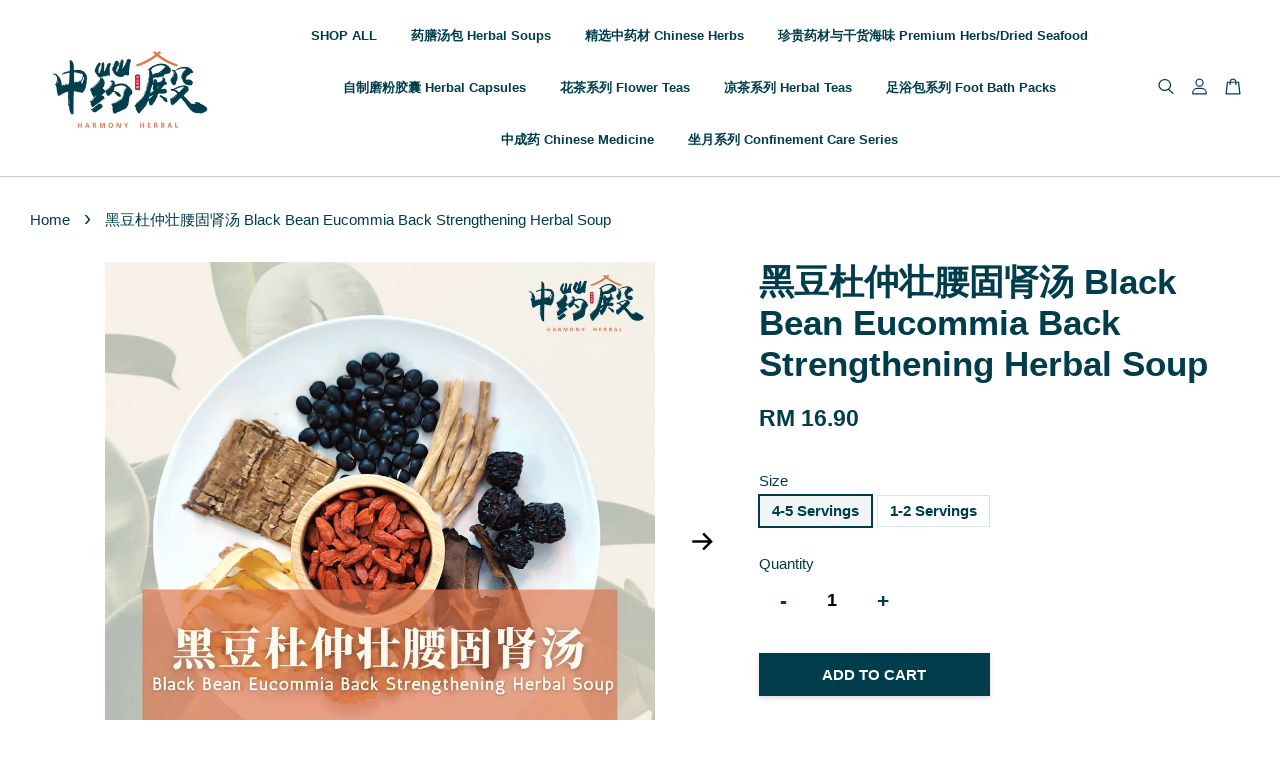

--- FILE ---
content_type: text/html; charset=UTF-8
request_url: https://www.harmonyherbal.my/products/%E9%BB%91%E8%B1%86%E6%9D%9C%E4%BB%B2%E5%A3%AE%E8%85%B0%E5%9B%BA%E8%82%BE%E6%B1%A4-black-bean-eucommia-back-strengthening-herbal-soup-
body_size: 49112
content:
<!doctype html>
<!--[if lt IE 7]><html class="no-js lt-ie9 lt-ie8 lt-ie7" lang="en"> <![endif]-->
<!--[if IE 7]><html class="no-js lt-ie9 lt-ie8" lang="en"> <![endif]-->
<!--[if IE 8]><html class="no-js lt-ie9" lang="en"> <![endif]-->
<!--[if IE 9 ]><html class="ie9 no-js"> <![endif]-->
<!--[if (gt IE 9)|!(IE)]><!--> <html class="no-js"> <!--<![endif]-->
<head>
  
  <meta name="facebook-domain-verification" content="7ldd7guqqfob4ykbhdayt5t0tkccmm" />

  <!-- Basic page needs ================================================== -->
  <meta charset="utf-8">
  <meta http-equiv="X-UA-Compatible" content="IE=edge,chrome=1">

  
  <link rel="icon" href="https://cdn.store-assets.com/s/733738/f/6869331.jpeg" />
  

  <!-- Title and description ================================================== -->
  <title>
  黑豆杜仲壮腰固肾汤 Black Bean Eucommia Back Strengthening Herbal Soup &ndash; Harmony Herbal 中药殿
  </title>

  
  <meta name="description" content="功效 Benefit: 壮腰固肾 增强胫骨 Replenishing Kidney &amp; Back Strengthening 烹饪方式 How to cook:将药材略微清洗后放入锅中。加入清水，大火煮沸后转小火及加入喜欢的肉类煮1.5至2小时。加入适量的调味后即可完成。 Rinse the ingredients and put them into a pot.Pour in water and bring to boil.Simmer for 1.5 to 2 hours with your">
  

  <!-- Social meta ================================================== -->
  

  <meta property="og:type" content="product">
  <meta property="og:title" content="黑豆杜仲壮腰固肾汤 Black Bean Eucommia Back Strengthening Herbal Soup">
  <meta property="og:url" content="https://www.harmonyherbal.my/products/黑豆杜仲壮腰固肾汤-black-bean-eucommia-back-strengthening-herbal-soup-">
  
  <meta property="og:image" content="https://cdn.store-assets.com/s/733738/i/43411425.png?width=480&format=webp">
  <meta property="og:image:secure_url" content="https://cdn.store-assets.com/s/733738/i/43411425.png?width=480&format=webp">
  
  <meta property="og:image" content="https://cdn.store-assets.com/s/733738/i/43108871.png?width=480&format=webp">
  <meta property="og:image:secure_url" content="https://cdn.store-assets.com/s/733738/i/43108871.png?width=480&format=webp">
  
  <meta property="og:image" content="https://cdn.store-assets.com/s/733738/i/32681400.png?width=480&format=webp">
  <meta property="og:image:secure_url" content="https://cdn.store-assets.com/s/733738/i/32681400.png?width=480&format=webp">
  
  <meta property="og:price:amount" content="8.9">
  <meta property="og:price:currency" content="MYR">


<meta property="og:description" content="功效 Benefit: 壮腰固肾 增强胫骨 Replenishing Kidney & Back Strengthening 烹饪方式 How to cook:将药材略微清洗后放入锅中。加入清水，大火煮沸后转小火及加入喜欢的肉类煮1.5至2小时。加入适量的调味后即可完成。 Rinse the ingredients and put them into a pot.Pour in water and bring to boil.Simmer for 1.5 to 2 hours with your">
<meta property="og:site_name" content="Harmony Herbal 中药殿">



  <meta name="twitter:card" content="summary">




  <meta name="twitter:title" content="黑豆杜仲壮腰固肾汤 Black Bean Eucommia Back Strengthening Herbal Soup">
  <meta name="twitter:description" content="功效 Benefit:&amp;nbsp; &amp;nbsp;壮腰固肾 &amp;nbsp;增强胫骨&amp;nbsp;
&amp;nbsp;Replenishing Kidney &amp;amp; Back Strengthening成分 Ingredient:炒黑豆、苹果枣、杜仲、核桃、玉竹、牛膝、金狗脊、枸杞
Fried Black Bean, Black Dates, Eucommia, Walnut, Solomon&amp;#39;s ">
  <meta name="twitter:image" content="">
  <meta name="twitter:image:width" content="480">
  <meta name="twitter:image:height" content="480">




  <!-- Helpers ================================================== -->
  <link rel="canonical" href="https://www.harmonyherbal.my/products/黑豆杜仲壮腰固肾汤-black-bean-eucommia-back-strengthening-herbal-soup-">
  <meta name="viewport" content="width=device-width, initial-scale=1.0, minimum-scale=1.0, maximum-scale=3.0">
  <meta name="theme-color" content="">

  <!-- CSS ================================================== -->
  <link href="https://store-themes.easystore.co/733738/themes/2877/assets/timber.css?t=1769018430" rel="stylesheet" type="text/css" media="screen" />
  <link href="https://store-themes.easystore.co/733738/themes/2877/assets/theme.css?t=1769018430" rel="stylesheet" type="text/css" media="screen" />

  



<link href="https://fonts.googleapis.com/css?family=Rajdhani:400,600&display=swap" rel="stylesheet">


  <script src="//ajax.googleapis.com/ajax/libs/jquery/1.11.0/jquery.min.js" type="text/javascript" ></script>
  <!-- Header hook for plugins ================================================== -->
  
<!-- ScriptTags -->
<script>window.__st={'p': 'product', 'cid': ''};</script><script src='/assets/events.js'></script><script>(function(){function asyncLoad(){var urls=['/assets/facebook-pixel.js?v=1.1.1635317885','/assets/traffic.js?v=1','https://apps.easystore.co/facebook-login/script.js?shop=harmonyherbal.easy.co','https://apps.easystore.co/sales-pop/script.js?shop=harmonyherbal.easy.co','https://apps.easystore.co/marketplace/shopee-malaysia/script.js?shop=harmonyherbal.easy.co'];for(var i=0;i<urls.length;i++){var s=document.createElement('script');s.type='text/javascript';s.async=true;s.src=urls[i];var x=document.getElementsByTagName('script')[0];x.parentNode.insertBefore(s, x);}}window.attachEvent ? window.attachEvent('onload', asyncLoad) : window.addEventListener('load', asyncLoad, false);})();</script>
<!-- /ScriptTags -->


  
<!--[if lt IE 9]>
<script src="//cdnjs.cloudflare.com/ajax/libs/html5shiv/3.7.2/html5shiv.min.js" type="text/javascript" ></script>
<script src="https://store-themes.easystore.co/733738/themes/2877/assets/respond.min.js?t=1769018430" type="text/javascript" ></script>
<link href="https://store-themes.easystore.co/733738/themes/2877/assets/respond-proxy.html" id="respond-proxy" rel="respond-proxy" />
<link href="//www.harmonyherbal.my/search?q=acd22c90f3d75ee9472cebace4bb31d2" id="respond-redirect" rel="respond-redirect" />
<script src="//www.harmonyherbal.my/search?q=acd22c90f3d75ee9472cebace4bb31d2" type="text/javascript"></script>
<![endif]-->



  <script src="https://store-themes.easystore.co/733738/themes/2877/assets/modernizr.min.js?t=1769018430" type="text/javascript" ></script>

  
  
  <script>
  (function(i,s,o,g,r,a,m){i['GoogleAnalyticsObject']=r;i[r]=i[r]||function(){
  (i[r].q=i[r].q||[]).push(arguments)},i[r].l=1*new Date();a=s.createElement(o),
  m=s.getElementsByTagName(o)[0];a.async=1;a.src=g;m.parentNode.insertBefore(a,m)
  })(window,document,'script','https://www.google-analytics.com/analytics.js','ga');

  ga('create', '', 'auto','myTracker');
  ga('myTracker.send', 'pageview');

  </script>
  
<!-- Snippet:global/head: Shopee Malaysia -->
<link type="text/css" rel="stylesheet" href="https://apps.easystore.co/assets/css/marketplace/main.css?v1.7">
<!-- /Snippet -->

</head>

<body id="----------------------------black-bean-eucommia-back-strengthening-herbal-soup" class="template-product  has-sticky-btm-bar" >

  <ul id="MobileNav" class="mobile-nav">
  
  <li class="mobile-nav_icon-x">
    
      




  	
  	<span class="MobileNavTrigger icon icon-x"></span>
  </li>
  
  
  <li class="mobile-nav__link" aria-haspopup="true">
    
    <a href="/collections/shop-all" >
      SHOP ALL
    </a>
    
  </li>
  
  
  <li class="mobile-nav__link" aria-haspopup="true">
    
    <a href="/collections/herbalsoups" >
      药膳汤包 Herbal Soups
    </a>
    
  </li>
  
  
  <li class="mobile-nav__link" aria-haspopup="true">
    
    <a href="/collections/chineseherbs" >
      精选中药材 Chinese Herbs
    </a>
    
  </li>
  
  
  <li class="mobile-nav__link" aria-haspopup="true">
    
    <a href="/collections/premium-herbs-dried-seafood" >
      珍贵药材与干货海味 Premium Herbs/Dried Seafood
    </a>
    
  </li>
  
  
  <li class="mobile-nav__link" aria-haspopup="true">
    
    <a href="/collections/herbalcapsules" >
      自制磨粉胶囊 Herbal Capsules
    </a>
    
  </li>
  
  
  <li class="mobile-nav__link" aria-haspopup="true">
    
    <a href="/collections/flowerteas" >
      花茶系列 Flower Teas
    </a>
    
  </li>
  
  
  <li class="mobile-nav__link" aria-haspopup="true">
    
    <a href="/collections/herbaltea" >
      凉茶系列 Herbal Teas
    </a>
    
  </li>
  
  
  <li class="mobile-nav__link" aria-haspopup="true">
    
    <a href="/collections/footbathpacks" >
      足浴包系列 Foot Bath Packs
    </a>
    
  </li>
  
  
  <li class="mobile-nav__link" aria-haspopup="true">
    
    <a href="/collections/chinesemedicine" >
      中成药 Chinese Medicine
    </a>
    
  </li>
  
  
  <li class="mobile-nav__link" aria-haspopup="true">
    
    <a href="/collections/confinementcare" >
      坐月系列 Confinement Care Series
    </a>
    
  </li>
  

  

  
  
  
  <li class="mobile-nav__link">
    <a href="/account/login">Log in</a>
  </li>
  
  <li class="mobile-nav__link">
    <a href="/account/register">Create account</a>
  </li>
  
  
  
  
  <li class="mobile-nav__link header-bar__search-wrapper">
    
    <div class="header-bar__module header-bar__search mobile-nav_search">
      
  <form action="/search" method="get" class="header-bar__search-form clearfix" role="search">
    
    <button type="submit" class="btn icon-fallback-text header-bar__search-submit">
      <span class="icon icon-search" aria-hidden="true"></span>
      <span class="fallback-text">Search</span>
    </button>
    <input type="search" name="q" value="" aria-label="Search" class="header-bar__search-input" placeholder="Search" autocomplete="off">
    <div class="dropdown" id="searchDropdown"></div>
    <input type="hidden" name="search_history" id="search_history">
  </form>




<script>
  var _search_history_listings = ""
  if(_search_history_listings != "") localStorage.setItem('searchHistory', JSON.stringify(_search_history_listings));

  function clearAll() {
    localStorage.removeItem('searchHistory');
  
    var customer = "";
    if(customer) {
      // Your logic to clear all data or call an endpoint
      fetch('/account/search_histories', {
          method: 'DELETE',
          headers: {
            "Content-Type": "application/json",
            "X-Requested-With": "XMLHttpRequest"
          },
          body: JSON.stringify({
            _token: "g0tfXllOEkBMLGHbzQWtKWbg4rbv7klzzF1SjsdU"
          }),
      })
      .then(response => response.json())
    }
  }
  // End - store view history in local storage
  
  // search history dropdown  
  var searchInputs = document.querySelectorAll('input[type=search]');
  
  if(searchInputs.length > 0) {
    
    searchInputs.forEach((searchInput)=>{
    
      searchInput.addEventListener('focus', function() {
        var searchDropdown = searchInput.closest('form').querySelector('#searchDropdown');
        searchDropdown.innerHTML = ''; // Clear existing items
  
        // retrieve data from local storage
        var searchHistoryData = JSON.parse(localStorage.getItem('searchHistory')) || [];
  
        // Convert JSON to string
        var search_history_json = JSON.stringify(searchHistoryData);
  
        // Set the value of the hidden input
        searchInput.closest('form').querySelector("#search_history").value = search_history_json;
  
        // create dropdown items
        var clearAllItem = document.createElement('div');
        clearAllItem.className = 'dropdown-item clear-all';
        clearAllItem.textContent = 'Clear';
        clearAllItem.addEventListener('click', function() {
            clearAll();
            searchDropdown.style.display = 'none';
            searchInput.classList.remove('is-focus');
        });
        searchDropdown.appendChild(clearAllItem);
  
        // create dropdown items
        searchHistoryData.forEach(function(item) {
          var dropdownItem = document.createElement('div');
          dropdownItem.className = 'dropdown-item';
          dropdownItem.textContent = item.term;
          dropdownItem.addEventListener('click', function() {
            searchInput.value = item.term;
            searchDropdown.style.display = 'none';
          });
          searchDropdown.appendChild(dropdownItem);
        });
  
        if(searchHistoryData.length > 0){
          // display the dropdown
          searchInput.classList.add('is-focus');
          document.body.classList.add('search-input-focus');
          searchDropdown.style.display = 'block';
        }
      });
  
      searchInput.addEventListener("focusout", (event) => {
        var searchDropdown = searchInput.closest('form').querySelector('#searchDropdown');
        searchInput.classList.remove('is-focus');
        searchDropdown.classList.add('transparent');
        setTimeout(()=>{
          searchDropdown.style.display = 'none';
          searchDropdown.classList.remove('transparent');
          document.body.classList.remove('search-input-focus');
        }, 400);
      });
    })
  }
  // End - search history dropdown
</script>
    </div>
    
  </li>
  
  
</ul>
<div id="MobileNavOutside" class="mobile-nav-outside"></div>


<div id="PageContainer" class="page-container">
  
<!-- Snippet:global/body_start: Console Extension -->
<div id='es_console' style='display: none;'>733738</div>
<!-- /Snippet -->

  
    <style>
  .search-modal__form{
    position: relative;
  }
  
  .dropdown-wrapper {
    position: relative;
  }
  
  .dropdown-wrapper:hover .dropdown {
    display: block;
  }
  
  .header-icon-nav .dropdown {
    left: -80px;
  }
  
  .dropdown {
    display: none;
    position: absolute;
    top: 100%;
    left: 0px;
    width: 100%;
    padding: 8px;
    background-color: #fff;
    z-index: 1000;
    border-radius: 5px;
    border: 1px solid rgba(var(--color-foreground), 1);
    border-top: none;
    overflow-x: hidden;
    overflow-y: auto;
    max-height: 350px;
    min-width: 150px;
    box-shadow: 0 0 5px rgba(0,0,0,0.1);
  }
    
  .dropdown a{
    text-decoration: none;
    color: #000 !important;
  }
  
  .dropdown-item {
    padding: 0.4rem 2rem;
    cursor: pointer;
    line-height: 1.4;
    overflow: hidden;
    text-overflow: ellipsis;
    white-space: nowrap;
  }
  
  .dropdown-item:hover{
    background-color: #f3f3f3;
  }
  
  .search__input.is-focus{
    border-radius: 15px;
    border-bottom-left-radius: 0;
    border-bottom-right-radius: 0;
    border: 1px solid rgba(var(--color-foreground), 1);
    border-bottom: none;
    box-shadow: none;
  }
  
  .clear-all {
    text-align: right;
    padding: 0 2rem 0.2rem;
    line-height: 1;
    font-size: 70%;
    margin-bottom: -2px;
  }
  
  .clear-all:hover{
    background-color: #fff;
  }
  
  .referral-notification {
    position: absolute;
    top: 100%;
    right: -12px;
    background: white;
    border: 1px solid #e0e0e0;
    border-radius: 8px;
    box-shadow: 0 4px 12px rgba(0, 0, 0, 0.15);
    width: 280px;
    z-index: 1000;
    padding: 16px;
    margin-top: 8px;
    font-size: 14px;
    line-height: 1.4;
  }
  
  .referral-notification::before {
    content: '';
    position: absolute;
    top: -8px;
    right: 20px;
    width: 0;
    height: 0;
    border-left: 8px solid transparent;
    border-right: 8px solid transparent;
    border-bottom: 8px solid white;
  }
  
  .referral-notification::after {
    content: '';
    position: absolute;
    top: -9px;
    right: 20px;
    width: 0;
    height: 0;
    border-left: 8px solid transparent;
    border-right: 8px solid transparent;
    border-bottom: 8px solid #e0e0e0;
  }
  
  .referral-notification h4 {
    margin: 0 0 8px 0;
    color: #2196F3;
    font-size: 16px;
    font-weight: 600;
  }
  
  .referral-notification p {
    margin: 0 0 12px 0;
    color: #666;
  }
  
  .referral-notification .referral-code {
    background: #f5f5f5;
    padding: 8px;
    border-radius: 4px;
    font-family: monospace;
    font-size: 13px;
    text-align: center;
    margin: 8px 0;
    border: 1px solid #ddd;
  }
  
  .referral-notification .close-btn {
    position: absolute;
    top: 8px;
    right: 8px;
    background: none;
    border: none;
    font-size: 18px;
    color: #999;
    cursor: pointer;
    padding: 0;
    width: 20px;
    height: 20px;
    line-height: 1;
  }
  
  .referral-notification .close-btn:hover {
    color: #333;
  }
  
  .referral-notification .action-btn {
    background: #2196F3;
    color: white;
    border: none;
    padding: 8px 16px;
    border-radius: 4px;
    cursor: pointer;
    font-size: 12px;
    margin-right: 8px;
    margin-top: 8px;
  }
  
  .referral-notification .action-btn:hover {
    background: #1976D2;
  }
  
  .referral-notification .dismiss-btn {
    background: transparent;
    color: #666;
    border: 1px solid #ddd;
    padding: 8px 16px;
    border-radius: 4px;
    cursor: pointer;
    font-size: 12px;
    margin-top: 8px;
  }
  
  .referral-notification .dismiss-btn:hover {
    background: #f5f5f5;
  }
  .referral-modal__dialog {
    transform: translate(-50%, 0);
    transition: transform var(--duration-default) ease, visibility 0s;
    z-index: 10000;
    position: fixed;
    top: 20vh;
    left: 50%;
    width: 100%;
    max-width: 350px;
    box-shadow: 0 4px 12px rgba(0, 0, 0, 0.15);
    border-radius: 12px;
    background-color: #fff;
    color: #000;
    padding: 20px;
    text-align: center;
  }
  .modal-overlay.referral-modal-overlay {
    position: fixed;
    top: 0;
    left: 0;
    width: 100%;
    height: 100%;
    background-color: rgba(0, 0, 0, 0.7);
    z-index: 2001;
    display: block;
    opacity: 1;
    transition: opacity var(--duration-default) ease, visibility 0s;
  }
</style>

<header class="header-bar  sticky-topbar">
  <div class="header-bg-wrapper">
    <div class="header-wrapper wrapper">
      

      <div class="logo-header" role="banner">

              
                    <div class="h1 site-header__logo" itemscope itemtype="http://schema.org/Organization">
              
                    
                        
                      	
                          <a href="/" class="logo-wrapper" itemprop="url">
                            <img src="https://cdn.store-assets.com/s/733738/f/6877225.png?width=350&format=webp" alt="Harmony Herbal 中药殿" itemprop="logo">
                          </a>
                        

                    
              
                </div>
              

      </div>

      <div class="header-nav-bar medium-down--hide">
          
<ul class="site-nav large--text-center" id="AccessibleNav">
  
    
    
      <li >
        <a href="/collections/shop-all"  class="site-nav__link">SHOP ALL</a>
      </li>
    
  
    
    
      <li >
        <a href="/collections/herbalsoups"  class="site-nav__link">药膳汤包 Herbal Soups</a>
      </li>
    
  
    
    
      <li >
        <a href="/collections/chineseherbs"  class="site-nav__link">精选中药材 Chinese Herbs</a>
      </li>
    
  
    
    
      <li >
        <a href="/collections/premium-herbs-dried-seafood"  class="site-nav__link">珍贵药材与干货海味 Premium Herbs/Dried Seafood</a>
      </li>
    
  
    
    
      <li >
        <a href="/collections/herbalcapsules"  class="site-nav__link">自制磨粉胶囊 Herbal Capsules</a>
      </li>
    
  
    
    
      <li >
        <a href="/collections/flowerteas"  class="site-nav__link">花茶系列 Flower Teas</a>
      </li>
    
  
    
    
      <li >
        <a href="/collections/herbaltea"  class="site-nav__link">凉茶系列 Herbal Teas</a>
      </li>
    
  
    
    
      <li >
        <a href="/collections/footbathpacks"  class="site-nav__link">足浴包系列 Foot Bath Packs</a>
      </li>
    
  
    
    
      <li >
        <a href="/collections/chinesemedicine"  class="site-nav__link">中成药 Chinese Medicine</a>
      </li>
    
  
    
    
      <li >
        <a href="/collections/confinementcare"  class="site-nav__link">坐月系列 Confinement Care Series</a>
      </li>
    
  
  
  
      
        
          
        
          
        
      
  
  
  
</ul>

      </div>

      <div class="desktop-header-nav medium-down--hide">


        <div class="header-subnav">
          






          <div class="header-icon-nav">

                

                


                
                  
                    <div class="header-bar__module">
                      
  <a class="popup-with-form" href="#search-form">
    



	<svg class="icon-search svg-icon" id="Layer_1" data-name="Layer 1" xmlns="http://www.w3.org/2000/svg" viewBox="0 0 100 100"><title>icon-search</title><path d="M68.5,65.87a35.27,35.27,0,1,0-5.4,4.5l23.11,23.1a3.5,3.5,0,1,0,5-4.94ZM14.82,41A28.47,28.47,0,1,1,43.28,69.43,28.5,28.5,0,0,1,14.82,41Z"/></svg>    

  

  </a>



<!-- form itself -->
<div id="search-form" class="white-popup-block mfp-hide popup-search">
  <div class="popup-search-content">
    <form action="/search" method="get" class="input-group search-bar" role="search">
      
      <input type="search" name="q" value="" placeholder="Search" class="input-group-field" aria-label="Search" placeholder="Search" autocomplete="off">
      <div class="dropdown" id="searchDropdown"></div>
      <input type="hidden" name="search_history" id="search_history">
      <span class="input-group-btn">
        <button type="submit" class="btn icon-fallback-text">
          <span class="icon icon-search" aria-hidden="true"></span>
          <span class="fallback-text">Search</span>
        </button>
      </span>
    </form>
  </div>
</div>

<script src="https://store-themes.easystore.co/733738/themes/2877/assets/magnific-popup.min.js?t=1769018430" type="text/javascript" ></script>
<script>
$(document).ready(function() {
	$('.popup-with-form').magnificPopup({
		type: 'inline',
		preloader: false,
		focus: '#name',
      	mainClass: 'popup-search-bg-wrapper',

		// When elemened is focused, some mobile browsers in some cases zoom in
		// It looks not nice, so we disable it:
		callbacks: {
			beforeOpen: function() {
				if($(window).width() < 700) {
					this.st.focus = false;
				} else {
					this.st.focus = '#name';
				}
			}
		}
	});
  	$('.popup-search-content').click(function(event) {
      	if($(event.target).attr('class') == "popup-search-content") {
          $.magnificPopup.close();
        }
    });
});
</script>


<script>
  var _search_history_listings = ""
  if(_search_history_listings != "") localStorage.setItem('searchHistory', JSON.stringify(_search_history_listings));

  function clearAll() {
    localStorage.removeItem('searchHistory');
  
    var customer = "";
    if(customer) {
      // Your logic to clear all data or call an endpoint
      fetch('/account/search_histories', {
          method: 'DELETE',
          headers: {
            "Content-Type": "application/json",
            "X-Requested-With": "XMLHttpRequest"
          },
          body: JSON.stringify({
            _token: "g0tfXllOEkBMLGHbzQWtKWbg4rbv7klzzF1SjsdU"
          }),
      })
      .then(response => response.json())
    }
  }
  // End - store view history in local storage
  
  // search history dropdown  
  var searchInputs = document.querySelectorAll('input[type=search]');
  
  if(searchInputs.length > 0) {
    
    searchInputs.forEach((searchInput)=>{
    
      searchInput.addEventListener('focus', function() {
        var searchDropdown = searchInput.closest('form').querySelector('#searchDropdown');
        searchDropdown.innerHTML = ''; // Clear existing items
  
        // retrieve data from local storage
        var searchHistoryData = JSON.parse(localStorage.getItem('searchHistory')) || [];
  
        // Convert JSON to string
        var search_history_json = JSON.stringify(searchHistoryData);
  
        // Set the value of the hidden input
        searchInput.closest('form').querySelector("#search_history").value = search_history_json;
  
        // create dropdown items
        var clearAllItem = document.createElement('div');
        clearAllItem.className = 'dropdown-item clear-all';
        clearAllItem.textContent = 'Clear';
        clearAllItem.addEventListener('click', function() {
            clearAll();
            searchDropdown.style.display = 'none';
            searchInput.classList.remove('is-focus');
        });
        searchDropdown.appendChild(clearAllItem);
  
        // create dropdown items
        searchHistoryData.forEach(function(item) {
          var dropdownItem = document.createElement('div');
          dropdownItem.className = 'dropdown-item';
          dropdownItem.textContent = item.term;
          dropdownItem.addEventListener('click', function() {
            searchInput.value = item.term;
            searchDropdown.style.display = 'none';
          });
          searchDropdown.appendChild(dropdownItem);
        });
  
        if(searchHistoryData.length > 0){
          // display the dropdown
          searchInput.classList.add('is-focus');
          document.body.classList.add('search-input-focus');
          searchDropdown.style.display = 'block';
        }
      });
  
      searchInput.addEventListener("focusout", (event) => {
        var searchDropdown = searchInput.closest('form').querySelector('#searchDropdown');
        searchInput.classList.remove('is-focus');
        searchDropdown.classList.add('transparent');
        setTimeout(()=>{
          searchDropdown.style.display = 'none';
          searchDropdown.classList.remove('transparent');
          document.body.classList.remove('search-input-focus');
        }, 400);
      });
    })
  }
  // End - search history dropdown
</script>
                    </div>
                  
                




                
                  <div class="header-bar__module dropdown-wrapper">
                    
                      <a href="/account/login">



    <svg class="svg-icon" id="Layer_1" data-name="Layer 1" xmlns="http://www.w3.org/2000/svg" viewBox="0 0 100 100"><title>icon-profile</title><path d="M50,51.8A24.4,24.4,0,1,0,25.6,27.4,24.43,24.43,0,0,0,50,51.8ZM50,10A17.4,17.4,0,1,1,32.6,27.4,17.43,17.43,0,0,1,50,10Z"/><path d="M62.66,57.66H37.34a30.54,30.54,0,0,0-30.5,30.5V93.5a3.5,3.5,0,0,0,3.5,3.5H89.66a3.5,3.5,0,0,0,3.5-3.5V88.16A30.54,30.54,0,0,0,62.66,57.66ZM86.16,90H13.84V88.16a23.53,23.53,0,0,1,23.5-23.5H62.66a23.53,23.53,0,0,1,23.5,23.5Z"/></svg>

  
</a>

                      <!-- Referral Notification Popup for Desktop -->
                      <div id="referralNotification" class="referral-notification" style="display: none;">
                        <button class="close-btn" onclick="dismissReferralNotification()">&times;</button>
                        <div style="text-align: center; margin-bottom: 16px;">
                          <div style="width: 100px; height: 100px; margin: 0 auto;">
                            <img src="https://resources.easystore.co/storefront/icons/channels/vector_referral_program.svg">
                          </div>
                        </div>
                        <p id="referralSignupMessage" style="text-align: center; font-size: 14px; color: #666; margin: 0 0 20px 0;">
                          Your friend gifted you   credit! Sign up now to redeem.
                        </p>
                        <div style="text-align: center;">
                          <button class="btn" onclick="goToSignupPage()" style="width: 100%; color: #fff;">
                            Sign Up
                          </button>
                        </div>
                      </div>
                    
                  </div>
                

                <div class="header-bar__module cart-page-link-wrapper">
                  <span class="header-bar__sep" aria-hidden="true"></span>
                  <a class="CartDrawerTrigger cart-page-link">
                    



	<svg class="svg-icon" id="Layer_1" data-name="Layer 1" xmlns="http://www.w3.org/2000/svg" viewBox="0 0 100 100"><title>icon-bag</title><path d="M91.78,93.11,84.17,24.44a3.5,3.5,0,0,0-3.48-3.11H69.06C67.53,10.94,59.57,3,50,3S32.47,10.94,30.94,21.33H19.31a3.5,3.5,0,0,0-3.48,3.11L8.22,93.11A3.49,3.49,0,0,0,11.69,97H88.31a3.49,3.49,0,0,0,3.47-3.89ZM50,10c5.76,0,10.6,4.83,12,11.33H38.05C39.4,14.83,44.24,10,50,10ZM15.6,90l6.84-61.67h8.23v9.84a3.5,3.5,0,0,0,7,0V28.33H62.33v9.84a3.5,3.5,0,0,0,7,0V28.33h8.23L84.4,90Z"/></svg>	

  

                    <span class="cart-count header-bar__cart-count hidden-count">0</span>
                  </a>
                </div>

          </div>
        </div>



      </div>
      
	  <div class="mobile-header-icons large--hide">
        
        <div class="large--hide">
          
  <a class="popup-with-form" href="#search-form">
    



	<svg class="icon-search svg-icon" id="Layer_1" data-name="Layer 1" xmlns="http://www.w3.org/2000/svg" viewBox="0 0 100 100"><title>icon-search</title><path d="M68.5,65.87a35.27,35.27,0,1,0-5.4,4.5l23.11,23.1a3.5,3.5,0,1,0,5-4.94ZM14.82,41A28.47,28.47,0,1,1,43.28,69.43,28.5,28.5,0,0,1,14.82,41Z"/></svg>    

  

  </a>



<!-- form itself -->
<div id="search-form" class="white-popup-block mfp-hide popup-search">
  <div class="popup-search-content">
    <form action="/search" method="get" class="input-group search-bar" role="search">
      
      <input type="search" name="q" value="" placeholder="Search" class="input-group-field" aria-label="Search" placeholder="Search" autocomplete="off">
      <div class="dropdown" id="searchDropdown"></div>
      <input type="hidden" name="search_history" id="search_history">
      <span class="input-group-btn">
        <button type="submit" class="btn icon-fallback-text">
          <span class="icon icon-search" aria-hidden="true"></span>
          <span class="fallback-text">Search</span>
        </button>
      </span>
    </form>
  </div>
</div>

<script src="https://store-themes.easystore.co/733738/themes/2877/assets/magnific-popup.min.js?t=1769018430" type="text/javascript" ></script>
<script>
$(document).ready(function() {
	$('.popup-with-form').magnificPopup({
		type: 'inline',
		preloader: false,
		focus: '#name',
      	mainClass: 'popup-search-bg-wrapper',

		// When elemened is focused, some mobile browsers in some cases zoom in
		// It looks not nice, so we disable it:
		callbacks: {
			beforeOpen: function() {
				if($(window).width() < 700) {
					this.st.focus = false;
				} else {
					this.st.focus = '#name';
				}
			}
		}
	});
  	$('.popup-search-content').click(function(event) {
      	if($(event.target).attr('class') == "popup-search-content") {
          $.magnificPopup.close();
        }
    });
});
</script>


<script>
  var _search_history_listings = ""
  if(_search_history_listings != "") localStorage.setItem('searchHistory', JSON.stringify(_search_history_listings));

  function clearAll() {
    localStorage.removeItem('searchHistory');
  
    var customer = "";
    if(customer) {
      // Your logic to clear all data or call an endpoint
      fetch('/account/search_histories', {
          method: 'DELETE',
          headers: {
            "Content-Type": "application/json",
            "X-Requested-With": "XMLHttpRequest"
          },
          body: JSON.stringify({
            _token: "g0tfXllOEkBMLGHbzQWtKWbg4rbv7klzzF1SjsdU"
          }),
      })
      .then(response => response.json())
    }
  }
  // End - store view history in local storage
  
  // search history dropdown  
  var searchInputs = document.querySelectorAll('input[type=search]');
  
  if(searchInputs.length > 0) {
    
    searchInputs.forEach((searchInput)=>{
    
      searchInput.addEventListener('focus', function() {
        var searchDropdown = searchInput.closest('form').querySelector('#searchDropdown');
        searchDropdown.innerHTML = ''; // Clear existing items
  
        // retrieve data from local storage
        var searchHistoryData = JSON.parse(localStorage.getItem('searchHistory')) || [];
  
        // Convert JSON to string
        var search_history_json = JSON.stringify(searchHistoryData);
  
        // Set the value of the hidden input
        searchInput.closest('form').querySelector("#search_history").value = search_history_json;
  
        // create dropdown items
        var clearAllItem = document.createElement('div');
        clearAllItem.className = 'dropdown-item clear-all';
        clearAllItem.textContent = 'Clear';
        clearAllItem.addEventListener('click', function() {
            clearAll();
            searchDropdown.style.display = 'none';
            searchInput.classList.remove('is-focus');
        });
        searchDropdown.appendChild(clearAllItem);
  
        // create dropdown items
        searchHistoryData.forEach(function(item) {
          var dropdownItem = document.createElement('div');
          dropdownItem.className = 'dropdown-item';
          dropdownItem.textContent = item.term;
          dropdownItem.addEventListener('click', function() {
            searchInput.value = item.term;
            searchDropdown.style.display = 'none';
          });
          searchDropdown.appendChild(dropdownItem);
        });
  
        if(searchHistoryData.length > 0){
          // display the dropdown
          searchInput.classList.add('is-focus');
          document.body.classList.add('search-input-focus');
          searchDropdown.style.display = 'block';
        }
      });
  
      searchInput.addEventListener("focusout", (event) => {
        var searchDropdown = searchInput.closest('form').querySelector('#searchDropdown');
        searchInput.classList.remove('is-focus');
        searchDropdown.classList.add('transparent');
        setTimeout(()=>{
          searchDropdown.style.display = 'none';
          searchDropdown.classList.remove('transparent');
          document.body.classList.remove('search-input-focus');
        }, 400);
      });
    })
  }
  // End - search history dropdown
</script>
        </div>


        <!--  Mobile cart  -->
        <div class="large--hide">
          <a class="CartDrawerTrigger cart-page-link mobile-cart-page-link">
            



	<svg class="svg-icon" id="Layer_1" data-name="Layer 1" xmlns="http://www.w3.org/2000/svg" viewBox="0 0 100 100"><title>icon-bag</title><path d="M91.78,93.11,84.17,24.44a3.5,3.5,0,0,0-3.48-3.11H69.06C67.53,10.94,59.57,3,50,3S32.47,10.94,30.94,21.33H19.31a3.5,3.5,0,0,0-3.48,3.11L8.22,93.11A3.49,3.49,0,0,0,11.69,97H88.31a3.49,3.49,0,0,0,3.47-3.89ZM50,10c5.76,0,10.6,4.83,12,11.33H38.05C39.4,14.83,44.24,10,50,10ZM15.6,90l6.84-61.67h8.23v9.84a3.5,3.5,0,0,0,7,0V28.33H62.33v9.84a3.5,3.5,0,0,0,7,0V28.33h8.23L84.4,90Z"/></svg>	

  

            <span class="cart-count hidden-count">0</span>
          </a>
        </div>

        <!--  Mobile hamburger  -->
        <div class="large--hide">
          <a class="mobile-nav-trigger MobileNavTrigger">
            



    <svg class="svg-icon" id="Layer_1" data-name="Layer 1" xmlns="http://www.w3.org/2000/svg" viewBox="0 0 100 100"><title>icon-nav-menu</title><path d="M6.7,26.34H93a3.5,3.5,0,0,0,0-7H6.7a3.5,3.5,0,0,0,0,7Z"/><path d="M93.3,46.5H7a3.5,3.5,0,0,0,0,7H93.3a3.5,3.5,0,1,0,0-7Z"/><path d="M93.3,73.66H7a3.5,3.5,0,1,0,0,7H93.3a3.5,3.5,0,0,0,0-7Z"/></svg>

  

          </a>
        </div>
      
        
          
          <!-- Referral Notification Modal for Mobile -->
          <details-modal class="referral-modal" id="referralMobileModal">
            <details>
              <summary class="referral-modal__toggle" aria-haspopup="dialog" aria-label="Open referral modal" style="display: none;">
              </summary>
              <div class="modal-overlay referral-modal-overlay"></div>
              <div class="referral-modal__dialog" role="dialog" aria-modal="true" aria-label="Referral notification">
                <div class="referral-modal__content">
                  <button type="button" class="modal__close-button" aria-label="Close" onclick="closeMobileReferralModal()" style="position: absolute; top: 16px; right: 16px; background: none; border: none; font-size: 24px; cursor: pointer;">
                    &times;
                  </button>

                  <div style="margin-bottom: 24px;">
                    <div style="width: 120px; height: 120px; margin: 0 auto 20px;">
                      <img src="https://resources.easystore.co/storefront/icons/channels/vector_referral_program.svg" style="width: 100%; height: 100%;">
                    </div>
                  </div>

                  <p id="referralSignupMessageMobile" style="font-size: 16px; color: #333; margin: 0 0 30px 0; line-height: 1.5;">
                    Your friend gifted you   credit! Sign up now to redeem.
                  </p>

                  <button type="button" class="btn" onclick="goToSignupPageFromMobile()" style="width: 100%; color: #fff;">
                    Sign Up
                  </button>
                </div>
              </div>
            </details>
          </details-modal>
          
        
      
      </div>


    </div>
  </div>
</header>






    
    <main class="wrapper main-content" role="main">
      <div class="grid">
          <div class="grid__item">
            
  
            
<div itemscope itemtype="http://schema.org/Product">

  <meta itemprop="url" content="https://www.harmonyherbal.my/products/黑豆杜仲壮腰固肾汤-black-bean-eucommia-back-strengthening-herbal-soup-">
  <meta itemprop="image" content="https://cdn.store-assets.com/s/733738/i/43411425.png?width=480&format=webp">
  

  <div class="section-header section-header--breadcrumb medium--hide small--hide">
    
<nav class="breadcrumb" role="navigation" aria-label="breadcrumbs">
  <a href="/" title="Back to the homepage">Home</a>

  

    
    <span aria-hidden="true" class="breadcrumb__sep">&rsaquo;</span>
    <span>黑豆杜仲壮腰固肾汤 Black Bean Eucommia Back Strengthening Herbal Soup</span>

  
</nav>


  </div>
  
  <div class="product-single">
    <div class="grid product-single__hero">
      <div class="grid__item large--seven-twelfths">
        
        <div id="ProductPhoto" class="product-slider flexslider-has-thumbs">
          <div id="overlayZoom"></div>
          
          <div class="flexslider transparent">
            <ul class="slides">
              
              <li data-thumb="https://cdn.store-assets.com/s/733738/i/43411425.png?width=1024&format=webp" id="image-id-43411425">
                <div class="slide-img product-zoomable mfp-Images" data-image-id="43411425" data-image-type="Images" href="https://cdn.store-assets.com/s/733738/i/43411425.png?width=1024&format=webp">
                  <img src="https://cdn.store-assets.com/s/733738/i/43411425.png?width=1024&format=webp" alt="5.png" onmousemove="zoomIn(event)" onmouseout="zoomOut()">
                </div>
              </li>
              
              <li data-thumb="https://cdn.store-assets.com/s/733738/i/43108871.png?width=1024&format=webp" id="image-id-43108871">
                <div class="slide-img product-zoomable mfp-Images" data-image-id="43108871" data-image-type="Images" href="https://cdn.store-assets.com/s/733738/i/43108871.png?width=1024&format=webp">
                  <img src="https://cdn.store-assets.com/s/733738/i/43108871.png?width=1024&format=webp" alt="滋补杜仲八珍 (7).png" onmousemove="zoomIn(event)" onmouseout="zoomOut()">
                </div>
              </li>
              
              <li data-thumb="https://cdn.store-assets.com/s/733738/i/32681400.png?width=1024&format=webp" id="image-id-32681400">
                <div class="slide-img product-zoomable mfp-Images" data-image-id="32681400" data-image-type="Images" href="https://cdn.store-assets.com/s/733738/i/32681400.png?width=1024&format=webp">
                  <img src="https://cdn.store-assets.com/s/733738/i/32681400.png?width=1024&format=webp" alt="15.png" onmousemove="zoomIn(event)" onmouseout="zoomOut()">
                </div>
              </li>
              
            </ul>
          </div>
          
        </div>


        
        <ul class="gallery hidden">
          
            
            
              <li data-image-id="43411425" class="gallery__item" data-mfp-src="https://cdn.store-assets.com/s/733738/i/43411425.png?width=1024&format=webp">
              </li>
            

          
            
            
              <li data-image-id="43108871" class="gallery__item" data-mfp-src="https://cdn.store-assets.com/s/733738/i/43108871.png?width=1024&format=webp">
              </li>
            

          
            
            
              <li data-image-id="32681400" class="gallery__item" data-mfp-src="https://cdn.store-assets.com/s/733738/i/32681400.png?width=1024&format=webp">
              </li>
            

          
          
        </ul>
        

        
      </div>
      <div class="grid__item large--five-twelfths">
          <div class="product_option-detail option_tags-wrapper">

            
            <h1 itemprop="name">黑豆杜仲壮腰固肾汤 Black Bean Eucommia Back Strengthening Herbal Soup</h1>

            <div itemprop="offers" itemscope itemtype="http://schema.org/Offer">
              

              <meta itemprop="priceCurrency" content="MYR">
              <link itemprop="availability" href="http://schema.org/InStock">

              <div class="product-single__prices">
                <span id="ProductPrice" class="product-single__price" itemprop="price" content="8.9">
                  <span class=money data-ori-price='8.90'>RM 8.90 </span>
                </span>

                <s style="display: none;" id="ComparePrice" class="product-single__sale-price" data-expires="">
                  <span class=money data-ori-price='0.00'>RM 0.00 </span>
                </s>
                <span id="ComparePricePercent" class="product-single__sale-percent"></span>
              </div>

              <form action="/cart/add" method="post" enctype="multipart/form-data" data-addtocart='{"id":5783282,"name":"黑豆杜仲壮腰固肾汤 Black Bean Eucommia Back Strengthening Herbal Soup","sku":"SP014","price":8.9,"quantity":1,"variant":"4-5 Servings","category":"药膳汤包 Herbal Soups\u0026quot;SHOP ALL","brands":""}' id="AddToCartForm">
                <input type="hidden" name="_token" value="g0tfXllOEkBMLGHbzQWtKWbg4rbv7klzzF1SjsdU">
                  
<!-- Snippet:product/field_top: Shopee Malaysia -->
  <div id='rating_app252c9f9349aabc04'>
  </div>
<!-- /Snippet -->
<style>
.sf_promo-promo-label, #sf_promo-view-more-tag, .sf_promo-label-unclickable:hover {
    color: #E36E4C
}
</style>
<div class="sf_promo-tag-wrapper">
    <div id="sf_promo-tag-label"></div>
    <div class="sf_promo-tag-container">
        <div id="sf_promo-tag"></div>
        <a id="sf_promo-view-more-tag" class="sf_promo-promo-label hide" onclick="getPromotionList(true)">View More</a>
    </div>
</div>

				<div class="product-option-wrapper">
                  




                  <select name="id" id="productSelect" class="product-single__variants">
                    
                      

                        <option  selected="selected"  data-sku="SP014" value="25848172">4-5 Servings - <span class=money data-ori-price='1,690.00'>RM 1,690.00 </span></option>

                      
                    
                      

                        <option  data-sku="SP014S" value="25848361">1-2 Servings - <span class=money data-ori-price='890.00'>RM 890.00 </span></option>

                      
                    
                  </select>

                  
				
                  <div class="product-single__quantity">
                    <label for="Quantity">Quantity</label>
                    <div>
                      <div class="cart-qty-adjust">
                        <span class="product-single__btn-qty-adjust" data-adjust="0">
                          -
                        </span>
                        <input type="number" id="Quantity" name="quantity" value="1" min="1" class="quantity-selector cart__quantity-selector">
                        <span class="product-single__btn-qty-adjust" data-adjust="1">
                          +
                        </span>
                      </div>
                    </div>
                  </div>

                </div>
                

                <button type="submit" name="add" id="AddToCart" class="btn addToCart-btn">
                  <span id="AddToCartText">Add to Cart</span>
                </button>
                <a class="btn addToCart-btn top-addToCart-btn hide medium--hide small--hide">
                  



	<svg class="svg-icon" id="Layer_1" data-name="Layer 1" xmlns="http://www.w3.org/2000/svg" viewBox="0 0 100 100"><title>icon-bag</title><path d="M91.78,93.11,84.17,24.44a3.5,3.5,0,0,0-3.48-3.11H69.06C67.53,10.94,59.57,3,50,3S32.47,10.94,30.94,21.33H19.31a3.5,3.5,0,0,0-3.48,3.11L8.22,93.11A3.49,3.49,0,0,0,11.69,97H88.31a3.49,3.49,0,0,0,3.47-3.89ZM50,10c5.76,0,10.6,4.83,12,11.33H38.05C39.4,14.83,44.24,10,50,10ZM15.6,90l6.84-61.67h8.23v9.84a3.5,3.5,0,0,0,7,0V28.33H62.33v9.84a3.5,3.5,0,0,0,7,0V28.33h8.23L84.4,90Z"/></svg>	

  
<span id="AddToCartText">Add to Cart</span>
                </a>
                

                <div id="floating_action-bar" class="floating-action-bar large--hide">
                  <div class="floating-action-bar-wrapper">
                    
                      
                      
                      
                      
                      
                      <a href="/" class="btn btn-back-home">
                        <img src="https://cdn.store-assets.com/s/733738/f/6872974.png?width=150&format=webp"/>
                        <div>
                          Home
                        </div>
                      </a>
                      
                    
                    <button type="submit" id="MobileAddToCart" name="add" class="btn addToCart-btn" data-float-btn="1">
                      <span id="AddToCartText" class="AddToCartTexts">Add to Cart</span>
                    </button>
                  </div>
                </div>

              </form>

              
                
  
  





<div class="social-sharing is-clean" data-permalink="https://www.harmonyherbal.my/products/黑豆杜仲壮腰固肾汤-black-bean-eucommia-back-strengthening-herbal-soup-">

  
    <a target="_blank" href="//www.facebook.com/sharer.php?u=https://www.harmonyherbal.my/products/黑豆杜仲壮腰固肾汤-black-bean-eucommia-back-strengthening-herbal-soup-" class="share-facebook">
      



    <svg class="facebook-share-icon-svg circle-share-icon" xmlns="http://www.w3.org/2000/svg" xmlns:xlink="http://www.w3.org/1999/xlink" viewBox="0 0 1024 1024"><defs><clipPath id="clip-path"><rect x="62.11" y="62.04" width="899.89" height="899.96" fill="none"/></clipPath></defs><title>Facebook</title><g id="Layer_1" data-name="Layer 1"><g clip-path="url(#clip-path)"><path d="M962,512C962,263.47,760.53,62,512,62S62,263.47,62,512c0,224.61,164.56,410.77,379.69,444.53V642.08H327.43V512H441.69V412.86c0-112.78,67.18-175.08,170-175.08,49.23,0,100.73,8.79,100.73,8.79V357.31H655.65c-55.9,0-73.34,34.69-73.34,70.28V512H707.12l-20,130.08H582.31V956.53C797.44,922.77,962,736.61,962,512Z" fill="#1877f2"/></g><path d="M687.17,642.08l20-130.08H582.31V427.59c0-35.59,17.44-70.28,73.34-70.28h56.74V246.57s-51.5-8.79-100.73-8.79c-102.79,0-170,62.3-170,175.08V512H327.43V642.08H441.69V956.53a454.61,454.61,0,0,0,140.62,0V642.08Z" fill="#fff"/></g></svg>

  

    </a>
  

  
    <a target="_blank" href="//twitter.com/share?text=黑豆杜仲壮腰固肾汤 Black Bean Eucommia Back Strengthening Herbal Soup&amp;url=https://www.harmonyherbal.my/products/黑豆杜仲壮腰固肾汤-black-bean-eucommia-back-strengthening-herbal-soup-" class="share-twitter">
      



    <svg class="twitter-share-icon-svg circle-share-icon" viewBox="0 0 24 24" style="padding: 4px;background: #e9e9e9;border-radius: 50%;" stroke-width="2" stroke="currentColor" fill="none" stroke-linecap="round" stroke-linejoin="round">
      <path stroke="none" d="M0 0h24v24H0z" fill="none" style="fill: none;"/>
      <path d="M4 4l11.733 16h4.267l-11.733 -16z" style="fill: none;" />
      <path d="M4 20l6.768 -6.768m2.46 -2.46l6.772 -6.772" style="fill: none;" />
    </svg>

  

    </a>
  

  

    
      <a target="_blank" href="//pinterest.com/pin/create/button/?url=https://www.harmonyherbal.my/products/黑豆杜仲壮腰固肾汤-black-bean-eucommia-back-strengthening-herbal-soup-&amp;media=&amp;description=黑豆杜仲壮腰固肾汤 Black Bean Eucommia Back Strengthening Herbal Soup" class="share-pinterest">
        



    <svg class="pinterest-share-icon-svg circle-share-icon" xmlns="http://www.w3.org/2000/svg" viewBox="0 0 1024 1024"><title>Pinterest</title><g id="Layer_1" data-name="Layer 1"><circle cx="512" cy="512" r="450" fill="#fff"/><path d="M536,962H488.77a23.77,23.77,0,0,0-3.39-.71,432.14,432.14,0,0,1-73.45-10.48c-9-2.07-18-4.52-26.93-6.8a7.6,7.6,0,0,1,.35-1.33c.6-1,1.23-2,1.85-3,18.19-29.57,34.11-60.23,43.17-93.95,7.74-28.83,14.9-57.82,22.3-86.74,2.91-11.38,5.76-22.77,8.77-34.64,2.49,3.55,4.48,6.77,6.83,9.69,15.78,19.58,36.68,31.35,60.16,39,25.41,8.3,51.34,8.07,77.41,4.11C653.11,770,693.24,748.7,726.79,715c32.57-32.73,54.13-72.14,68.33-115.76,12-37,17.81-75.08,19.08-114,1-30.16-1.94-59.73-11.72-88.36C777.38,323.39,728.1,271.81,658,239.82c-45.31-20.67-93.27-28.06-142.89-26.25a391.16,391.16,0,0,0-79.34,10.59c-54.59,13.42-103.37,38.08-143.29,78-61.1,61-91.39,134.14-83.34,221.41,2.3,25,8.13,49.08,18.84,71.86,15.12,32.14,37.78,56.78,71,70.8,11.87,5,20.67.54,23.82-12,2.91-11.56,5.5-23.21,8.88-34.63,2.72-9.19,1.2-16.84-5.15-24-22.84-25.84-31.36-56.83-30.88-90.48A238.71,238.71,0,0,1,300,462.16c10.93-55.27,39.09-99.84,85.3-132.46,33.39-23.56,71-35.54,111.53-38.54,30.47-2.26,60.5,0,89.89,8.75,27.38,8.16,51.78,21.59,71.77,42.17,31.12,32,44.38,71.35,45.61,115.25a383.11,383.11,0,0,1-3.59,61.18c-4.24,32-12.09,63-25.45,92.47-11.37,25.09-26,48-47.45,65.79-23.66,19.61-50.51,28.9-81.43,23.69-34-5.75-57.66-34-57.56-68.44,0-13.46,4.16-26.09,7.8-38.78,8.67-30.19,18-60.2,26.45-90.46,5.26-18.82,9.13-38,6.91-57.8-1.58-14.1-5.77-27.31-15.4-38-16.55-18.4-37.68-22.29-60.75-17-23.26,5.3-39.56,20.36-51.58,40.26-15,24.89-20.26,52.22-19.2,81a179.06,179.06,0,0,0,13.3,62.7,9.39,9.39,0,0,1,.07,5.31c-17.12,72.65-33.92,145.37-51.64,217.87-9.08,37.15-14.72,74.52-13.67,112.8.13,4.55,0,9.11,0,14.05-1.62-.67-3.06-1.22-4.46-1.86A452,452,0,0,1,103.27,700.4,441.83,441.83,0,0,1,63.54,547.58c-.41-5.44-1-10.86-1.54-16.29V492.71c.51-5.3,1.13-10.58,1.52-15.89A436.78,436.78,0,0,1,84,373,451.34,451.34,0,0,1,368.54,85.49a439.38,439.38,0,0,1,108.28-22c5.31-.39,10.59-1,15.89-1.52h38.58c1.64.28,3.26.65,4.9.81,14.34,1.42,28.77,2.2,43,4.3a439.69,439.69,0,0,1,140.52,45.62c57.3,29.93,106.14,70.19,146,121.07Q949,340.12,960.52,474.86c.4,4.64,1,9.27,1.48,13.91v46.46a22.06,22.06,0,0,0-.7,3.36,426.12,426.12,0,0,1-10.51,74.23C930,702,886.41,778.26,819.48,840.65c-75.94,70.81-166,110.69-269.55,119.84C545.29,960.91,540.65,961.49,536,962Z" fill="#e60023"/></g></svg>

  

      </a>
    

  
  
  
    <a target="_blank" href="//social-plugins.line.me/lineit/share?url=https://www.harmonyherbal.my/products/黑豆杜仲壮腰固肾汤-black-bean-eucommia-back-strengthening-herbal-soup-" class="share-line">
      



    <svg class="line-share-icon-svg circle-share-icon" xmlns="http://www.w3.org/2000/svg" viewBox="0 0 1024 1024"><title>LINE</title><g id="Layer_1" data-name="Layer 1"><circle cx="512" cy="512" r="450" fill="#00b900"/><g id="TYPE_A" data-name="TYPE A"><path d="M811.32,485c0-133.94-134.27-242.9-299.32-242.9S212.68,351,212.68,485c0,120.07,106.48,220.63,250.32,239.65,9.75,2.1,23,6.42,26.37,14.76,3,7.56,2,19.42,1,27.06,0,0-3.51,21.12-4.27,25.63-1.3,7.56-6,29.59,25.93,16.13s172.38-101.5,235.18-173.78h0c43.38-47.57,64.16-95.85,64.16-149.45" fill="#fff"/><path d="M451.18,420.26h-21a5.84,5.84,0,0,0-5.84,5.82V556.5a5.84,5.84,0,0,0,5.84,5.82h21A5.83,5.83,0,0,0,457,556.5V426.08a5.83,5.83,0,0,0-5.83-5.82" fill="#00b900"/><path d="M595.69,420.26h-21a5.83,5.83,0,0,0-5.83,5.82v77.48L509.1,422.85a5.39,5.39,0,0,0-.45-.59l0,0a4,4,0,0,0-.35-.36l-.11-.1a3.88,3.88,0,0,0-.31-.26l-.15-.12-.3-.21-.18-.1-.31-.17-.18-.09-.34-.15-.19-.06c-.11-.05-.23-.08-.34-.12l-.21-.05-.33-.07-.25,0a3,3,0,0,0-.31,0l-.3,0H483.26a5.83,5.83,0,0,0-5.83,5.82V556.5a5.83,5.83,0,0,0,5.83,5.82h21a5.83,5.83,0,0,0,5.83-5.82V479l59.85,80.82a5.9,5.9,0,0,0,1.47,1.44l.07,0c.11.08.23.15.35.22l.17.09.28.14.28.12.18.06.39.13.09,0a5.58,5.58,0,0,0,1.49.2h21a5.83,5.83,0,0,0,5.84-5.82V426.08a5.83,5.83,0,0,0-5.84-5.82" fill="#00b900"/><path d="M400.57,529.66H343.52V426.08a5.81,5.81,0,0,0-5.82-5.82h-21a5.82,5.82,0,0,0-5.83,5.82V556.49h0a5.75,5.75,0,0,0,1.63,4,.34.34,0,0,0,.08.09l.09.08a5.75,5.75,0,0,0,4,1.63h83.88a5.82,5.82,0,0,0,5.82-5.83v-21a5.82,5.82,0,0,0-5.82-5.83" fill="#00b900"/><path d="M711.64,452.91a5.81,5.81,0,0,0,5.82-5.83v-21a5.82,5.82,0,0,0-5.82-5.83H627.76a5.79,5.79,0,0,0-4,1.64l-.06.06-.1.11a5.8,5.8,0,0,0-1.61,4h0v130.4h0a5.75,5.75,0,0,0,1.63,4,.34.34,0,0,0,.08.09l.08.08a5.78,5.78,0,0,0,4,1.63h83.88a5.82,5.82,0,0,0,5.82-5.83v-21a5.82,5.82,0,0,0-5.82-5.83h-57v-22h57a5.82,5.82,0,0,0,5.82-5.84v-21a5.82,5.82,0,0,0-5.82-5.83h-57v-22Z" fill="#00b900"/></g></g></svg>

  

    </a>
  

</div>

              
              <hr class="hr--clear hr--small">
            </div>

            
          </div>
      </div>
      
      <div class="grid__item">
        <link href="/assets/css/promotion.css?v2.94" rel="stylesheet" type="text/css" media="screen" />
 <style>
.sf_promo-ribbon{
  color: #4089e4;
  background-color: #4089e4
}
.sf_promo-ribbon-text,
.sf_promo-ribbon-text span{
  color: #fff;
  color: #fff;
}

</style>


  <div id="promotion-section" class="sf_promo-container">
    <div id="sf_promo-container" >
    </div>
    <div class="text-center">
      <button id="get-more-promotion" class="btn btn--secondary hide" onclick="getPromotionList(true)">View More</button>
    </div>
  </div>
  <div class="text-center">
    <button id="view-more-promotion" class="btn btn--secondary hide" onclick="expandPromoSection()">View More</button>
  </div>


<script>var shop_money_format = "<span class=money data-ori-price='{{amount}}'>RM {{amount}} </span>";</script>
<script src="/assets/js/promotion/promotion.js?v1.11" type="text/javascript"></script>

<script>

  var param = {limit:5, page:1};

  function getPromotionList(load_more){

    var element = document.getElementById("sf_promo-container"),
        promo_section = document.getElementById("promotion-section"),
        promo_btn = document.getElementById("get-more-promotion"),
        view_more_btn = document.getElementById("view-more-promotion"),
        view_more_tag_btn = document.getElementById("sf_promo-view-more-tag"),
        page_value = parseInt(param.page);

    if(load_more) {
      view_more_tag_btn.classList.add("sf_promo-is-loading");
      promo_btn.classList.add("btn--loading");
    }

    $.ajax({
      type: "GET",
      data: param,
      dataType: 'json',
      url: "/products/黑豆杜仲壮腰固肾汤-black-bean-eucommia-back-strengthening-herbal-soup-/promotions",
      success: function(response){

        document.getElementById("sf_promo-container").innerHTML += response.html;


        var promotion_tag_html = "";
        var promotion_tag_label_html = "";

        var total_addon_discount = 0;

        if(response.data.total_promotions > 0){
          promotion_tag_label_html += `<div style="display:block;"><label>Promotions</label></div>`;

          for (let promotion of response.data.promotions) {
            var label_class = "sf_promo-label-unclickable",
                svg_icon = "";
            if(promotion.promotion_applies_to == "add_on_item" && (promotion.is_free_gift == false || promotion.prerequisite_subtotal_range == null)) { 
              total_addon_discount += 1;
              label_class = "sf_promo-label-clickable";
              svg_icon = `<svg class="sf_promo-svg-icon" xmlns="http://www.w3.org/2000/svg" class="icon icon-tabler icon-tabler-chevron-right" viewBox="0 0 24 24" stroke-width="2.8" stroke="currentColor" fill="none" stroke-linecap="round" stroke-linejoin="round">
                            <path stroke="none" d="M0 0h24v24H0z" fill="none"/>
                            <polyline points="9 6 15 12 9 18" />
                          </svg>`;
            }
            promotion_tag_html +=
            ` <a onclick="promoScrollToView('${promotion.id}')" class="sf_promo-promo-label ${label_class}">
                <b class="sf_promo-tag-label-title">${promotion.title.replace('&', '&amp;').replace('>','&gt;').replace('<','&lt;').replace('/','&sol;').replace('“', '&quot;').replace("'","&#39;") }</b>${svg_icon}
              </a>
            `;
          }
        }

        if(total_addon_discount > 1 && !load_more){
          promo_section.classList.add('sf_promo-container-height-opacity','sf_promo-container-white-gradient')
          view_more_btn.classList.remove("hide");
        }else{
          promo_section.classList.remove('sf_promo-container-height-opacity','sf_promo-container-white-gradient')
          view_more_btn.classList.add("hide");
        }

        if(response.data.page_count > param.page) {
          view_more_tag_btn.classList.remove("hide");
          promo_btn.classList.remove("hide");
        }else{
          view_more_tag_btn.classList.add("hide");
          promo_btn.classList.add("hide");
        }

        document.getElementById("sf_promo-tag-label").innerHTML = promotion_tag_label_html;
        document.getElementById("sf_promo-tag").innerHTML += promotion_tag_html;

        view_more_tag_btn.classList.remove("sf_promo-is-loading");
        promo_btn.classList.remove("btn--loading");


        promoVariantDetailInitial()

        page_value = isNaN(page_value) ? 0 : page_value;
        page_value++;

        param.page = page_value;
      },
      error: function(xhr){

      }
    });
  }

  var is_show_product_page = "1"

  if(is_show_product_page){
    getPromotionList();
  }
</script>

        <div class="product-description rte" itemprop="description">
          <link href='/assets/css/froala_style.min.css' rel='stylesheet' type='text/css'/><div class='fr-view'><h3><strong>功效 <strong>Benefit:&nbsp;</strong> &nbsp;</strong></h3><p>壮腰固肾 &nbsp;增强胫骨&nbsp;</p><p>&nbsp;Replenishing Kidney &amp; Back Strengthening</p><h3><strong>成分 <strong>Ingredient:</strong></strong></h3><p>炒黑豆、苹果枣、杜仲、核桃、玉竹、牛膝、金狗脊、枸杞</p><p>Fried Black Bean, Black Dates, Eucommia, Walnut, Solomon&#39;s Seal, Achyranthes Bidentata, Cibotium Barometz &amp; Gojiberry&nbsp;</p><h3>烹饪方式 How to cook:</h3><ol><li>将药材略微清洗后放入锅中。</li><li>加入清水，大火煮沸后转小火及加入喜欢的肉类煮1.5至2小时。</li><li>加入适量的调味后即可完成。</li></ol><p><br></p><ol><li>Rinse the ingredients and put them into a pot.</li><li>Pour in water and bring to boil.</li><li>Simmer for 1.5 to 2 hours with your preferred meat.</li><li>Add some salt and ready to serve.&nbsp;</li></ol><h3><strong>注意事项 <strong>Precaution:</strong> &nbsp;</strong></h3><p>经期、孕妇、身体不适、对药材过敏者不宜食用</p><p>Not suitable for pregnant women, menstrual, sick people and people allergic to any herbs.</p><h3><strong>保存方法 <strong>Storage Method:</strong></strong></h3><p>建议冷藏以防虫及防潮。避免阳光照射、潮湿和异味</p><p>Keep refrigerated at all times to maintain freshness and avoid moulds and bugs. Avoid direct sunlight, humidity and odours.</p></div>
        </div>       
        
<!-- Snippet:product/description_bottom: Shopee Malaysia -->
  <div id='comment_app252c9f9349aabc04' class="display-none" style="margin-bottom: 20px;">
    <div class="comment-card-wrapper">
      <div class="comment-header" style="margin-top:20px;"></div>
      <div class="comment-content-init" style="margin-top:20px;"></div>
    </div>
  </div>
  <div id='comment-modal_app252c9f9349aabc04' data-modal-visible="false" class="comment-modal display-none">
    <div class="comment-modal-wrapper">
      <span data-apps-id="app252c9f9349aabc04" class="close toggle-modal">&times;</span>
      <div class="comment-content comment-modal-content"></div>
    </div>
    <div data-apps-id="app252c9f9349aabc04" class="comment-modal-backdrop"></div>
  </div>
  
<!-- /Snippet -->

      </div>
    </div>
  </div>

  
    <div id="recommend-products-content" class="wrapper">
</div>
<script>
  $(function() {
    console.log("Product recommendation enabled.");
    $.ajax({
      url: "/products/黑豆杜仲壮腰固肾汤-black-bean-eucommia-back-strengthening-herbal-soup-/recommend",
      type: 'GET',
      dataType: "json",
      success: function(res){
        if(res.status == "success"){
          console.log("Success");
          $('#recommend-products-content').html(res.html);
          theme.cache.$productGridImages = $('body').find('.grid-link__image--product');
          theme.equalHeights();

          var allCookies = document.cookie.split(";");
          var cookies = {};
          for (var i=0; i<allCookies.length; i++){
            var pair = allCookies[i].split("=");
            cookies[(pair[0]+'').trim()] = unescape(pair[1]);
          }
          var shopCurrency = 'MYR';
          var selectedCurrency = cookies['currency'] != undefined ? cookies['currency'] : 'MYR';
          Currency.convertAll(shopCurrency, selectedCurrency);
        }
        else{
          console.log("Not Success");
        }
      },
      fail: function(){
        console.log("Failed");
      }
    });
  });
</script>


  

</div>

<!-- Snippet:product/content_bottom: Shopee Malaysia -->
  <script type="application/javascript">
    
    let ShopeeMalaysiaIntervalId = null;

    function productCommentsShopeeMalaysiaCallBack(){

      if (typeof getShopeeMalaysiaProductComments == 'function' && typeof getShopeeMalaysiaProductRating == 'function') { 

        getShopeeMalaysiaProductComments('5783282');

        if(['ShopeeMalaysia', 'ShopeeTaiwan', 'ShopeeSingapore', 'ShopeeThailand'].includes('ShopeeMalaysia')){

          getShopeeMalaysiaProductRating('5783282');
        }
        clearInterval(ShopeeMalaysiaIntervalId);
      }
    }

    if (typeof getShopeeMalaysiaProductComments == 'function' && typeof getShopeeMalaysiaProductRating == 'function') { 

      getShopeeMalaysiaProductComments('5783282');

      if(['ShopeeMalaysia', 'ShopeeTaiwan', 'ShopeeSingapore', 'ShopeeThailand'].includes('ShopeeMalaysia')){

        getShopeeMalaysiaProductRating('5783282');
      }
    }
    else{

      let intervalId = setInterval(productCommentsShopeeMalaysiaCallBack, 1000);
      ShopeeMalaysiaIntervalId = intervalId;
    }

  </script>
<!-- /Snippet -->




<script src="https://store-themes.easystore.co/733738/themes/2877/assets/jquery.flexslider.min.js?t=1769018430" type="text/javascript" ></script>

<script type="text/javascript">
  $(".flexslider").addClass("transparent");
    var mobileSize = true;
	if(window.innerWidth > 768){
      	mobileSize = false;
    }
  window.timberSlider = window.timberSlider || {};

  timberSlider.cacheSelectors = function () {
    timberSlider.cache = {
      $slider: $('.flexslider')
    }
  };

  timberSlider.init = function () {
    timberSlider.cacheSelectors();
    timberSlider.sliders(); 
    $(".flexslider").removeClass("transparent");
    
  };

  timberSlider.sliders = function () {
    var $slider = timberSlider.cache.$slider,
        sliderArgs = {
          animation: 'slide',
          animationSpeed: 500,
          pauseOnHover: true,
          keyboard: false,
          slideshow: false,
          slideshowSpeed: '4000',
          smoothHeight: false,
          touch: true,
          animationLoop: false,
          controlNav: true ,
        };

    if ($slider.length) {

      if ($slider.find('li').length === 1) {
        sliderArgs.slideshow = false;
        sliderArgs.slideshowSpeed = 0;
        sliderArgs.controlNav = false;
        sliderArgs.directionNav = false;
      }

      $slider.flexslider(sliderArgs);
    }    
  };
  

  // Initialize slider on doc ready
  
  $(document).ready(function() {
    timberSlider.init();
  });

</script>




	<script src="/assets/option_selection_tag.js?v2" type="text/javascript" ></script>


<script>
  $(document).ready(function(){
     // Hide the add to cart button when price less than 0
    var money = $("#ProductPrice").find(".money").text();
    var price = Number(money.replace(/[^0-9\.]+/g,""));
    var d = $("[data-addtocart]").data("addtocart");
    var app_currency = $( "[name='currencies'] option:selected" ).val();
    d.currency = app_currency;

    

    view_cart = "View cart";
    continue_shopping = "Continue shopping";

    $("#Quantity").change(function(){
      var d = $("[data-addtocart]").data("addtocart");
      var new_val = $(this).val();  
      var app_currency = $( "[name='currencies'] option:selected" ).val();

      d.currency = app_currency; 
      d.quantity = new_val;
      $("[data-addtocart]").data("addtocart",d);
    });

    $("body").on("change",".single-option-selector",function(){

      var money = $("#ProductPrice").find(".money").text();
      var price = Number(money.replace(/[^0-9\.]+/g,""));
      var app_currency = $( "[name='currencies'] option:selected" ).val();
      var v = "";
      $(".single-option-selector input:checked").each(function( index ) {
        v += ","+ $(this).val();
      });

      d.variant = v.substring(1);
      d.price = price;
      d.currency = app_currency;
      
      if(price <= 0){
        $(".addToCart-btn, .BuyNowButton").hide();
        $("#floating_action-bar").hide();
        $(".product-single__quantity").addClass('is-hide');    
      }else{
        $(".addToCart-btn, .BuyNowButton").show();  
        $("#floating_action-bar").show();  
        $(".product-single__quantity").removeClass('is-hide');  
        $("[data-addtocart]").data("addtocart",d);
      }

    });

    // retrieve & store view history in local storage
    var productViewHistoryData = [];
    var storedProductViewHistory = localStorage.getItem('productViewHistory');

    if(storedProductViewHistory !== null) {
    	productViewHistoryData = JSON.parse(storedProductViewHistory);
    }

    if(productViewHistoryData.length > 0) {
      var currentViewedProduct = {"product_id":5783282,"viewed_at":"2026-01-27T07:05:05.577+08:00"}
      var currentViewedAt = new Date(currentViewedProduct.viewed_at);
      var matchProductID = false;
    
      productViewHistoryData.forEach(data => {
        // Check if product_id is similar
        if (data.product_id == currentViewedProduct.product_id) {
          var previousViewedAt = new Date(data.viewed_at);
          if (currentViewedAt > previousViewedAt) {
            data.viewed_at = currentViewedProduct.viewed_at;
          }
          matchProductID = true;
        }
      });
    
      // sort "viewed_at" desc
      productViewHistoryData.sort((a, b) => {
        var viewedAt1 = new Date(a.viewed_at);
        var viewedAt2 = new Date(b.viewed_at);
        return viewedAt2 - viewedAt1;
      });
    	
      if (!matchProductID) {
        productViewHistoryData.unshift(currentViewedProduct);
      }
    }
    else {
    	productViewHistoryData.push({"product_id":5783282,"viewed_at":"2026-01-27T07:05:05.577+08:00"});
    }
    
    productViewHistoryData = JSON.stringify(productViewHistoryData);
    localStorage.setItem('productViewHistory', productViewHistoryData);
  
    // End - retrieve & store view history in local storage
  });

EasyStore.money_format = "<span class=money data-ori-price='{{amount}}'>RM {{amount}} </span>";
var selectCallback = function(variant, selector) {
  // console.log('variant, selector',variant, selector);
  timber.productPage({
    money_format: "<span class=money data-ori-price='{{amount}}'>RM {{amount}} </span>",
    variant: variant,
    selector: selector,
    translations: {
      add_to_cart : "Add to Cart",
      sold_out : "Sold Out",
      unavailable : "Unavailable"
    }
  });
};

jQuery(function($) {
  // new EasyStore.OptionSelectors('productSelectTag', {
  // 	product: {"id":5783282,"handle":"\u9ed1\u8c46\u675c\u4ef2\u58ee\u8170\u56fa\u80be\u6c64-black-bean-eucommia-back-strengthening-herbal-soup-","name":"\u9ed1\u8c46\u675c\u4ef2\u58ee\u8170\u56fa\u80be\u6c64 Black Bean Eucommia Back Strengthening Herbal Soup","title":"\u9ed1\u8c46\u675c\u4ef2\u58ee\u8170\u56fa\u80be\u6c64 Black Bean Eucommia Back Strengthening Herbal Soup","url":"\/products\/\u9ed1\u8c46\u675c\u4ef2\u58ee\u8170\u56fa\u80be\u6c64-black-bean-eucommia-back-strengthening-herbal-soup-","share_url":"https:\/\/www.harmonyherbal.my\/products\/\u9ed1\u8c46\u675c\u4ef2\u58ee\u8170\u56fa\u80be\u6c64-black-bean-eucommia-back-strengthening-herbal-soup-","price":8.9,"price_min":"8.9","price_max":"16.9","price_varies":true,"compare_at_price":0,"compare_at_price_min":"0.0","compare_at_price_max":"0.0","compare_at_price_varies":false,"available":true,"options_with_values":[{"name":"Size","position":1,"values":["4-5 Servings","1-2 Servings"]}],"options_by_name":{"Size":{"name":"Size","position":1,"values":["4-5 Servings","1-2 Servings"]}},"options":["Size"],"has_only_default_variant":false,"sole_variant_id":null,"variants":[{"id":25848172,"title":"4-5 Servings","sku":"SP014","taxable":false,"barcode":null,"available":true,"inventory_quantity":null,"featured_image":{"id":43411425,"alt":"5.png","img_url":"https:\/\/cdn.store-assets.com\/s\/733738\/i\/43411425.png","src":"https:\/\/cdn.store-assets.com\/s\/733738\/i\/43411425.png","height":1080,"width":1080,"position":1,"type":"Images"},"price":1690,"compare_at_price":0,"is_enabled":true,"options":["4-5 Servings"],"option1":"4-5 Servings","option2":null,"option3":null,"points":null},{"id":25848361,"title":"1-2 Servings","sku":"SP014S","taxable":false,"barcode":null,"available":true,"inventory_quantity":null,"featured_image":null,"price":890,"compare_at_price":0,"is_enabled":true,"options":["1-2 Servings"],"option1":"1-2 Servings","option2":null,"option3":null,"points":null}],"selected_variant":{"id":25848172,"title":"4-5 Servings","sku":"SP014","taxable":false,"barcode":null,"available":true,"inventory_quantity":null,"featured_image":{"id":43411425,"alt":"5.png","img_url":"https:\/\/cdn.store-assets.com\/s\/733738\/i\/43411425.png","src":"https:\/\/cdn.store-assets.com\/s\/733738\/i\/43411425.png","height":1080,"width":1080,"position":1,"type":"Images"},"price":1690,"compare_at_price":0,"is_enabled":true,"options":["4-5 Servings"],"option1":"4-5 Servings","option2":null,"option3":null,"points":null},"first_available_variant":{"id":25848172,"title":"4-5 Servings","sku":"SP014","taxable":false,"barcode":null,"available":true,"inventory_quantity":null,"featured_image":{"id":43411425,"alt":"5.png","img_url":"https:\/\/cdn.store-assets.com\/s\/733738\/i\/43411425.png","src":"https:\/\/cdn.store-assets.com\/s\/733738\/i\/43411425.png","height":1080,"width":1080,"position":1,"type":"Images"},"price":1690,"compare_at_price":0,"is_enabled":true,"options":["4-5 Servings"],"option1":"4-5 Servings","option2":null,"option3":null,"points":null},"selected_or_first_available_variant":{"id":25848172,"title":"4-5 Servings","sku":"SP014","taxable":false,"barcode":null,"available":true,"inventory_quantity":null,"featured_image":{"id":43411425,"alt":"5.png","img_url":"https:\/\/cdn.store-assets.com\/s\/733738\/i\/43411425.png","src":"https:\/\/cdn.store-assets.com\/s\/733738\/i\/43411425.png","height":1080,"width":1080,"position":1,"type":"Images"},"price":1690,"compare_at_price":0,"is_enabled":true,"options":["4-5 Servings"],"option1":"4-5 Servings","option2":null,"option3":null,"points":null},"img_url":"https:\/\/cdn.store-assets.com\/s\/733738\/i\/43411425.png","featured_image":{"id":43411425,"alt":"5.png","img_url":"https:\/\/cdn.store-assets.com\/s\/733738\/i\/43411425.png","src":"https:\/\/cdn.store-assets.com\/s\/733738\/i\/43411425.png","height":1080,"width":1080,"position":1,"type":"Images"},"secondary_image":{"id":43108871,"alt":"\u6ecb\u8865\u675c\u4ef2\u516b\u73cd (7).png","img_url":"https:\/\/cdn.store-assets.com\/s\/733738\/i\/43108871.png","src":"https:\/\/cdn.store-assets.com\/s\/733738\/i\/43108871.png","height":1080,"width":1080,"position":2,"type":"Images"},"images":[{"id":43411425,"alt":"5.png","img_url":"https:\/\/cdn.store-assets.com\/s\/733738\/i\/43411425.png","src":"https:\/\/cdn.store-assets.com\/s\/733738\/i\/43411425.png","height":1080,"width":1080,"position":1,"type":"Images"},{"id":43108871,"alt":"\u6ecb\u8865\u675c\u4ef2\u516b\u73cd (7).png","img_url":"https:\/\/cdn.store-assets.com\/s\/733738\/i\/43108871.png","src":"https:\/\/cdn.store-assets.com\/s\/733738\/i\/43108871.png","height":1080,"width":1080,"position":2,"type":"Images"},{"id":32681400,"alt":"15.png","img_url":"https:\/\/cdn.store-assets.com\/s\/733738\/i\/32681400.png","src":"https:\/\/cdn.store-assets.com\/s\/733738\/i\/32681400.png","height":1080,"width":1080,"position":3,"type":"Images"}],"media":[{"id":43411425,"alt":"5.png","img_url":"https:\/\/cdn.store-assets.com\/s\/733738\/i\/43411425.png","src":"https:\/\/cdn.store-assets.com\/s\/733738\/i\/43411425.png","height":1080,"width":1080,"position":1,"type":"Images"},{"id":43108871,"alt":"\u6ecb\u8865\u675c\u4ef2\u516b\u73cd (7).png","img_url":"https:\/\/cdn.store-assets.com\/s\/733738\/i\/43108871.png","src":"https:\/\/cdn.store-assets.com\/s\/733738\/i\/43108871.png","height":1080,"width":1080,"position":2,"type":"Images"},{"id":32681400,"alt":"15.png","img_url":"https:\/\/cdn.store-assets.com\/s\/733738\/i\/32681400.png","src":"https:\/\/cdn.store-assets.com\/s\/733738\/i\/32681400.png","height":1080,"width":1080,"position":3,"type":"Images"}],"featured_media":{"id":43411425,"alt":"5.png","img_url":"https:\/\/cdn.store-assets.com\/s\/733738\/i\/43411425.png","src":"https:\/\/cdn.store-assets.com\/s\/733738\/i\/43411425.png","height":1080,"width":1080,"position":1,"type":"Images"},"metafields":{"channels":{"app252c9f9349aabc04":"1"}},"expires":null,"published_at":"2022-05-24T16:12:38.000+08:00","created_at":"2021-07-22T17:56:48.000+08:00","is_wishlisted":null,"content":"<link href='\/assets\/css\/froala_style.min.css' rel='stylesheet' type='text\/css'\/><div class='fr-view'><h3><strong>\u529f\u6548 <strong>Benefit:&nbsp;<\/strong> &nbsp;<\/strong><\/h3><p>\u58ee\u8170\u56fa\u80be &nbsp;\u589e\u5f3a\u80eb\u9aa8&nbsp;<\/p><p>&nbsp;Replenishing Kidney &amp; Back Strengthening<\/p><h3><strong>\u6210\u5206 <strong>Ingredient:<\/strong><\/strong><\/h3><p>\u7092\u9ed1\u8c46\u3001\u82f9\u679c\u67a3\u3001\u675c\u4ef2\u3001\u6838\u6843\u3001\u7389\u7af9\u3001\u725b\u819d\u3001\u91d1\u72d7\u810a\u3001\u67b8\u675e<\/p><p>Fried Black Bean, Black Dates, Eucommia, Walnut, Solomon&#39;s Seal, Achyranthes Bidentata, Cibotium Barometz &amp; Gojiberry&nbsp;<\/p><h3>\u70f9\u996a\u65b9\u5f0f How to cook:<\/h3><ol><li>\u5c06\u836f\u6750\u7565\u5fae\u6e05\u6d17\u540e\u653e\u5165\u9505\u4e2d\u3002<\/li><li>\u52a0\u5165\u6e05\u6c34\uff0c\u5927\u706b\u716e\u6cb8\u540e\u8f6c\u5c0f\u706b\u53ca\u52a0\u5165\u559c\u6b22\u7684\u8089\u7c7b\u716e1.5\u81f32\u5c0f\u65f6\u3002<\/li><li>\u52a0\u5165\u9002\u91cf\u7684\u8c03\u5473\u540e\u5373\u53ef\u5b8c\u6210\u3002<\/li><\/ol><p><br><\/p><ol><li>Rinse the ingredients and put them into a pot.<\/li><li>Pour in water and bring to boil.<\/li><li>Simmer for 1.5 to 2 hours with your preferred meat.<\/li><li>Add some salt and ready to serve.&nbsp;<\/li><\/ol><h3><strong>\u6ce8\u610f\u4e8b\u9879 <strong>Precaution:<\/strong> &nbsp;<\/strong><\/h3><p>\u7ecf\u671f\u3001\u5b55\u5987\u3001\u8eab\u4f53\u4e0d\u9002\u3001\u5bf9\u836f\u6750\u8fc7\u654f\u8005\u4e0d\u5b9c\u98df\u7528<\/p><p>Not suitable for pregnant women, menstrual, sick people and people allergic to any herbs.<\/p><h3><strong>\u4fdd\u5b58\u65b9\u6cd5 <strong>Storage Method:<\/strong><\/strong><\/h3><p>\u5efa\u8bae\u51b7\u85cf\u4ee5\u9632\u866b\u53ca\u9632\u6f6e\u3002\u907f\u514d\u9633\u5149\u7167\u5c04\u3001\u6f6e\u6e7f\u548c\u5f02\u5473<\/p><p>Keep refrigerated at all times to maintain freshness and avoid moulds and bugs. Avoid direct sunlight, humidity and odours.<\/p><\/div>","description":"<link href='\/assets\/css\/froala_style.min.css' rel='stylesheet' type='text\/css'\/><div class='fr-view'><h3><strong>\u529f\u6548 <strong>Benefit:&nbsp;<\/strong> &nbsp;<\/strong><\/h3><p>\u58ee\u8170\u56fa\u80be &nbsp;\u589e\u5f3a\u80eb\u9aa8&nbsp;<\/p><p>&nbsp;Replenishing Kidney &amp; Back Strengthening<\/p><h3><strong>\u6210\u5206 <strong>Ingredient:<\/strong><\/strong><\/h3><p>\u7092\u9ed1\u8c46\u3001\u82f9\u679c\u67a3\u3001\u675c\u4ef2\u3001\u6838\u6843\u3001\u7389\u7af9\u3001\u725b\u819d\u3001\u91d1\u72d7\u810a\u3001\u67b8\u675e<\/p><p>Fried Black Bean, Black Dates, Eucommia, Walnut, Solomon&#39;s Seal, Achyranthes Bidentata, Cibotium Barometz &amp; Gojiberry&nbsp;<\/p><h3>\u70f9\u996a\u65b9\u5f0f How to cook:<\/h3><ol><li>\u5c06\u836f\u6750\u7565\u5fae\u6e05\u6d17\u540e\u653e\u5165\u9505\u4e2d\u3002<\/li><li>\u52a0\u5165\u6e05\u6c34\uff0c\u5927\u706b\u716e\u6cb8\u540e\u8f6c\u5c0f\u706b\u53ca\u52a0\u5165\u559c\u6b22\u7684\u8089\u7c7b\u716e1.5\u81f32\u5c0f\u65f6\u3002<\/li><li>\u52a0\u5165\u9002\u91cf\u7684\u8c03\u5473\u540e\u5373\u53ef\u5b8c\u6210\u3002<\/li><\/ol><p><br><\/p><ol><li>Rinse the ingredients and put them into a pot.<\/li><li>Pour in water and bring to boil.<\/li><li>Simmer for 1.5 to 2 hours with your preferred meat.<\/li><li>Add some salt and ready to serve.&nbsp;<\/li><\/ol><h3><strong>\u6ce8\u610f\u4e8b\u9879 <strong>Precaution:<\/strong> &nbsp;<\/strong><\/h3><p>\u7ecf\u671f\u3001\u5b55\u5987\u3001\u8eab\u4f53\u4e0d\u9002\u3001\u5bf9\u836f\u6750\u8fc7\u654f\u8005\u4e0d\u5b9c\u98df\u7528<\/p><p>Not suitable for pregnant women, menstrual, sick people and people allergic to any herbs.<\/p><h3><strong>\u4fdd\u5b58\u65b9\u6cd5 <strong>Storage Method:<\/strong><\/strong><\/h3><p>\u5efa\u8bae\u51b7\u85cf\u4ee5\u9632\u866b\u53ca\u9632\u6f6e\u3002\u907f\u514d\u9633\u5149\u7167\u5c04\u3001\u6f6e\u6e7f\u548c\u5f02\u5473<\/p><p>Keep refrigerated at all times to maintain freshness and avoid moulds and bugs. Avoid direct sunlight, humidity and odours.<\/p><\/div>","meta_description":"\u529f\u6548 Benefit: \u58ee\u8170\u56fa\u80be \u589e\u5f3a\u80eb\u9aa8 Replenishing Kidney & Back Strengthening \u70f9\u996a\u65b9\u5f0f How to cook:\u5c06\u836f\u6750\u7565\u5fae\u6e05\u6d17\u540e\u653e\u5165\u9505\u4e2d\u3002\u52a0\u5165\u6e05\u6c34\uff0c\u5927\u706b\u716e\u6cb8\u540e\u8f6c\u5c0f\u706b\u53ca\u52a0\u5165\u559c\u6b22\u7684\u8089\u7c7b\u716e1.5\u81f32\u5c0f\u65f6\u3002\u52a0\u5165\u9002\u91cf\u7684\u8c03\u5473\u540e\u5373\u53ef\u5b8c\u6210\u3002 Rinse the ingredients and put them into a pot.Pour in water and bring to boil.Simmer for 1.5 to 2 hours with your","brands":[],"tags":[],"vendor":"Yi Shu Home","collections":[{"handle":"herbalsoups","title":"\u836f\u81b3\u6c64\u5305 Herbal Soups"},{"handle":"shop-all","title":"SHOP ALL"}],"view_history":{"product_id":5783282,"viewed_at":"2026-01-27T07:05:05.577+08:00"},"promotions":[]}
  // });
  new EasyStore.OptionSelectors('productSelect', {
    product: {"id":5783282,"handle":"\u9ed1\u8c46\u675c\u4ef2\u58ee\u8170\u56fa\u80be\u6c64-black-bean-eucommia-back-strengthening-herbal-soup-","name":"\u9ed1\u8c46\u675c\u4ef2\u58ee\u8170\u56fa\u80be\u6c64 Black Bean Eucommia Back Strengthening Herbal Soup","title":"\u9ed1\u8c46\u675c\u4ef2\u58ee\u8170\u56fa\u80be\u6c64 Black Bean Eucommia Back Strengthening Herbal Soup","url":"\/products\/\u9ed1\u8c46\u675c\u4ef2\u58ee\u8170\u56fa\u80be\u6c64-black-bean-eucommia-back-strengthening-herbal-soup-","share_url":"https:\/\/www.harmonyherbal.my\/products\/\u9ed1\u8c46\u675c\u4ef2\u58ee\u8170\u56fa\u80be\u6c64-black-bean-eucommia-back-strengthening-herbal-soup-","price":8.9,"price_min":"8.9","price_max":"16.9","price_varies":true,"compare_at_price":0,"compare_at_price_min":"0.0","compare_at_price_max":"0.0","compare_at_price_varies":false,"available":true,"options_with_values":[{"name":"Size","position":1,"values":["4-5 Servings","1-2 Servings"]}],"options_by_name":{"Size":{"name":"Size","position":1,"values":["4-5 Servings","1-2 Servings"]}},"options":["Size"],"has_only_default_variant":false,"sole_variant_id":null,"variants":[{"id":25848172,"title":"4-5 Servings","sku":"SP014","taxable":false,"barcode":null,"available":true,"inventory_quantity":null,"featured_image":{"id":43411425,"alt":"5.png","img_url":"https:\/\/cdn.store-assets.com\/s\/733738\/i\/43411425.png","src":"https:\/\/cdn.store-assets.com\/s\/733738\/i\/43411425.png","height":1080,"width":1080,"position":1,"type":"Images"},"price":1690,"compare_at_price":0,"is_enabled":true,"options":["4-5 Servings"],"option1":"4-5 Servings","option2":null,"option3":null,"points":null},{"id":25848361,"title":"1-2 Servings","sku":"SP014S","taxable":false,"barcode":null,"available":true,"inventory_quantity":null,"featured_image":null,"price":890,"compare_at_price":0,"is_enabled":true,"options":["1-2 Servings"],"option1":"1-2 Servings","option2":null,"option3":null,"points":null}],"selected_variant":{"id":25848172,"title":"4-5 Servings","sku":"SP014","taxable":false,"barcode":null,"available":true,"inventory_quantity":null,"featured_image":{"id":43411425,"alt":"5.png","img_url":"https:\/\/cdn.store-assets.com\/s\/733738\/i\/43411425.png","src":"https:\/\/cdn.store-assets.com\/s\/733738\/i\/43411425.png","height":1080,"width":1080,"position":1,"type":"Images"},"price":1690,"compare_at_price":0,"is_enabled":true,"options":["4-5 Servings"],"option1":"4-5 Servings","option2":null,"option3":null,"points":null},"first_available_variant":{"id":25848172,"title":"4-5 Servings","sku":"SP014","taxable":false,"barcode":null,"available":true,"inventory_quantity":null,"featured_image":{"id":43411425,"alt":"5.png","img_url":"https:\/\/cdn.store-assets.com\/s\/733738\/i\/43411425.png","src":"https:\/\/cdn.store-assets.com\/s\/733738\/i\/43411425.png","height":1080,"width":1080,"position":1,"type":"Images"},"price":1690,"compare_at_price":0,"is_enabled":true,"options":["4-5 Servings"],"option1":"4-5 Servings","option2":null,"option3":null,"points":null},"selected_or_first_available_variant":{"id":25848172,"title":"4-5 Servings","sku":"SP014","taxable":false,"barcode":null,"available":true,"inventory_quantity":null,"featured_image":{"id":43411425,"alt":"5.png","img_url":"https:\/\/cdn.store-assets.com\/s\/733738\/i\/43411425.png","src":"https:\/\/cdn.store-assets.com\/s\/733738\/i\/43411425.png","height":1080,"width":1080,"position":1,"type":"Images"},"price":1690,"compare_at_price":0,"is_enabled":true,"options":["4-5 Servings"],"option1":"4-5 Servings","option2":null,"option3":null,"points":null},"img_url":"https:\/\/cdn.store-assets.com\/s\/733738\/i\/43411425.png","featured_image":{"id":43411425,"alt":"5.png","img_url":"https:\/\/cdn.store-assets.com\/s\/733738\/i\/43411425.png","src":"https:\/\/cdn.store-assets.com\/s\/733738\/i\/43411425.png","height":1080,"width":1080,"position":1,"type":"Images"},"secondary_image":{"id":43108871,"alt":"\u6ecb\u8865\u675c\u4ef2\u516b\u73cd (7).png","img_url":"https:\/\/cdn.store-assets.com\/s\/733738\/i\/43108871.png","src":"https:\/\/cdn.store-assets.com\/s\/733738\/i\/43108871.png","height":1080,"width":1080,"position":2,"type":"Images"},"images":[{"id":43411425,"alt":"5.png","img_url":"https:\/\/cdn.store-assets.com\/s\/733738\/i\/43411425.png","src":"https:\/\/cdn.store-assets.com\/s\/733738\/i\/43411425.png","height":1080,"width":1080,"position":1,"type":"Images"},{"id":43108871,"alt":"\u6ecb\u8865\u675c\u4ef2\u516b\u73cd (7).png","img_url":"https:\/\/cdn.store-assets.com\/s\/733738\/i\/43108871.png","src":"https:\/\/cdn.store-assets.com\/s\/733738\/i\/43108871.png","height":1080,"width":1080,"position":2,"type":"Images"},{"id":32681400,"alt":"15.png","img_url":"https:\/\/cdn.store-assets.com\/s\/733738\/i\/32681400.png","src":"https:\/\/cdn.store-assets.com\/s\/733738\/i\/32681400.png","height":1080,"width":1080,"position":3,"type":"Images"}],"media":[{"id":43411425,"alt":"5.png","img_url":"https:\/\/cdn.store-assets.com\/s\/733738\/i\/43411425.png","src":"https:\/\/cdn.store-assets.com\/s\/733738\/i\/43411425.png","height":1080,"width":1080,"position":1,"type":"Images"},{"id":43108871,"alt":"\u6ecb\u8865\u675c\u4ef2\u516b\u73cd (7).png","img_url":"https:\/\/cdn.store-assets.com\/s\/733738\/i\/43108871.png","src":"https:\/\/cdn.store-assets.com\/s\/733738\/i\/43108871.png","height":1080,"width":1080,"position":2,"type":"Images"},{"id":32681400,"alt":"15.png","img_url":"https:\/\/cdn.store-assets.com\/s\/733738\/i\/32681400.png","src":"https:\/\/cdn.store-assets.com\/s\/733738\/i\/32681400.png","height":1080,"width":1080,"position":3,"type":"Images"}],"featured_media":{"id":43411425,"alt":"5.png","img_url":"https:\/\/cdn.store-assets.com\/s\/733738\/i\/43411425.png","src":"https:\/\/cdn.store-assets.com\/s\/733738\/i\/43411425.png","height":1080,"width":1080,"position":1,"type":"Images"},"metafields":{"channels":{"app252c9f9349aabc04":"1"}},"expires":null,"published_at":"2022-05-24T16:12:38.000+08:00","created_at":"2021-07-22T17:56:48.000+08:00","is_wishlisted":null,"content":"<link href='\/assets\/css\/froala_style.min.css' rel='stylesheet' type='text\/css'\/><div class='fr-view'><h3><strong>\u529f\u6548 <strong>Benefit:&nbsp;<\/strong> &nbsp;<\/strong><\/h3><p>\u58ee\u8170\u56fa\u80be &nbsp;\u589e\u5f3a\u80eb\u9aa8&nbsp;<\/p><p>&nbsp;Replenishing Kidney &amp; Back Strengthening<\/p><h3><strong>\u6210\u5206 <strong>Ingredient:<\/strong><\/strong><\/h3><p>\u7092\u9ed1\u8c46\u3001\u82f9\u679c\u67a3\u3001\u675c\u4ef2\u3001\u6838\u6843\u3001\u7389\u7af9\u3001\u725b\u819d\u3001\u91d1\u72d7\u810a\u3001\u67b8\u675e<\/p><p>Fried Black Bean, Black Dates, Eucommia, Walnut, Solomon&#39;s Seal, Achyranthes Bidentata, Cibotium Barometz &amp; Gojiberry&nbsp;<\/p><h3>\u70f9\u996a\u65b9\u5f0f How to cook:<\/h3><ol><li>\u5c06\u836f\u6750\u7565\u5fae\u6e05\u6d17\u540e\u653e\u5165\u9505\u4e2d\u3002<\/li><li>\u52a0\u5165\u6e05\u6c34\uff0c\u5927\u706b\u716e\u6cb8\u540e\u8f6c\u5c0f\u706b\u53ca\u52a0\u5165\u559c\u6b22\u7684\u8089\u7c7b\u716e1.5\u81f32\u5c0f\u65f6\u3002<\/li><li>\u52a0\u5165\u9002\u91cf\u7684\u8c03\u5473\u540e\u5373\u53ef\u5b8c\u6210\u3002<\/li><\/ol><p><br><\/p><ol><li>Rinse the ingredients and put them into a pot.<\/li><li>Pour in water and bring to boil.<\/li><li>Simmer for 1.5 to 2 hours with your preferred meat.<\/li><li>Add some salt and ready to serve.&nbsp;<\/li><\/ol><h3><strong>\u6ce8\u610f\u4e8b\u9879 <strong>Precaution:<\/strong> &nbsp;<\/strong><\/h3><p>\u7ecf\u671f\u3001\u5b55\u5987\u3001\u8eab\u4f53\u4e0d\u9002\u3001\u5bf9\u836f\u6750\u8fc7\u654f\u8005\u4e0d\u5b9c\u98df\u7528<\/p><p>Not suitable for pregnant women, menstrual, sick people and people allergic to any herbs.<\/p><h3><strong>\u4fdd\u5b58\u65b9\u6cd5 <strong>Storage Method:<\/strong><\/strong><\/h3><p>\u5efa\u8bae\u51b7\u85cf\u4ee5\u9632\u866b\u53ca\u9632\u6f6e\u3002\u907f\u514d\u9633\u5149\u7167\u5c04\u3001\u6f6e\u6e7f\u548c\u5f02\u5473<\/p><p>Keep refrigerated at all times to maintain freshness and avoid moulds and bugs. Avoid direct sunlight, humidity and odours.<\/p><\/div>","description":"<link href='\/assets\/css\/froala_style.min.css' rel='stylesheet' type='text\/css'\/><div class='fr-view'><h3><strong>\u529f\u6548 <strong>Benefit:&nbsp;<\/strong> &nbsp;<\/strong><\/h3><p>\u58ee\u8170\u56fa\u80be &nbsp;\u589e\u5f3a\u80eb\u9aa8&nbsp;<\/p><p>&nbsp;Replenishing Kidney &amp; Back Strengthening<\/p><h3><strong>\u6210\u5206 <strong>Ingredient:<\/strong><\/strong><\/h3><p>\u7092\u9ed1\u8c46\u3001\u82f9\u679c\u67a3\u3001\u675c\u4ef2\u3001\u6838\u6843\u3001\u7389\u7af9\u3001\u725b\u819d\u3001\u91d1\u72d7\u810a\u3001\u67b8\u675e<\/p><p>Fried Black Bean, Black Dates, Eucommia, Walnut, Solomon&#39;s Seal, Achyranthes Bidentata, Cibotium Barometz &amp; Gojiberry&nbsp;<\/p><h3>\u70f9\u996a\u65b9\u5f0f How to cook:<\/h3><ol><li>\u5c06\u836f\u6750\u7565\u5fae\u6e05\u6d17\u540e\u653e\u5165\u9505\u4e2d\u3002<\/li><li>\u52a0\u5165\u6e05\u6c34\uff0c\u5927\u706b\u716e\u6cb8\u540e\u8f6c\u5c0f\u706b\u53ca\u52a0\u5165\u559c\u6b22\u7684\u8089\u7c7b\u716e1.5\u81f32\u5c0f\u65f6\u3002<\/li><li>\u52a0\u5165\u9002\u91cf\u7684\u8c03\u5473\u540e\u5373\u53ef\u5b8c\u6210\u3002<\/li><\/ol><p><br><\/p><ol><li>Rinse the ingredients and put them into a pot.<\/li><li>Pour in water and bring to boil.<\/li><li>Simmer for 1.5 to 2 hours with your preferred meat.<\/li><li>Add some salt and ready to serve.&nbsp;<\/li><\/ol><h3><strong>\u6ce8\u610f\u4e8b\u9879 <strong>Precaution:<\/strong> &nbsp;<\/strong><\/h3><p>\u7ecf\u671f\u3001\u5b55\u5987\u3001\u8eab\u4f53\u4e0d\u9002\u3001\u5bf9\u836f\u6750\u8fc7\u654f\u8005\u4e0d\u5b9c\u98df\u7528<\/p><p>Not suitable for pregnant women, menstrual, sick people and people allergic to any herbs.<\/p><h3><strong>\u4fdd\u5b58\u65b9\u6cd5 <strong>Storage Method:<\/strong><\/strong><\/h3><p>\u5efa\u8bae\u51b7\u85cf\u4ee5\u9632\u866b\u53ca\u9632\u6f6e\u3002\u907f\u514d\u9633\u5149\u7167\u5c04\u3001\u6f6e\u6e7f\u548c\u5f02\u5473<\/p><p>Keep refrigerated at all times to maintain freshness and avoid moulds and bugs. Avoid direct sunlight, humidity and odours.<\/p><\/div>","meta_description":"\u529f\u6548 Benefit: \u58ee\u8170\u56fa\u80be \u589e\u5f3a\u80eb\u9aa8 Replenishing Kidney & Back Strengthening \u70f9\u996a\u65b9\u5f0f How to cook:\u5c06\u836f\u6750\u7565\u5fae\u6e05\u6d17\u540e\u653e\u5165\u9505\u4e2d\u3002\u52a0\u5165\u6e05\u6c34\uff0c\u5927\u706b\u716e\u6cb8\u540e\u8f6c\u5c0f\u706b\u53ca\u52a0\u5165\u559c\u6b22\u7684\u8089\u7c7b\u716e1.5\u81f32\u5c0f\u65f6\u3002\u52a0\u5165\u9002\u91cf\u7684\u8c03\u5473\u540e\u5373\u53ef\u5b8c\u6210\u3002 Rinse the ingredients and put them into a pot.Pour in water and bring to boil.Simmer for 1.5 to 2 hours with your","brands":[],"tags":[],"vendor":"Yi Shu Home","collections":[{"handle":"herbalsoups","title":"\u836f\u81b3\u6c64\u5305 Herbal Soups"},{"handle":"shop-all","title":"SHOP ALL"}],"view_history":{"product_id":5783282,"viewed_at":"2026-01-27T07:05:05.577+08:00"},"promotions":[]},
    onVariantSelected: selectCallback,
    enableHistoryState: false
  });
  
  // Add label if only one product option and it isn't 'Title'. Could be 'Size'.
  
  $('.selector-wrapper:eq(0)').prepend('<label for="productSelect-option-0">Size</label>');
  

  // Hide selectors if we only have 1 variant and its title contains 'Default'.
  
});
   
   
//    $('body').on("click", ".selector-wrapper", function(event) {
//     console.log($(this).find('.single-option-selector').eq(1));
//     // $(this).find('select').eq(1).focus();
//      $(this).find('.single-option-selector').eq(0).focus();
//      event.preventDefault();
//   });
   
//    BuyNow START
   
if($('#BuyNowButton').length){
  var buyNowText = $('#BuyNowButton').text(),
      buyNowCSS = $('#BuyNowButton').attr('style');
   $('#MobileAddToCart').before( "<a class='BuyNowButton btn btn--secondary' style='"+ buyNowCSS +"'>"+ buyNowText +"</a>" );  
}
$("body").on("click",".BuyNowButton",function(){
    // Check required field validation for product properties
    var requiredFields = $("input[name^='properties'][required], select[name^='properties'][required]");
    for (var i = 0; i < requiredFields.length; i++) {
      if (!requiredFields[i].checkValidity()) {
        requiredFields[i].reportValidity();
        return false;
      }
    }

    $(this).addClass('btn--loading');
    var v_id = Number($('#productSelect').val()),
        v_qty = Number($('#Quantity').val()),
        token = 'g0tfXllOEkBMLGHbzQWtKWbg4rbv7klzzF1SjsdU',
        currency = $( "[name='currencies'] option:selected" ).val();
        input_properties = null,
        select_properties = null,
        app_id = null;
    
    input_properties = $("input[name^='properties']");
    select_properties = $("select[name^='properties']");
    app_id = $( "input[name='app_id']" ).val();

    let propertiesParam = {};

    for( i = 0; i < input_properties.length ; i++){

      let type = input_properties[i].type;
      let name = input_properties[i].name;
      let value = input_properties[i].value;

      name = name.slice(11, name.length - 1);

      if(type == 'radio'){

        let isChecked = input_properties[i].checked;

        if(isChecked == true){

          propertiesParam[name] = value;

        }

      }
      else{

        propertiesParam[name] = value;

      }

    }

    for( i = 0; i < select_properties.length ; i++){

      let name = select_properties[i].name;
      let value = select_properties[i].value;

      name = name.slice(11, name.length - 1);
      propertiesParam[name] = value;

    }

    let dataParam = {
      id: v_id,
      quantity: v_qty,
      _token: token
    };

    if(Object.keys(propertiesParam).length > 0){

      dataParam.properties = propertiesParam;

      if(app_id){

        dataParam.app_id = app_id;

      }
    }

    $.ajax({
          type: "POST",
          dataType: 'json',
          url: "/cart/add?retrieve=true",
          data: dataParam,
        success: function(response){
            console.log('success',response);

            var data_id = [],
                data_qty = [],
                cartCount = $('.cart-count'),
                cartItems = response.items;

            $.each(cartItems, function( index, b ) {

                if(b.promotion_id != undefined){
                    $.each(b.items, function( index, c ) {
                        if(v_id != c.variant.id){
                            data_id.push(c.variant.id);
                            data_qty.push(0);
                        }
                    });
                }
                else if(v_id != b.variant_id){

                    data_id.push(b.variant_id);
                    data_qty.push(0);

                }

            });

            data_id.push(v_id);
            data_qty.push(v_qty);


            cartCount.text(response.item_count);

            $.ajax({
                      type: "POST",
                      dataType: 'json',
                      url: "/cart",
                      data:{
                        _token: token,
                        ids: data_id,
                        updates: data_qty,
                        checkout: '',
                        current_currency: currency
                    },
                    success: function(response){
                        console.log('success',response);

                        if(response.status == 'success'){
                            window.location.href = '/checkout/index';
                        }else{
                            window.location.href = '/cart';
                        }
                    },
                    error: function(xhr){
                        console.log('error',xhr);
                        window.location.href = '/cart';
                    }
            });

        },
        error: function(xhr){
            console.log('error',xhr);
            $('.BuyNowButton').removeClass('btn--loading');

            var data = eval('(' + xhr.responseText + ')'),
                response = data.description;

            $('#BuyNowButtonError').remove();
            $('#BuyNowButton').before('<p id="BuyNowButtonError" class="note errors">'+response+'</p>');

        }
    });

});



$( document ).ready(function() {
  function checkProduct(){
      var money = $("#ProductPrice").find(".money").text(),
          price = Number(money.replace(/[^0-9\.]+/g,"")),
          disabled = $('#AddToCart').attr('disabled');

      if(!$('#productSelect').val() || price <= 0 || disabled != undefined){
          $( ".BuyNowButton" ).hide();
      }else{
          $( ".BuyNowButton" ).show();
      }
  };checkProduct();

  $("body").on("change",".single-option-selector",function(){
      checkProduct();
  });
});
//    BuyNow END

$( document ).ready(function() {
    var winScroll = $(this).scrollTop(),
        addToCartBtn = $('#AddToCart'),
        topAddToCartBtn = $('.top-addToCart-btn'),
        headerBarHeight = $('.header-bar').height();
	
  	
  
    $(window).scroll(function(){
      var winScroll = $(this).scrollTop();
	  
      if(winScroll > (addToCartBtn.offset().top * 1.2) && topAddToCartBtn.length){
        topAddToCartBtn.removeClass('hide');
        topAddToCartBtn.css('top', (headerBarHeight + 40) + 'px');
      }else{
        topAddToCartBtn.addClass('hide');
      }

    });
  
  if(window.innerWidth > 768 && $('.flexslider-has-thumbs').length){
    var slider_thumbs_child = $(".flex-control-thumbs li").length;
    var slider_thumbs_height = ((slider_thumbs_child / 6) * 80) + 80 ;
    $(".product-slider.flexslider-has-thumbs").css("margin-bottom", slider_thumbs_height);
    
    $("body").on("mouseover",".flex-control-thumbs img",function(){
		$(this).trigger( "click" );
    });
  }
});

function zoomIn(event) {
  if(window.innerWidth > 768){
    var element = document.getElementById("overlayZoom");
    element.style.display = "inline-block";
    var img = $(".flex-active-slide img");
    var posX = event.offsetX ? (event.offsetX) : event.pageX - img.offsetLeft;
    var posY = event.offsetY ? (event.offsetY) : event.pageY - img.offsetTop;
    element.style.backgroundPosition = (-posX ) + "px " + (-posY ) + "px";
    element.style.backgroundImage = "url('" + img.attr("src") + "')";
    element.style.width = img.width() + "px";
    element.style.height = img.height() + "px";
    element.className = "active";
  }
}

function zoomOut() {
  var element = document.getElementById("overlayZoom");
  element.style.display = "none";
  element.className = "";
}
   
$('body').on("click", ".product-single__btn-qty-adjust", function() {

  var $button = $(this);
  var oldValue = $button.parent().find("input.cart__quantity-selector").val();

  if ($button.attr('data-adjust') == 1) {
    var newVal = parseFloat(oldValue) + 1;
  } else {
   // Don't allow decrementing below zero
    if (oldValue > 1) {
      var newVal = parseFloat(oldValue) - 1;
    } else {
      newVal = 1;
    }
  }

  $button.parent().find("input.cart__quantity-selector").val(newVal);
  
});
   
</script>

  
            
          </div>
      </div>
      
      
  
    </main>
  
    <footer class="site-footer small--text-center" role="contentinfo">
      
      
        <div class="logo-list-section">
  	<h2 class="section-header__title">OUR PARTNER</h2>
	<ul class="logo-list-wrapper">
      	
      		
      		
            
                  <li class="logo-list-item">
                    
                    <img src="https://cdn.store-assets.com/s/733738/f/7051814.png?width=350&format=webp"/>
                  </li>
            
      	
      		
      		
            
                  <li class="logo-list-item">
                    
                    <img src="https://cdn.store-assets.com/s/733738/f/7051817.png?width=350&format=webp"/>
                  </li>
            
      	
      		
      		
            
      	
      		
      		
            
                  <li class="logo-list-item">
                    
                    <img src="https://cdn.store-assets.com/s/733738/f/7051777.png?width=350&format=webp"/>
                  </li>
            
      	
      		
      		
            
                  <li class="logo-list-item">
                    
                    <a href="https://www.publicfishery.com/categories/herbal-soups"></a>
                    
                    <img src="https://cdn.store-assets.com/s/733738/f/8191850.jpeg?width=350&format=webp"/>
                  </li>
            
      	
      		
      		
            
      	
      		
      		
            
      	
      		
      		
            
      	
	</ul>
</div>

      
      
      <div class="wrapper">
  
        <div class="grid-uniform">
  
          
          
          
          
            
          
          
          
            
          
          
          
  
          
              
            
  
          
      
          
          
          <div class="grid__item large--one-half ">
            <a href="/" class="logo-wrapper" itemprop="url" >
              
                <h1> Harmony Herbal 中药殿 </h1>
              
            </a>
            <p class="site-footer__links">© 2026 Harmony Herbal Enterprise (SSM Number: 202103108830).</p>
          </div>
          
          
            <div class="grid__item large--one-quarter medium--one-half">
              
              <h4>Quick Links</h4>
              
              <ul class="site-footer__links">
                
                  <li><a href="/pages/aboutus" >关于我们 About Us</a></li>
                
                  <li><a href="/pages/exchangesrefunds" >退换货条款 Exchanges & Refunds</a></li>
                
                  <li><a href="/pages/shippingpolicy" >邮寄条款 Shipping Policy</a></li>
                
                  <li><a href="/pages/promotiontncs" >促销说明 Promotion T&Cs</a></li>
                
                  <li><a href="/pages/trackyourorder" >追踪订单 Track Your Order</a></li>
                
                  <li><a href="/pages/contactus" >联系我们 Contact Us</a></li>
                
                  <li><a href="/pages/atome-buy-now-pay-later" >Atome: Buy Now Pay Later</a></li>
                
                
              </ul>
            </div>
          
  
          
            <div class="grid__item large--one-quarter medium--one-half">
              <h4>Follow Us</h4>
                
                <ul class="inline-list social-icons">
  
  
    <li>
      <a class="icon-fallback-text" href="https://www.facebook.com/harmonyherbalmy" title="Harmony Herbal 中药殿 on Facebook" target="_blank">
        



    <svg xmlns="http://www.w3.org/2000/svg" class="facebook-icon-svg social-icon-svg" viewBox="0 0 1024 1024">
        <title>icon-facebook</title>
        <path d="M837.66,223.9a33.73,33.73,0,0,0-3.11-15c-6.78-13.85-17.87-21.09-33.37-21.09q-288.46,0-576.91,0c-.62,0-1.24,0-1.85,0a34.51,34.51,0,0,0-25.88,12.11c-6.31,7.13-8.85,15.57-8.85,25.07q.08,287.7,0,575.4c0,1,0,1.9,0,2.86A32.93,32.93,0,0,0,190,814.71c4.45,11.79,16.3,23.11,35,23.1q153.61-.1,307.24,0c2.36,0,2.36,0,2.36-2.37q0-123.3,0-246.6c0-2.55,0-2.55-2.53-2.55H452.27c-2.26,0-2.26,0-2.26-2.17v-96.3h84.63v-2.46c0-22.12-.11-44.24.06-66.36.07-8.29.57-16.59,1.28-24.85a129.58,129.58,0,0,1,7.43-33c10.86-30,30.59-51.74,60-64.51A133.44,133.44,0,0,1,653,285.82c12.45-.37,24.93,0,37.38.34,9.64.27,19.27.95,28.9,1.6,5.36.36,10.7,1.07,16.06,1.5,1.46.12,1.65.75,1.65,2q0,42.2,0,84.39c0,.59-.06,1.18-.09,1.85h-2.39c-16.28,0-32.56,0-48.84.05-7.63,0-15.23.54-22.65,2.61-11.61,3.23-19.86,10.09-23.65,21.78a55.66,55.66,0,0,0-2.74,16.86c-.14,22.23-.1,44.47-.13,66.7,0,2.25,0,2.25,2.31,2.25h94.66a15.13,15.13,0,0,1,0,1.54c-.38,2.94-.81,5.88-1.18,8.82-1.17,9.16-2.3,18.33-3.48,27.5-1.29,10-2.63,20-3.94,30-1.23,9.44-2.43,18.88-3.67,28.32-.31,2.32-.35,2.32-2.78,2.32h-79a4.62,4.62,0,0,0-1.67,0,2.5,2.5,0,0,0-1.2,1.16,3.68,3.68,0,0,0,0,1.49V835.21c0,2.56,0,2.56,2.53,2.56H797.83c2.13,0,4.27-.07,6.39-.21,11.56-.78,20.61-6.07,27.23-15.48,4.66-6.6,6.24-14.09,6.24-22.11q-.06-287.19,0-574.38Z" fill="#999"/>
    </svg>

  

        <span class="fallback-text">Facebook</span>
      </a>
    </li>
  
  
  
    <li>
      <a class="icon-fallback-text" href="https://instagram.com/harmonyherbalmy" title="Harmony Herbal 中药殿 on Instagram" target="_blank">
        



    <svg xmlns="http://www.w3.org/2000/svg" class="instagram-icon-svg social-icon-svg" viewBox="0 0 1024 1024">
        <title>icon-instagram</title>
        <path d="M834.35,341.22a231.23,231.23,0,0,0-9.59-46.45,166.71,166.71,0,0,0-52.17-78.33c-17-14.41-36.33-24.44-57.44-31.3-21.52-7-43.69-10.21-66.19-11.12-22.28-.9-44.58-1.73-66.87-1.85-47.68-.26-95.37-.16-143.06,0-27.47.11-54.95.69-82.32,3.39a220.7,220.7,0,0,0-37.43,6.95c-26.2,7.26-50,19-70.24,37.45-18.06,16.4-32.3,35.52-41.87,58.05-9.89,23.29-15.13,47.68-16.69,72.82-1.23,19.78-2.06,39.6-2.32,59.41-.38,28.91-.1,57.82-.1,86.73-.23,39.92-.67,79.85,1,119.76.72,17.66,1.57,35.3,4.6,52.76,3.22,18.52,8.32,36.51,16.71,53.34C232.83,768,268.81,797,317.12,811a246.28,246.28,0,0,0,59.24,9.11c25.3.95,50.63,1.78,75.95,1.94,43.83.28,87.66.1,131.5,0,26-.08,52.08-.72,78.06-2.74a234.52,234.52,0,0,0,45.76-8c24.54-6.92,46.82-18.12,66.22-34.79,24.65-21.17,41.5-47.44,51.3-78.36,6.7-21.14,9.83-42.88,10.73-64.94.9-21.84,1.73-43.69,1.82-65.55q.33-78.21-.15-156.44C837.42,387.82,836.72,364.47,834.35,341.22Zm-55.3,232.84c-.12,20.41-1,40.84-2,61.24-1,19.2-4.13,38.08-11.74,55.92q-18.43,43.24-62.47,60c-14.36,5.48-29.3,8.3-44.55,9.53-27.07,2.18-54.21,2.63-81.36,2.73-21.31.07-42.62,0-63.93,0v-.16c-28.47,0-56.94.22-85.4-.09-17.5-.18-35-1-52.49-1.89-19.94-1-39.51-4.31-57.95-12.38q-41.6-18.2-58-60.68a162.37,162.37,0,0,1-9.95-45.62c-2-24.66-2.62-49.38-2.66-74.1-.09-50.88-.16-101.77.12-152.65.11-19,1-38.09,2-57.11a180,180,0,0,1,8.78-48.23c8.32-24.84,23.63-44.14,45.66-58.12,11.78-7.48,24.85-11.91,38.36-15,15.57-3.61,31.43-4.65,47.34-5.32,54.32-2.28,108.68-1.46,163-1.5,18.67,0,37.34.12,56,.56,15.84.38,31.7,1,47.51,2,18.33,1.18,36.27,4.59,53.19,12q41.67,18.25,58.1,60.83c5.67,14.7,8.64,30,9.91,45.63,2,25,2.63,50,2.67,75.09C779.25,475.82,779.35,524.94,779.05,574.06Z" fill="#999"/><path d="M513,330.12c-92-.34-167,74.55-167.08,166.87s74.71,167,167,167A166.86,166.86,0,0,0,679.77,497.12C679.87,405,605.46,330.45,513,330.12Zm-.29,275.31A108.38,108.38,0,1,1,621.21,497.15,108.38,108.38,0,0,1,512.7,605.43Z" fill="#999"/><path d="M686.47,284.5a39,39,0,1,0,38.92,39.14A39,39,0,0,0,686.47,284.5Z" fill="#999"/>
    </svg>

  

        <span class="fallback-text">Instagram</span>
      </a>
    </li>
  
  
  
  
  
  
    <li>
      <a class="icon-fallback-text" href="https://wa.me/60146619338" title="Harmony Herbal 中药殿 on Whatsapp" target="_blank">
        



    <svg xmlns="http://www.w3.org/2000/svg" class="whatsapp-icon-svg social-icon-svg" viewBox="0 0 1024 1024">
        <title>icon-whatsapp</title>
        <path d="M816.7,348.82A345.81,345.81,0,0,0,694.1,218.71c-44.79-28-93.6-44.39-146.07-49.88a345.45,345.45,0,0,0-92,2.72,339.05,339.05,0,0,0-94.38,29.87A343.85,343.85,0,0,0,238,302.05Q177.25,381,167.56,480.22a345,345,0,0,0,43.29,203.46,6.68,6.68,0,0,1,.57,4.56q-16.36,60.35-32.93,120.63c-5.08,18.56-10.2,37.12-15.43,56.13,1.15-.24,1.8-.34,2.43-.51Q254.72,841.08,344,817.7a7.88,7.88,0,0,1,4.84.57c11.92,5.41,23.56,11.5,35.68,16.39a344.42,344.42,0,0,0,274.43-8.3,343.9,343.9,0,0,0,122.89-97q64.35-80.48,74.57-183.1a344.59,344.59,0,0,0-2.88-89.12A336.49,336.49,0,0,0,816.7,348.82ZM799.12,528.11c-3.35,60.82-23.74,115.33-61.56,163C695.72,743.88,641.71,778,576.15,793.47A277.11,277.11,0,0,1,491.09,800a284.89,284.89,0,0,1-129.36-41.68,16.37,16.37,0,0,0-14.17-2c-33.08,8.93-66.26,17.47-99.4,26.13-.46.12-.93.19-2,.42,1.61-5.94,3.07-11.39,4.56-16.83q11.91-43.44,23.73-86.9a6.64,6.64,0,0,0-.91-4.73c-11.53-18-21.73-36.58-29.45-56.51a287.49,287.49,0,0,1-17.41-68.71c-5.7-46-.87-90.81,15-134.35a287.26,287.26,0,0,1,479.82-98.72c32.53,34.66,55.29,74.85,67.86,120.72A284,284,0,0,1,799.12,528.11Z" fill="#999"/><path d="M679.23,590c-12.9-6.08-25.57-12.63-38.44-18.75-10.69-5.09-21.41-10.15-32.36-14.63-8.48-3.47-12.2-1.6-17.82,5.65-8.75,11.27-17.79,22.32-26.93,33.28-4.38,5.25-8.82,6.33-15,3.54-11.48-5.18-23.13-10.16-34.09-16.32C477.68,562,449.73,532.17,428.22,496c-4.54-7.64-4-11.33,2-17.83,8.45-9.23,17.15-18.29,22.45-29.93a16.29,16.29,0,0,0,.44-13.68c-8.9-21.42-17.75-42.87-26.8-64.23a70.6,70.6,0,0,0-6.52-11.83c-2.39-3.56-6.15-5.12-10.51-5-3.28,0-6.56,0-9.84,0,0-.17,0-.34,0-.52-5.1.27-10.26.1-15.27.89-8.07,1.27-14,6.29-19.53,12.06-23.72,24.67-32.22,53.95-26.71,87.44a135.88,135.88,0,0,0,19.34,50.09c9.28,14.85,19.38,29.25,29.94,43.23a405.65,405.65,0,0,0,65.73,68.21c29.34,24.26,62.45,41.51,98.38,53.66,15,5.07,29.89,10.33,46,10.64,10.73.21,21.46.08,31.83-3a103.21,103.21,0,0,0,39.24-22c5.11-4.48,9.77-9.49,12.29-15.89a103.2,103.2,0,0,0,7.06-34.67C687.88,597,685.22,592.79,679.23,590Z" fill="#999"/>
    </svg>

  

        <span class="fallback-text">Whatsapp</span>
      </a>
    </li>
    
  
  
  
</ul>

            </div>
          
        </div>
  
        <hr class="hr--small hr--clear">
  
        
          <div class="grid">
            
             <div class="grid__item text-center">
               <ul class="inline-list payment-icons">
                  
                    <li>
                      <span class="icon-fallback-text">
                        <span class="icon icon-visa" aria-hidden="true"></span>
                        <span class="fallback-text">Visa</span>
                      </span>
                    </li>
                  
                  
                    <li>
                      <span class="icon-fallback-text">
                        <span class="icon icon-master" aria-hidden="true"></span>
                        <span class="fallback-text">Master</span>
                      </span>
                    </li>
                  
                  
                  
                  
                  
               </ul>
             </div>
             
             
             <div class="grid__item text-center">
               <ul class="inline-list payment-icons">
                 
                    <li>
                    <img src="https://s3.dualstack.ap-southeast-1.amazonaws.com/eesb.public/images/payment/payments_bank-transfer.svg" alt="payment_bank-transfer">
                    </li>
                 
                    <li>
                    <img src="https://s3.dualstack.ap-southeast-1.amazonaws.com/eesb.public/images/payment/payments_payex.svg" alt="payment_payex">
                    </li>
                 
                    <li>
                    <img src="https://s3.dualstack.ap-southeast-1.amazonaws.com/eesb.public/images/payment/payments_atome.svg" alt="payment_atome">
                    </li>
                 
                    <li>
                    <img src="https://s3.dualstack.ap-southeast-1.amazonaws.com/eesb.public/images/payment/payments_favepay.svg" alt="payment_favepay">
                    </li>
                 
               </ul>
             </div>
            
           
             <div class="grid__item text-center">
               <ul class="inline-list payment-icons">
                    <li>
                    <img src="https://s3-ap-southeast-1.amazonaws.com/eesb.public/images/payment/ssl_certified.png">
                    </li>
               </ul>
             </div>
           
           </div>
         
  
         <div class="grid">
           <div class="grid__item text-center">
             
             
             <p class="site-footer__links">
              
              
                
                  <a href="/legal/disclaimer">免责声明 Disclaimer</a>
                
                
              
                
                  | <a href="/legal/termsofservice">服务条款 Terms of Service</a>
                
                
              
                
                  | <a href="/legal/privacypolicy">隐私条款 Privacy Policy</a>
                
                
              
             </p>
             
           </div>
         </div>
  
      </div>
    </footer>
    

    
    
      <div id="scrollTopButton" class="on-right" style="display: none">
        <svg class="svg-icon" id="Layer_1" data-name="Layer 1" xmlns="http://www.w3.org/2000/svg" viewBox="0 0 24 24"><path d="M22,18.25a1.21,1.21,0,0,1-.88-.37L12,8.77,2.88,17.88a1.24,1.24,0,0,1-1.76-1.76l10-10a1.24,1.24,0,0,1,1.76,0l10,10a1.24,1.24,0,0,1,0,1.76A1.21,1.21,0,0,1,22,18.25Z"/></svg>
      </div>
      <script>
        $( document ).ready(function() {
          var winScroll = $(this).scrollTop(),
          this_el = $("#scrollTopButton");

          // Header bar
          if(winScroll > 400){
            this_el.fadeIn();
          }else{
            this_el.fadeOut();
          }

          $("#scrollTopButton").click(function() {
            $('html,body').animate({ scrollTop: 0 });
          });

          $(window).scroll(function(){
            var winScroll = $(this).scrollTop();

            // Header bar
            if(winScroll > 400){
              this_el.fadeIn();
            }else{
              this_el.fadeOut();
            }

          });
        });
      </script>
    

  
    
  
    <script src="https://store-themes.easystore.co/733738/themes/2877/assets/fastclick.min.js?t=1769018430" type="text/javascript" ></script>
    <script src="https://store-themes.easystore.co/733738/themes/2877/assets/timber.js?v1.1?t=1769018430" type="text/javascript" ></script>
    <script src="https://store-themes.easystore.co/733738/themes/2877/assets/theme.js?t=1769018430" type="text/javascript" ></script>
  
    
      
        <script src="https://store-themes.easystore.co/733738/themes/2877/assets/magnific-popup.min.js?t=1769018430" type="text/javascript" ></script>
      
    
  
    
      
        <script src="https://store-themes.easystore.co/733738/themes/2877/assets/social-buttons.js?t=1769018430" type="text/javascript" ></script>
      
    
  
    

<script src="/assets/currencies.js" type="text/javascript" ></script>
<script src="/assets/jquery.currencies.min.js" type="text/javascript" ></script>
<script src="/assets/currencies_format.js" type="text/javascript" ></script>

<script>
Currency.format = "money_with_currency_format";
var shopCurrency = 'MYR';
var selectedCurrency = '';


  Currency.convert = function(amount, from, to) {
    return amount;
  };

  
if( $.cookie("currency") == null ){
  
  if( selectedCurrency != false ) {

  Currency.convertAll(shopCurrency, selectedCurrency);
  jQuery('.selected-currency').text(Currency.currentCurrency);  

  }

}

/* Sometimes merchants change their shop currency, let's tell our JavaScript file */
// Currency.moneyFormats[shopCurrency].money_with_currency_format = "";
// Currency.moneyFormats[shopCurrency].money_format = "RM {{amount}} ";
  
/* Default currency */
var defaultCurrency = 'MYR';
  
/* Cookie currency */
var cookieCurrency = Currency.cookie.read();

  cookieCurrency = shopCurrency;

$("input[name=current_currency]").val(cookieCurrency);
if(cookieCurrency == null){
  cookieCurrency = shopCurrency;
  Currency.cookie.write(shopCurrency);
}
/* Fix for customer account pages */
jQuery('span.money span.money').each(function() {
  jQuery(this).parents('span.money').removeClass('money');
});
/* Saving the current price */
jQuery('span.money').each(function() {
  jQuery(this).attr('data-currency-MYR', jQuery(this).html());
});
// If there's no cookie.
if (cookieCurrency == null) {
  if (shopCurrency !== defaultCurrency) {
    Currency.convertAll(shopCurrency, defaultCurrency);
  }
  else {
    Currency.currentCurrency = defaultCurrency;
  }
}
// If the cookie value does not correspond to any value in the currency dropdown.
else if (jQuery('[name=currencies]').size() && jQuery('[name=currencies] option[value=' + cookieCurrency + ']').size() === 0) {
  Currency.currentCurrency = shopCurrency;
  Currency.cookie.write(shopCurrency);
}
else if (cookieCurrency === shopCurrency) {
  Currency.currentCurrency = shopCurrency;
  Currency.convertAll(shopCurrency, cookieCurrency);
}
else {
  Currency.convertAll(shopCurrency, cookieCurrency);
}
jQuery('[name=currencies]').val(Currency.currentCurrency).change(function() {
  var newCurrency = jQuery(this).val();
  
  
    Currency.cookie.write(newCurrency)
    if ('product' == 'cart') {
      const params = new URLSearchParams(window.location.search);
      params.set('delete_cache', 1);
      window.location.search = params;
    } else {
      window.location.reload();
    }
  
});
var original_selectCallback = window.selectCallback;
var selectCallback = function(variant, selector) {
  var currencies = null;
  original_selectCallback(variant, selector);
  if(typeof jQuery('[name=currencies]').val() == "undefined"){
    currencies = shopCurrency;
  }
  else{
    currencies = jQuery('[name=currencies]').val();
  }
  Currency.convertAll(shopCurrency, currencies);
  jQuery('.selected-currency').text(Currency.currentCurrency);
};
$('body').on('ajaxCart.afterCartLoad', function(cart) {
  Currency.convertAll(shopCurrency, jQuery('[name=currencies]').val());
  jQuery('.selected-currency').text(Currency.currentCurrency);  
});
jQuery('.selected-currency').text(Currency.currentCurrency);
</script>


  
<!-- Snippet:global/body_end: Product Description Tabs -->
<style>
				.product-description-tabs{
					color: #003d4c;
				}
				.prod-desc-tab-container {
					padding: 15px;
					margin-right: auto;
					margin-left: auto;
					background-color: #ffffff;
				}
				/* Style the list */
				.prod-desc-tab {
					list-style-type: none;
					margin: 0;
					padding: 0;
					 border-bottom: solid 1px #ddd;
					/*overflow: hidden;
					border: 1px solid #e6e6e6;
					background-color: #fefefe;
					border-bottom: 1px solid #ddd;*/
				}
			
				/* Float the list items side by side */
				li.tablinks {
					display: inline-block;
					border-top: 3px solid transparent;
					border-left: 1px solid transparent;
					border-right: 1px solid transparent;
					margin-bottom: -1px;
					margin-right: 3px;
					border-radius: 4px 4px 0 0;
					background-color: rgba(212,212,212,0.3);
				}
			
				/* Style the links inside the list items */
				li.tablinks a {
				color: #003d4c;
				cursor: pointer;
				margin-right: 2px;
				line-height: 1.42857143;
				display: block;
				padding: 10px 15px;
				}
			
				/* Change background color of links on hover */
				li.tablinks:hover {
					background-color: #ffffff;
					border-bottom-color: transparent;
					border-top: 3px solid #ddd;
					border-left: 1px solid #ddd;
					border-right: 1px solid #ddd;
				} /*rgba(212,212,212,0.3)*/
			
				/* Create an active/current tablink class */
				li.tablinks a:focus, li.tablinks.active{
					border-top: 3px solid #ddd;
					border-left: 1px solid #ddd;
					border-right: 1px solid #ddd;
					background-color: #ffffff;
				}
			
				/* Style the tab content */
				.prod-desc-tab-content {
					display: none;
					padding: 15px 15px;
					/*border: 1px solid #ccc;*/
					border-top: none;
					clear: both;
					-webkit-animation: fadeEffect 1s;
					animation: fadeEffect 1s; /* Fading effect takes 1 second */
				}
				.prod-desc-tab-content ul{
					list-style-type: disc;
				} 
			
				/* if user select is_show_title is true, the title will be displayed; if not, hide the title*/
				.prod-desc-tab-content > h2{
					display:block;
				}
			
				@-webkit-keyframes fadeEffect {
					from {opacity: 0;}
					to {opacity: 1;}
				}
			
				@keyframes fadeEffect {
					from {opacity: 0;}
					to {opacity: 1;}
				}
			
				.tab_drawer_heading { display: none; }
			
			@media screen and (max-width: 480px) {
				.prod-desc-tab {
					display: none;
				}
			
			
				.tab_drawer_heading {
					background-color: transparent;
					color: #003d4c;
					border-bottom: 1px solid #ddd;
					margin: 0;
					padding: 6px 12px;
					display: block;
					cursor: pointer;
					-webkit-touch-callout: none;
					-webkit-user-select: none;
					-khtml-user-select: none;
					-moz-user-select: none;
					-ms-user-select: none;
					user-select: none;
					position: relative;
				}
				.tab_drawer_heading:after {
					content: '';
					top: 50%;
					right: 40px;
					position: absolute;
					border: solid black;
					border-width: 0 3px 3px 0;
					display: inline-block;
					width: 10px;
					height: 10px;
					margin-top: -5px;
					transform: rotate(45deg);
					-webkit-transform: rotate(45deg);
					-webkit-transition: all 200ms linear;
					   -moz-transition: all 200ms linear;
					    -ms-transition: all 200ms linear;
					     -o-transition: all 200ms linear;
					        transition: all 200ms linear;
				}
				.d_active {
					background-color: rgba(212,212,212,0.3);
				}
				.d_active.tab_drawer_heading:after{
					margin-top: -3px;
					transform: rotate(-135deg);
					-webkit-transform: rotate(-135deg);
				}
			}
				</style>
			
			<script type="text/javascript">
			
			// If the page has no jquery
			// if(typeof jQuery == 'undefined'){
			// 	console.log(456);
			// 	var script = document.createElement('script');
			// 	script.type = "text/javascript";
			// 	script.src = "https://ajax.googleapis.com/ajax/libs/jquery/1.11.0/jquery.min.js";
			// 	console.log(script);
			// 	document.getElementsByTagName('head')[0].appendChild(script);
			// }
			
			
			  /* if in tab mode */
			   $("body").on("click", ".tablinks", function(){
				var id = $(this).data("prod-desc-id");
			
					// Get all elements with class="prod-desc-tab-content" and hide them
					$(".prod-desc-tab-content").hide();
			
					// Get all elements with class="tablinks" and remove the class "active"
					$(".tablinks").removeClass("active");
			
					// Show the current tab, and add an "active" class to the link that opened the tab
					$("#"+id+"_desc_tab_content").show();
					$(this).addClass("active");
			
				//make mobile view(drawer mode) also in same tab
				  $(".tab_drawer_heading").removeClass("d_active");
				  $(".tab_drawer_heading[data-prod-desc-id='"+id+"']").addClass("d_active");
				  
				});
				/* if in drawer mode */
				$("body").on("click", ".tab_drawer_heading", function() {
					var id = $(this).data("prod-desc-id"),
							active = $(this).hasClass("d_active")

					$(".prod-desc-tab-content").hide();
					$(".tab_drawer_heading").removeClass("d_active");

					if(!active){
						$("#"+id+"_desc_tab_content").show();
						$(this).addClass("d_active");
						window.scroll({
							top: $(this).offset().top - 120,
							left: 0,
							behavior: 'smooth'
						});
					}
				  
				   $(".tablinks").removeClass("active");
				  $(".tablinks[data-prod-desc-id='"+id+"']").addClass("active");
				});	
			
				$(function(){
					var x = $(".product-description").find("h1, h2, h3, h4, h5, h6");
					var title = null;
					var body = null;
			
					if(x.length > 1){
						$(".product-description").after("<link href='/assets/css/froala_style.min.css' rel='stylesheet' type='text/css'/><div class='product-description-tabs fr-view'><ul class='prod-desc-tab'></ul><div class='prod-desc-tab-container'></div></div>");
						$(x).each(function(k, v){
							title = $(v).text();
			
							if(k == 0){
								body = $(x[0]).nextUntil(x[1]).clone();
								$(".prod-desc-tab").append('<li class="tablinks active" data-prod-desc-id="'+k+'"><a>'+title+'</a></li>');
								$(".prod-desc-tab-container").append('<h3 class="tab_drawer_heading d_active" data-prod-desc-id="'+k+'">'+title+'</h3><div id="'+k+'_desc_tab_content" class="prod-desc-tab-content" style="display:block"><h2>'+title+'</h2></div>');
								$("#"+k+"_desc_tab_content h2").after(body);
							}
							else if(k == x.length){
								body = $(x[k]).nextAll().clone();
								$(".prod-desc-tab").append('<li class="tablinks" data-prod-desc-id="'+k+'"><a>'+title+'</a></li>');
								$(".prod-desc-tab-container").append('<h3 class="tab_drawer_heading" data-prod-desc-id="'+k+'">'+title+'</h3><div id="'+k+'_desc_tab_content" class="prod-desc-tab-content" style="display:none"><h2>'+title+'</h2></div>');
								$("#"+k+"_desc_tab_content h2").after(body);
							}
							else{
								body = $(x[k]).nextUntil(x[k+1]).clone();
								$(".prod-desc-tab").append('<li class="tablinks" data-prod-desc-id="'+k+'"><a>'+title+'</a></li>');
								$(".prod-desc-tab-container").append('<h3 class="tab_drawer_heading" data-prod-desc-id="'+k+'">'+title+'</h3><div id="'+k+'_desc_tab_content" class="prod-desc-tab-content" style="display:none"><h2>'+title+'</h2></div>');
								$("#"+k+"_desc_tab_content h2").after(body);
							}
						});
						$(".product-description").hide();
					}
			
				});
			</script>
<!-- /Snippet -->
<script>

  /*

    ------
    Events
    ------

    pages/viewed

    customers/signup

    customers/login

    products/searched

    collections/viewed

    products/viewed

    products/shared

    wishlists/item_added

    carts/items_added

    carts/viewed

    carts/item_removed

    checkouts/initiated

    checkouts/shipping_info_added

    checkouts/payment_info_added

    checkouts/completed

    orders/placed

    orders/purchased

    payments/captured

    payments/failed

  */

  window.__latest_cart = window.__latest_cart || null;

  const _selector = document.querySelector.bind(document),
        _selectorAll = document.querySelectorAll.bind(document)

  document.addEventListener('DOMContentLoaded', (event) => {

    const default_currency = getCookie("currency")
    const customer_id = window.__st.cid
    const template    = window.__st.p

    onPageView()

    //-----------------------//
    //        Configs        //
    //-----------------------//

    window.dataLayer = window.dataLayer || []

    Array.prototype.last = Array.prototype.last || function() {
      return this[this.length - 1] || null
    }

    Array.prototype.first = Array.prototype.first || function() {
      return this[0] || null
    }

    //----------------------//
    //       Triggers       //
    //----------------------//

    const XHR = window.XMLHttpRequest

    function xhr() {

      const xhr = new XHR()

      xhr.addEventListener("readystatechange", function() {

        if(xhr.readyState != 4) return

        try {

          const response_url = xhr.responseURL

          if (response_url.includes("cart/add")) {

            window.__latest_cart = JSON.parse(xhr.response)

            onCartItemsAdded() // ok

          }

          if (response_url.includes("cart/remove_item_quantity")) {

            window.__latest_cart = JSON.parse(xhr.response)

            onCartItemRemoved() // ok

          }

          if (response_url.includes("new_cart?retrieve=true")) {

            result = JSON.parse(xhr.response)

            if (result.cart) {
              window.__latest_cart = result.cart
            }

          }

        } catch(e) {

          console.error(e)

        }

      }, false);

      return xhr

    }

    window.XMLHttpRequest = xhr

    switch(template) {

      case 'cart': onCartView() // ok
      break
      case 'product': onProductView() // ok
      break
      case 'collection': onCollectionView() // ok
      break
      case 'blog': onBlogView()
      break
      case 'article': onArticleView()
      break
      case 'payment_completed': onOrderPlace()
      break
      case 'payment_fail': onPaymentFail()
      break

    }

    // _selector('form[action="/checkout/payments"]').addEventListener("submit", onPaymentInfoAdded(_selector('form[action="/checkout/payments"]')))
    if (_selector('form[action="/checkout/detail"]'))                            _selector('form[action="/checkout/detail"]').addEventListener("submit", ()=>{onShippingInfoAdded(_selector('form[action="/checkout/detail"]'))})  // ok
    if (_selector('form[action="/checkout/shipping"]'))                          _selector('form[action="/checkout/shipping"]').addEventListener("submit", ()=>{onShippingInfoAdded(_selector('form[action="/checkout/shipping"]'))})  // ok
    if (_selector('form[action="/account/register"]'))                           _selector('form[action="/account/register"]').addEventListener("submit", onSignUp)  // ok
    if (_selector('form[action="/account/login"]'))                              _selector('form[action="/account/login"]').addEventListener("submit", onLogin)  // ok
    if (_selector('form[action="/search"]'))                                     _selector('form[action="/search"]').addEventListener("submit", onProductSearch()) // ok
    if (_selector('#line-login-btn'))                                            _selector('#line-login-btn').addEventListener('click', onLineLogin) // ok
    if (_selector('#PlaceOrder'))                                                _selector('#PlaceOrder').addEventListener("click", ()=>{onCheckoutComplete(_selector('form[action="/checkout/payments"]'))});  // ok
    if (_selector('#add_wishlist'))                                              _selector('#add_wishlist').addEventListener("click", onWishlistItemAdded) // ok
    if (_selectorAll('a[href="/account/logout"]'))                               _selectorAll('a[href="/account/logout"]').forEach(logoutButton => logoutButton.addEventListener("click", onLogout)) // ok
    if (_selector('.CartDrawerTrigger.cart-page-link'))                          _selector('.CartDrawerTrigger.cart-page-link').addEventListener("click", onCartView) // ok
    if (_selector('.CartDrawerTrigger.cart-page-link.mobile-cart-page-link'))    _selector('.CartDrawerTrigger.cart-page-link.mobile-cart-page-link').addEventListener("click", onCartView) // ok
    if (_selectorAll('a[class^="share-"]'))                                      _selectorAll('a[class^="share-"]').forEach(shareButton => shareButton.addEventListener("click", ()=>{onProductShare(shareButton)}) ) // ok
    if (_selectorAll('[name$="checkout"]'))                                      _selectorAll('[name$="checkout"]').forEach(checkoutButton => checkoutButton.addEventListener("click", onCheckoutInitiate))

    // For append elements
    const bodyMutationObserver = new MutationObserver(() => {
      if (_selector('#form__spc #PlaceOrder'))             _selector('#form__spc #PlaceOrder').addEventListener("click", onSinglePageCheckout) // ok
      if (_selectorAll('[name$="checkout"]'))              _selectorAll('[name$="checkout"]').forEach(checkoutButton => checkoutButton.addEventListener("click", onCheckoutInitiate))
    });
    bodyMutationObserver.observe(_selector("body"), {subtree: true, childList: true});

    //------------------------------//
    //        Event handlers        //
    //------------------------------//

    function onPageView() {

      EasyStore.Event.dispatch('pages/viewed', {
        page: {
          type: template,
          title: document.title,
          description: _selector('meta[name=description]') ? _selector('meta[name=description]').getAttribute('content') : null,
          url: location.href,
        }
      })

    }

    function onSignUp() {

      const email_regex = new RegExp(/^[a-zA-Z0-9.!#$%&"*+/=?^_`{|}~-]+@[a-zA-Z0-9-]+(?:\.[a-zA-Z0-9-]+)*$/)
      const phone_regex = new RegExp(/^(\+?6?01)[0-46-9]-*[0-9]{7,8}$/)

      const email_or_phone = _selector(`input[name="customer[email_or_phone]"]`).value.replace("+", "").replace(/\s+/, "")

      let data = {}

      if (email_regex.test(email_or_phone)) {
        data.method = 'email'
        data.email = email_or_phone
      }

      if (phone_regex.test(email_or_phone)) {
        data.method = "phone"
        data.phone = email_or_phone
      }

      if (!data.method) return

      EasyStore.Event.dispatch('customers/signup', data)

    }

    function onLogin() {

      const email_regex = new RegExp(/^[a-zA-Z0-9.!#$%&"*+/=?^_`{|}~-]+@[a-zA-Z0-9-]+(?:\.[a-zA-Z0-9-]+)*$/)
      const phone_regex = new RegExp(/^(\+?6?01)[0-46-9]-*[0-9]{7,8}$/)

      const email_or_phone = _selector(`input[name="customer[email_or_phone]"]`).value.replace("+", "").replace(/\s+/, "")

      let data = {}

      if (email_regex.test(email_or_phone)) {
        data.method = 'email'
        data.email = email_or_phone
      }

      if (phone_regex.test(email_or_phone)) {
        data.method = "phone"
        data.phone = email_or_phone
      }

      if (!data.method) return

      EasyStore.Event.dispatch('customers/login', data)

    }

    function onLineLogin() {

      EasyStore.Event.dispatch('customers/login', { method: 'line' })

    }

    function onLogout() {

      EasyStore.Event.dispatch('customers/logout', { customer_id })

    }

    function onBlogView() {

      const blog = ""

      EasyStore.Event.dispatch('blogs/viewed', { blog })

    }

    function onArticleView() {

      const article = ""

      EasyStore.Event.dispatch('articles/viewed', { article })

    }

    function onProductSearch() {

      const query = _selector('input[name=q]').value

      if (!query) return

      EasyStore.Event.dispatch('products/searched', { query })

    }

    function onCollectionView() {

      const collection = ""

      EasyStore.Event.dispatch('collections/viewed', { collection })

    }

    function onProductView() {

      const product = {"id":5783282,"handle":"\u9ed1\u8c46\u675c\u4ef2\u58ee\u8170\u56fa\u80be\u6c64-black-bean-eucommia-back-strengthening-herbal-soup-","name":"\u9ed1\u8c46\u675c\u4ef2\u58ee\u8170\u56fa\u80be\u6c64 Black Bean Eucommia Back Strengthening Herbal Soup","title":"\u9ed1\u8c46\u675c\u4ef2\u58ee\u8170\u56fa\u80be\u6c64 Black Bean Eucommia Back Strengthening Herbal Soup","url":"\/products\/\u9ed1\u8c46\u675c\u4ef2\u58ee\u8170\u56fa\u80be\u6c64-black-bean-eucommia-back-strengthening-herbal-soup-","share_url":"https:\/\/www.harmonyherbal.my\/products\/\u9ed1\u8c46\u675c\u4ef2\u58ee\u8170\u56fa\u80be\u6c64-black-bean-eucommia-back-strengthening-herbal-soup-","price":8.9,"price_min":"8.9","price_max":"16.9","price_varies":true,"compare_at_price":0,"compare_at_price_min":"0.0","compare_at_price_max":"0.0","compare_at_price_varies":false,"available":true,"options_with_values":[{"name":"Size","position":1,"values":["4-5 Servings","1-2 Servings"]}],"options_by_name":{"Size":{"name":"Size","position":1,"values":["4-5 Servings","1-2 Servings"]}},"options":["Size"],"has_only_default_variant":false,"sole_variant_id":null,"variants":[{"id":25848172,"title":"4-5 Servings","sku":"SP014","taxable":false,"barcode":null,"available":true,"inventory_quantity":null,"featured_image":{"id":43411425,"alt":"5.png","img_url":"https:\/\/cdn.store-assets.com\/s\/733738\/i\/43411425.png","src":"https:\/\/cdn.store-assets.com\/s\/733738\/i\/43411425.png","height":1080,"width":1080,"position":1,"type":"Images"},"price":1690,"compare_at_price":0,"is_enabled":true,"options":["4-5 Servings"],"option1":"4-5 Servings","option2":null,"option3":null,"points":null},{"id":25848361,"title":"1-2 Servings","sku":"SP014S","taxable":false,"barcode":null,"available":true,"inventory_quantity":null,"featured_image":null,"price":890,"compare_at_price":0,"is_enabled":true,"options":["1-2 Servings"],"option1":"1-2 Servings","option2":null,"option3":null,"points":null}],"selected_variant":{"id":25848172,"title":"4-5 Servings","sku":"SP014","taxable":false,"barcode":null,"available":true,"inventory_quantity":null,"featured_image":{"id":43411425,"alt":"5.png","img_url":"https:\/\/cdn.store-assets.com\/s\/733738\/i\/43411425.png","src":"https:\/\/cdn.store-assets.com\/s\/733738\/i\/43411425.png","height":1080,"width":1080,"position":1,"type":"Images"},"price":1690,"compare_at_price":0,"is_enabled":true,"options":["4-5 Servings"],"option1":"4-5 Servings","option2":null,"option3":null,"points":null},"first_available_variant":{"id":25848172,"title":"4-5 Servings","sku":"SP014","taxable":false,"barcode":null,"available":true,"inventory_quantity":null,"featured_image":{"id":43411425,"alt":"5.png","img_url":"https:\/\/cdn.store-assets.com\/s\/733738\/i\/43411425.png","src":"https:\/\/cdn.store-assets.com\/s\/733738\/i\/43411425.png","height":1080,"width":1080,"position":1,"type":"Images"},"price":1690,"compare_at_price":0,"is_enabled":true,"options":["4-5 Servings"],"option1":"4-5 Servings","option2":null,"option3":null,"points":null},"selected_or_first_available_variant":{"id":25848172,"title":"4-5 Servings","sku":"SP014","taxable":false,"barcode":null,"available":true,"inventory_quantity":null,"featured_image":{"id":43411425,"alt":"5.png","img_url":"https:\/\/cdn.store-assets.com\/s\/733738\/i\/43411425.png","src":"https:\/\/cdn.store-assets.com\/s\/733738\/i\/43411425.png","height":1080,"width":1080,"position":1,"type":"Images"},"price":1690,"compare_at_price":0,"is_enabled":true,"options":["4-5 Servings"],"option1":"4-5 Servings","option2":null,"option3":null,"points":null},"img_url":"https:\/\/cdn.store-assets.com\/s\/733738\/i\/43411425.png","featured_image":{"id":43411425,"alt":"5.png","img_url":"https:\/\/cdn.store-assets.com\/s\/733738\/i\/43411425.png","src":"https:\/\/cdn.store-assets.com\/s\/733738\/i\/43411425.png","height":1080,"width":1080,"position":1,"type":"Images"},"secondary_image":{"id":43108871,"alt":"\u6ecb\u8865\u675c\u4ef2\u516b\u73cd (7).png","img_url":"https:\/\/cdn.store-assets.com\/s\/733738\/i\/43108871.png","src":"https:\/\/cdn.store-assets.com\/s\/733738\/i\/43108871.png","height":1080,"width":1080,"position":2,"type":"Images"},"images":[{"id":43411425,"alt":"5.png","img_url":"https:\/\/cdn.store-assets.com\/s\/733738\/i\/43411425.png","src":"https:\/\/cdn.store-assets.com\/s\/733738\/i\/43411425.png","height":1080,"width":1080,"position":1,"type":"Images"},{"id":43108871,"alt":"\u6ecb\u8865\u675c\u4ef2\u516b\u73cd (7).png","img_url":"https:\/\/cdn.store-assets.com\/s\/733738\/i\/43108871.png","src":"https:\/\/cdn.store-assets.com\/s\/733738\/i\/43108871.png","height":1080,"width":1080,"position":2,"type":"Images"},{"id":32681400,"alt":"15.png","img_url":"https:\/\/cdn.store-assets.com\/s\/733738\/i\/32681400.png","src":"https:\/\/cdn.store-assets.com\/s\/733738\/i\/32681400.png","height":1080,"width":1080,"position":3,"type":"Images"}],"media":[{"id":43411425,"alt":"5.png","img_url":"https:\/\/cdn.store-assets.com\/s\/733738\/i\/43411425.png","src":"https:\/\/cdn.store-assets.com\/s\/733738\/i\/43411425.png","height":1080,"width":1080,"position":1,"type":"Images"},{"id":43108871,"alt":"\u6ecb\u8865\u675c\u4ef2\u516b\u73cd (7).png","img_url":"https:\/\/cdn.store-assets.com\/s\/733738\/i\/43108871.png","src":"https:\/\/cdn.store-assets.com\/s\/733738\/i\/43108871.png","height":1080,"width":1080,"position":2,"type":"Images"},{"id":32681400,"alt":"15.png","img_url":"https:\/\/cdn.store-assets.com\/s\/733738\/i\/32681400.png","src":"https:\/\/cdn.store-assets.com\/s\/733738\/i\/32681400.png","height":1080,"width":1080,"position":3,"type":"Images"}],"featured_media":{"id":43411425,"alt":"5.png","img_url":"https:\/\/cdn.store-assets.com\/s\/733738\/i\/43411425.png","src":"https:\/\/cdn.store-assets.com\/s\/733738\/i\/43411425.png","height":1080,"width":1080,"position":1,"type":"Images"},"metafields":{"channels":{"app252c9f9349aabc04":"1"}},"expires":null,"published_at":"2022-05-24T16:12:38.000+08:00","created_at":"2021-07-22T17:56:48.000+08:00","is_wishlisted":null,"content":"<link href=\u0027\/assets\/css\/froala_style.min.css\u0027 rel=\u0027stylesheet\u0027 type=\u0027text\/css\u0027\/><div class=\u0027fr-view\u0027><h3><strong>\u529f\u6548 <strong>Benefit:&nbsp;<\/strong> &nbsp;<\/strong><\/h3><p>\u58ee\u8170\u56fa\u80be &nbsp;\u589e\u5f3a\u80eb\u9aa8&nbsp;<\/p><p>&nbsp;Replenishing Kidney &amp; Back Strengthening<\/p><h3><strong>\u6210\u5206 <strong>Ingredient:<\/strong><\/strong><\/h3><p>\u7092\u9ed1\u8c46\u3001\u82f9\u679c\u67a3\u3001\u675c\u4ef2\u3001\u6838\u6843\u3001\u7389\u7af9\u3001\u725b\u819d\u3001\u91d1\u72d7\u810a\u3001\u67b8\u675e<\/p><p>Fried Black Bean, Black Dates, Eucommia, Walnut, Solomon&#39;s Seal, Achyranthes Bidentata, Cibotium Barometz &amp; Gojiberry&nbsp;<\/p><h3>\u70f9\u996a\u65b9\u5f0f How to cook:<\/h3><ol><li>\u5c06\u836f\u6750\u7565\u5fae\u6e05\u6d17\u540e\u653e\u5165\u9505\u4e2d\u3002<\/li><li>\u52a0\u5165\u6e05\u6c34\uff0c\u5927\u706b\u716e\u6cb8\u540e\u8f6c\u5c0f\u706b\u53ca\u52a0\u5165\u559c\u6b22\u7684\u8089\u7c7b\u716e1.5\u81f32\u5c0f\u65f6\u3002<\/li><li>\u52a0\u5165\u9002\u91cf\u7684\u8c03\u5473\u540e\u5373\u53ef\u5b8c\u6210\u3002<\/li><\/ol><p><br><\/p><ol><li>Rinse the ingredients and put them into a pot.<\/li><li>Pour in water and bring to boil.<\/li><li>Simmer for 1.5 to 2 hours with your preferred meat.<\/li><li>Add some salt and ready to serve.&nbsp;<\/li><\/ol><h3><strong>\u6ce8\u610f\u4e8b\u9879 <strong>Precaution:<\/strong> &nbsp;<\/strong><\/h3><p>\u7ecf\u671f\u3001\u5b55\u5987\u3001\u8eab\u4f53\u4e0d\u9002\u3001\u5bf9\u836f\u6750\u8fc7\u654f\u8005\u4e0d\u5b9c\u98df\u7528<\/p><p>Not suitable for pregnant women, menstrual, sick people and people allergic to any herbs.<\/p><h3><strong>\u4fdd\u5b58\u65b9\u6cd5 <strong>Storage Method:<\/strong><\/strong><\/h3><p>\u5efa\u8bae\u51b7\u85cf\u4ee5\u9632\u866b\u53ca\u9632\u6f6e\u3002\u907f\u514d\u9633\u5149\u7167\u5c04\u3001\u6f6e\u6e7f\u548c\u5f02\u5473<\/p><p>Keep refrigerated at all times to maintain freshness and avoid moulds and bugs. Avoid direct sunlight, humidity and odours.<\/p><\/div>","description":"<link href=\u0027\/assets\/css\/froala_style.min.css\u0027 rel=\u0027stylesheet\u0027 type=\u0027text\/css\u0027\/><div class=\u0027fr-view\u0027><h3><strong>\u529f\u6548 <strong>Benefit:&nbsp;<\/strong> &nbsp;<\/strong><\/h3><p>\u58ee\u8170\u56fa\u80be &nbsp;\u589e\u5f3a\u80eb\u9aa8&nbsp;<\/p><p>&nbsp;Replenishing Kidney &amp; Back Strengthening<\/p><h3><strong>\u6210\u5206 <strong>Ingredient:<\/strong><\/strong><\/h3><p>\u7092\u9ed1\u8c46\u3001\u82f9\u679c\u67a3\u3001\u675c\u4ef2\u3001\u6838\u6843\u3001\u7389\u7af9\u3001\u725b\u819d\u3001\u91d1\u72d7\u810a\u3001\u67b8\u675e<\/p><p>Fried Black Bean, Black Dates, Eucommia, Walnut, Solomon&#39;s Seal, Achyranthes Bidentata, Cibotium Barometz &amp; Gojiberry&nbsp;<\/p><h3>\u70f9\u996a\u65b9\u5f0f How to cook:<\/h3><ol><li>\u5c06\u836f\u6750\u7565\u5fae\u6e05\u6d17\u540e\u653e\u5165\u9505\u4e2d\u3002<\/li><li>\u52a0\u5165\u6e05\u6c34\uff0c\u5927\u706b\u716e\u6cb8\u540e\u8f6c\u5c0f\u706b\u53ca\u52a0\u5165\u559c\u6b22\u7684\u8089\u7c7b\u716e1.5\u81f32\u5c0f\u65f6\u3002<\/li><li>\u52a0\u5165\u9002\u91cf\u7684\u8c03\u5473\u540e\u5373\u53ef\u5b8c\u6210\u3002<\/li><\/ol><p><br><\/p><ol><li>Rinse the ingredients and put them into a pot.<\/li><li>Pour in water and bring to boil.<\/li><li>Simmer for 1.5 to 2 hours with your preferred meat.<\/li><li>Add some salt and ready to serve.&nbsp;<\/li><\/ol><h3><strong>\u6ce8\u610f\u4e8b\u9879 <strong>Precaution:<\/strong> &nbsp;<\/strong><\/h3><p>\u7ecf\u671f\u3001\u5b55\u5987\u3001\u8eab\u4f53\u4e0d\u9002\u3001\u5bf9\u836f\u6750\u8fc7\u654f\u8005\u4e0d\u5b9c\u98df\u7528<\/p><p>Not suitable for pregnant women, menstrual, sick people and people allergic to any herbs.<\/p><h3><strong>\u4fdd\u5b58\u65b9\u6cd5 <strong>Storage Method:<\/strong><\/strong><\/h3><p>\u5efa\u8bae\u51b7\u85cf\u4ee5\u9632\u866b\u53ca\u9632\u6f6e\u3002\u907f\u514d\u9633\u5149\u7167\u5c04\u3001\u6f6e\u6e7f\u548c\u5f02\u5473<\/p><p>Keep refrigerated at all times to maintain freshness and avoid moulds and bugs. Avoid direct sunlight, humidity and odours.<\/p><\/div>","meta_description":"\u529f\u6548 Benefit: \u58ee\u8170\u56fa\u80be \u589e\u5f3a\u80eb\u9aa8 Replenishing Kidney & Back Strengthening \u70f9\u996a\u65b9\u5f0f How to cook:\u5c06\u836f\u6750\u7565\u5fae\u6e05\u6d17\u540e\u653e\u5165\u9505\u4e2d\u3002\u52a0\u5165\u6e05\u6c34\uff0c\u5927\u706b\u716e\u6cb8\u540e\u8f6c\u5c0f\u706b\u53ca\u52a0\u5165\u559c\u6b22\u7684\u8089\u7c7b\u716e1.5\u81f32\u5c0f\u65f6\u3002\u52a0\u5165\u9002\u91cf\u7684\u8c03\u5473\u540e\u5373\u53ef\u5b8c\u6210\u3002 Rinse the ingredients and put them into a pot.Pour in water and bring to boil.Simmer for 1.5 to 2 hours with your","brands":[],"tags":[],"vendor":"Yi Shu Home","collections":[{"handle":"herbalsoups","title":"\u836f\u81b3\u6c64\u5305 Herbal Soups"},{"handle":"shop-all","title":"SHOP ALL"}],"view_history":{"product_id":5783282,"viewed_at":"2026-01-27T07:05:05.577+08:00"},"promotions":[]}

      EasyStore.Event.dispatch("products/viewed", { product })

    }

    function onProductShare(el) {

      const product = {"id":5783282,"handle":"\u9ed1\u8c46\u675c\u4ef2\u58ee\u8170\u56fa\u80be\u6c64-black-bean-eucommia-back-strengthening-herbal-soup-","name":"\u9ed1\u8c46\u675c\u4ef2\u58ee\u8170\u56fa\u80be\u6c64 Black Bean Eucommia Back Strengthening Herbal Soup","title":"\u9ed1\u8c46\u675c\u4ef2\u58ee\u8170\u56fa\u80be\u6c64 Black Bean Eucommia Back Strengthening Herbal Soup","url":"\/products\/\u9ed1\u8c46\u675c\u4ef2\u58ee\u8170\u56fa\u80be\u6c64-black-bean-eucommia-back-strengthening-herbal-soup-","share_url":"https:\/\/www.harmonyherbal.my\/products\/\u9ed1\u8c46\u675c\u4ef2\u58ee\u8170\u56fa\u80be\u6c64-black-bean-eucommia-back-strengthening-herbal-soup-","price":8.9,"price_min":"8.9","price_max":"16.9","price_varies":true,"compare_at_price":0,"compare_at_price_min":"0.0","compare_at_price_max":"0.0","compare_at_price_varies":false,"available":true,"options_with_values":[{"name":"Size","position":1,"values":["4-5 Servings","1-2 Servings"]}],"options_by_name":{"Size":{"name":"Size","position":1,"values":["4-5 Servings","1-2 Servings"]}},"options":["Size"],"has_only_default_variant":false,"sole_variant_id":null,"variants":[{"id":25848172,"title":"4-5 Servings","sku":"SP014","taxable":false,"barcode":null,"available":true,"inventory_quantity":null,"featured_image":{"id":43411425,"alt":"5.png","img_url":"https:\/\/cdn.store-assets.com\/s\/733738\/i\/43411425.png","src":"https:\/\/cdn.store-assets.com\/s\/733738\/i\/43411425.png","height":1080,"width":1080,"position":1,"type":"Images"},"price":1690,"compare_at_price":0,"is_enabled":true,"options":["4-5 Servings"],"option1":"4-5 Servings","option2":null,"option3":null,"points":null},{"id":25848361,"title":"1-2 Servings","sku":"SP014S","taxable":false,"barcode":null,"available":true,"inventory_quantity":null,"featured_image":null,"price":890,"compare_at_price":0,"is_enabled":true,"options":["1-2 Servings"],"option1":"1-2 Servings","option2":null,"option3":null,"points":null}],"selected_variant":{"id":25848172,"title":"4-5 Servings","sku":"SP014","taxable":false,"barcode":null,"available":true,"inventory_quantity":null,"featured_image":{"id":43411425,"alt":"5.png","img_url":"https:\/\/cdn.store-assets.com\/s\/733738\/i\/43411425.png","src":"https:\/\/cdn.store-assets.com\/s\/733738\/i\/43411425.png","height":1080,"width":1080,"position":1,"type":"Images"},"price":1690,"compare_at_price":0,"is_enabled":true,"options":["4-5 Servings"],"option1":"4-5 Servings","option2":null,"option3":null,"points":null},"first_available_variant":{"id":25848172,"title":"4-5 Servings","sku":"SP014","taxable":false,"barcode":null,"available":true,"inventory_quantity":null,"featured_image":{"id":43411425,"alt":"5.png","img_url":"https:\/\/cdn.store-assets.com\/s\/733738\/i\/43411425.png","src":"https:\/\/cdn.store-assets.com\/s\/733738\/i\/43411425.png","height":1080,"width":1080,"position":1,"type":"Images"},"price":1690,"compare_at_price":0,"is_enabled":true,"options":["4-5 Servings"],"option1":"4-5 Servings","option2":null,"option3":null,"points":null},"selected_or_first_available_variant":{"id":25848172,"title":"4-5 Servings","sku":"SP014","taxable":false,"barcode":null,"available":true,"inventory_quantity":null,"featured_image":{"id":43411425,"alt":"5.png","img_url":"https:\/\/cdn.store-assets.com\/s\/733738\/i\/43411425.png","src":"https:\/\/cdn.store-assets.com\/s\/733738\/i\/43411425.png","height":1080,"width":1080,"position":1,"type":"Images"},"price":1690,"compare_at_price":0,"is_enabled":true,"options":["4-5 Servings"],"option1":"4-5 Servings","option2":null,"option3":null,"points":null},"img_url":"https:\/\/cdn.store-assets.com\/s\/733738\/i\/43411425.png","featured_image":{"id":43411425,"alt":"5.png","img_url":"https:\/\/cdn.store-assets.com\/s\/733738\/i\/43411425.png","src":"https:\/\/cdn.store-assets.com\/s\/733738\/i\/43411425.png","height":1080,"width":1080,"position":1,"type":"Images"},"secondary_image":{"id":43108871,"alt":"\u6ecb\u8865\u675c\u4ef2\u516b\u73cd (7).png","img_url":"https:\/\/cdn.store-assets.com\/s\/733738\/i\/43108871.png","src":"https:\/\/cdn.store-assets.com\/s\/733738\/i\/43108871.png","height":1080,"width":1080,"position":2,"type":"Images"},"images":[{"id":43411425,"alt":"5.png","img_url":"https:\/\/cdn.store-assets.com\/s\/733738\/i\/43411425.png","src":"https:\/\/cdn.store-assets.com\/s\/733738\/i\/43411425.png","height":1080,"width":1080,"position":1,"type":"Images"},{"id":43108871,"alt":"\u6ecb\u8865\u675c\u4ef2\u516b\u73cd (7).png","img_url":"https:\/\/cdn.store-assets.com\/s\/733738\/i\/43108871.png","src":"https:\/\/cdn.store-assets.com\/s\/733738\/i\/43108871.png","height":1080,"width":1080,"position":2,"type":"Images"},{"id":32681400,"alt":"15.png","img_url":"https:\/\/cdn.store-assets.com\/s\/733738\/i\/32681400.png","src":"https:\/\/cdn.store-assets.com\/s\/733738\/i\/32681400.png","height":1080,"width":1080,"position":3,"type":"Images"}],"media":[{"id":43411425,"alt":"5.png","img_url":"https:\/\/cdn.store-assets.com\/s\/733738\/i\/43411425.png","src":"https:\/\/cdn.store-assets.com\/s\/733738\/i\/43411425.png","height":1080,"width":1080,"position":1,"type":"Images"},{"id":43108871,"alt":"\u6ecb\u8865\u675c\u4ef2\u516b\u73cd (7).png","img_url":"https:\/\/cdn.store-assets.com\/s\/733738\/i\/43108871.png","src":"https:\/\/cdn.store-assets.com\/s\/733738\/i\/43108871.png","height":1080,"width":1080,"position":2,"type":"Images"},{"id":32681400,"alt":"15.png","img_url":"https:\/\/cdn.store-assets.com\/s\/733738\/i\/32681400.png","src":"https:\/\/cdn.store-assets.com\/s\/733738\/i\/32681400.png","height":1080,"width":1080,"position":3,"type":"Images"}],"featured_media":{"id":43411425,"alt":"5.png","img_url":"https:\/\/cdn.store-assets.com\/s\/733738\/i\/43411425.png","src":"https:\/\/cdn.store-assets.com\/s\/733738\/i\/43411425.png","height":1080,"width":1080,"position":1,"type":"Images"},"metafields":{"channels":{"app252c9f9349aabc04":"1"}},"expires":null,"published_at":"2022-05-24T16:12:38.000+08:00","created_at":"2021-07-22T17:56:48.000+08:00","is_wishlisted":null,"content":"<link href=\u0027\/assets\/css\/froala_style.min.css\u0027 rel=\u0027stylesheet\u0027 type=\u0027text\/css\u0027\/><div class=\u0027fr-view\u0027><h3><strong>\u529f\u6548 <strong>Benefit:&nbsp;<\/strong> &nbsp;<\/strong><\/h3><p>\u58ee\u8170\u56fa\u80be &nbsp;\u589e\u5f3a\u80eb\u9aa8&nbsp;<\/p><p>&nbsp;Replenishing Kidney &amp; Back Strengthening<\/p><h3><strong>\u6210\u5206 <strong>Ingredient:<\/strong><\/strong><\/h3><p>\u7092\u9ed1\u8c46\u3001\u82f9\u679c\u67a3\u3001\u675c\u4ef2\u3001\u6838\u6843\u3001\u7389\u7af9\u3001\u725b\u819d\u3001\u91d1\u72d7\u810a\u3001\u67b8\u675e<\/p><p>Fried Black Bean, Black Dates, Eucommia, Walnut, Solomon&#39;s Seal, Achyranthes Bidentata, Cibotium Barometz &amp; Gojiberry&nbsp;<\/p><h3>\u70f9\u996a\u65b9\u5f0f How to cook:<\/h3><ol><li>\u5c06\u836f\u6750\u7565\u5fae\u6e05\u6d17\u540e\u653e\u5165\u9505\u4e2d\u3002<\/li><li>\u52a0\u5165\u6e05\u6c34\uff0c\u5927\u706b\u716e\u6cb8\u540e\u8f6c\u5c0f\u706b\u53ca\u52a0\u5165\u559c\u6b22\u7684\u8089\u7c7b\u716e1.5\u81f32\u5c0f\u65f6\u3002<\/li><li>\u52a0\u5165\u9002\u91cf\u7684\u8c03\u5473\u540e\u5373\u53ef\u5b8c\u6210\u3002<\/li><\/ol><p><br><\/p><ol><li>Rinse the ingredients and put them into a pot.<\/li><li>Pour in water and bring to boil.<\/li><li>Simmer for 1.5 to 2 hours with your preferred meat.<\/li><li>Add some salt and ready to serve.&nbsp;<\/li><\/ol><h3><strong>\u6ce8\u610f\u4e8b\u9879 <strong>Precaution:<\/strong> &nbsp;<\/strong><\/h3><p>\u7ecf\u671f\u3001\u5b55\u5987\u3001\u8eab\u4f53\u4e0d\u9002\u3001\u5bf9\u836f\u6750\u8fc7\u654f\u8005\u4e0d\u5b9c\u98df\u7528<\/p><p>Not suitable for pregnant women, menstrual, sick people and people allergic to any herbs.<\/p><h3><strong>\u4fdd\u5b58\u65b9\u6cd5 <strong>Storage Method:<\/strong><\/strong><\/h3><p>\u5efa\u8bae\u51b7\u85cf\u4ee5\u9632\u866b\u53ca\u9632\u6f6e\u3002\u907f\u514d\u9633\u5149\u7167\u5c04\u3001\u6f6e\u6e7f\u548c\u5f02\u5473<\/p><p>Keep refrigerated at all times to maintain freshness and avoid moulds and bugs. Avoid direct sunlight, humidity and odours.<\/p><\/div>","description":"<link href=\u0027\/assets\/css\/froala_style.min.css\u0027 rel=\u0027stylesheet\u0027 type=\u0027text\/css\u0027\/><div class=\u0027fr-view\u0027><h3><strong>\u529f\u6548 <strong>Benefit:&nbsp;<\/strong> &nbsp;<\/strong><\/h3><p>\u58ee\u8170\u56fa\u80be &nbsp;\u589e\u5f3a\u80eb\u9aa8&nbsp;<\/p><p>&nbsp;Replenishing Kidney &amp; Back Strengthening<\/p><h3><strong>\u6210\u5206 <strong>Ingredient:<\/strong><\/strong><\/h3><p>\u7092\u9ed1\u8c46\u3001\u82f9\u679c\u67a3\u3001\u675c\u4ef2\u3001\u6838\u6843\u3001\u7389\u7af9\u3001\u725b\u819d\u3001\u91d1\u72d7\u810a\u3001\u67b8\u675e<\/p><p>Fried Black Bean, Black Dates, Eucommia, Walnut, Solomon&#39;s Seal, Achyranthes Bidentata, Cibotium Barometz &amp; Gojiberry&nbsp;<\/p><h3>\u70f9\u996a\u65b9\u5f0f How to cook:<\/h3><ol><li>\u5c06\u836f\u6750\u7565\u5fae\u6e05\u6d17\u540e\u653e\u5165\u9505\u4e2d\u3002<\/li><li>\u52a0\u5165\u6e05\u6c34\uff0c\u5927\u706b\u716e\u6cb8\u540e\u8f6c\u5c0f\u706b\u53ca\u52a0\u5165\u559c\u6b22\u7684\u8089\u7c7b\u716e1.5\u81f32\u5c0f\u65f6\u3002<\/li><li>\u52a0\u5165\u9002\u91cf\u7684\u8c03\u5473\u540e\u5373\u53ef\u5b8c\u6210\u3002<\/li><\/ol><p><br><\/p><ol><li>Rinse the ingredients and put them into a pot.<\/li><li>Pour in water and bring to boil.<\/li><li>Simmer for 1.5 to 2 hours with your preferred meat.<\/li><li>Add some salt and ready to serve.&nbsp;<\/li><\/ol><h3><strong>\u6ce8\u610f\u4e8b\u9879 <strong>Precaution:<\/strong> &nbsp;<\/strong><\/h3><p>\u7ecf\u671f\u3001\u5b55\u5987\u3001\u8eab\u4f53\u4e0d\u9002\u3001\u5bf9\u836f\u6750\u8fc7\u654f\u8005\u4e0d\u5b9c\u98df\u7528<\/p><p>Not suitable for pregnant women, menstrual, sick people and people allergic to any herbs.<\/p><h3><strong>\u4fdd\u5b58\u65b9\u6cd5 <strong>Storage Method:<\/strong><\/strong><\/h3><p>\u5efa\u8bae\u51b7\u85cf\u4ee5\u9632\u866b\u53ca\u9632\u6f6e\u3002\u907f\u514d\u9633\u5149\u7167\u5c04\u3001\u6f6e\u6e7f\u548c\u5f02\u5473<\/p><p>Keep refrigerated at all times to maintain freshness and avoid moulds and bugs. Avoid direct sunlight, humidity and odours.<\/p><\/div>","meta_description":"\u529f\u6548 Benefit: \u58ee\u8170\u56fa\u80be \u589e\u5f3a\u80eb\u9aa8 Replenishing Kidney & Back Strengthening \u70f9\u996a\u65b9\u5f0f How to cook:\u5c06\u836f\u6750\u7565\u5fae\u6e05\u6d17\u540e\u653e\u5165\u9505\u4e2d\u3002\u52a0\u5165\u6e05\u6c34\uff0c\u5927\u706b\u716e\u6cb8\u540e\u8f6c\u5c0f\u706b\u53ca\u52a0\u5165\u559c\u6b22\u7684\u8089\u7c7b\u716e1.5\u81f32\u5c0f\u65f6\u3002\u52a0\u5165\u9002\u91cf\u7684\u8c03\u5473\u540e\u5373\u53ef\u5b8c\u6210\u3002 Rinse the ingredients and put them into a pot.Pour in water and bring to boil.Simmer for 1.5 to 2 hours with your","brands":[],"tags":[],"vendor":"Yi Shu Home","collections":[{"handle":"herbalsoups","title":"\u836f\u81b3\u6c64\u5305 Herbal Soups"},{"handle":"shop-all","title":"SHOP ALL"}],"view_history":{"product_id":5783282,"viewed_at":"2026-01-27T07:05:05.577+08:00"},"promotions":[]}

      const channel = el.getAttribute("class").split("-").last()

      EasyStore.Event.dispatch('products/shared', { product, channel })

    }

    function onWishlistItemAdded() {

      let product  = {"id":5783282,"handle":"\u9ed1\u8c46\u675c\u4ef2\u58ee\u8170\u56fa\u80be\u6c64-black-bean-eucommia-back-strengthening-herbal-soup-","name":"\u9ed1\u8c46\u675c\u4ef2\u58ee\u8170\u56fa\u80be\u6c64 Black Bean Eucommia Back Strengthening Herbal Soup","title":"\u9ed1\u8c46\u675c\u4ef2\u58ee\u8170\u56fa\u80be\u6c64 Black Bean Eucommia Back Strengthening Herbal Soup","url":"\/products\/\u9ed1\u8c46\u675c\u4ef2\u58ee\u8170\u56fa\u80be\u6c64-black-bean-eucommia-back-strengthening-herbal-soup-","share_url":"https:\/\/www.harmonyherbal.my\/products\/\u9ed1\u8c46\u675c\u4ef2\u58ee\u8170\u56fa\u80be\u6c64-black-bean-eucommia-back-strengthening-herbal-soup-","price":8.9,"price_min":"8.9","price_max":"16.9","price_varies":true,"compare_at_price":0,"compare_at_price_min":"0.0","compare_at_price_max":"0.0","compare_at_price_varies":false,"available":true,"options_with_values":[{"name":"Size","position":1,"values":["4-5 Servings","1-2 Servings"]}],"options_by_name":{"Size":{"name":"Size","position":1,"values":["4-5 Servings","1-2 Servings"]}},"options":["Size"],"has_only_default_variant":false,"sole_variant_id":null,"variants":[{"id":25848172,"title":"4-5 Servings","sku":"SP014","taxable":false,"barcode":null,"available":true,"inventory_quantity":null,"featured_image":{"id":43411425,"alt":"5.png","img_url":"https:\/\/cdn.store-assets.com\/s\/733738\/i\/43411425.png","src":"https:\/\/cdn.store-assets.com\/s\/733738\/i\/43411425.png","height":1080,"width":1080,"position":1,"type":"Images"},"price":1690,"compare_at_price":0,"is_enabled":true,"options":["4-5 Servings"],"option1":"4-5 Servings","option2":null,"option3":null,"points":null},{"id":25848361,"title":"1-2 Servings","sku":"SP014S","taxable":false,"barcode":null,"available":true,"inventory_quantity":null,"featured_image":null,"price":890,"compare_at_price":0,"is_enabled":true,"options":["1-2 Servings"],"option1":"1-2 Servings","option2":null,"option3":null,"points":null}],"selected_variant":{"id":25848172,"title":"4-5 Servings","sku":"SP014","taxable":false,"barcode":null,"available":true,"inventory_quantity":null,"featured_image":{"id":43411425,"alt":"5.png","img_url":"https:\/\/cdn.store-assets.com\/s\/733738\/i\/43411425.png","src":"https:\/\/cdn.store-assets.com\/s\/733738\/i\/43411425.png","height":1080,"width":1080,"position":1,"type":"Images"},"price":1690,"compare_at_price":0,"is_enabled":true,"options":["4-5 Servings"],"option1":"4-5 Servings","option2":null,"option3":null,"points":null},"first_available_variant":{"id":25848172,"title":"4-5 Servings","sku":"SP014","taxable":false,"barcode":null,"available":true,"inventory_quantity":null,"featured_image":{"id":43411425,"alt":"5.png","img_url":"https:\/\/cdn.store-assets.com\/s\/733738\/i\/43411425.png","src":"https:\/\/cdn.store-assets.com\/s\/733738\/i\/43411425.png","height":1080,"width":1080,"position":1,"type":"Images"},"price":1690,"compare_at_price":0,"is_enabled":true,"options":["4-5 Servings"],"option1":"4-5 Servings","option2":null,"option3":null,"points":null},"selected_or_first_available_variant":{"id":25848172,"title":"4-5 Servings","sku":"SP014","taxable":false,"barcode":null,"available":true,"inventory_quantity":null,"featured_image":{"id":43411425,"alt":"5.png","img_url":"https:\/\/cdn.store-assets.com\/s\/733738\/i\/43411425.png","src":"https:\/\/cdn.store-assets.com\/s\/733738\/i\/43411425.png","height":1080,"width":1080,"position":1,"type":"Images"},"price":1690,"compare_at_price":0,"is_enabled":true,"options":["4-5 Servings"],"option1":"4-5 Servings","option2":null,"option3":null,"points":null},"img_url":"https:\/\/cdn.store-assets.com\/s\/733738\/i\/43411425.png","featured_image":{"id":43411425,"alt":"5.png","img_url":"https:\/\/cdn.store-assets.com\/s\/733738\/i\/43411425.png","src":"https:\/\/cdn.store-assets.com\/s\/733738\/i\/43411425.png","height":1080,"width":1080,"position":1,"type":"Images"},"secondary_image":{"id":43108871,"alt":"\u6ecb\u8865\u675c\u4ef2\u516b\u73cd (7).png","img_url":"https:\/\/cdn.store-assets.com\/s\/733738\/i\/43108871.png","src":"https:\/\/cdn.store-assets.com\/s\/733738\/i\/43108871.png","height":1080,"width":1080,"position":2,"type":"Images"},"images":[{"id":43411425,"alt":"5.png","img_url":"https:\/\/cdn.store-assets.com\/s\/733738\/i\/43411425.png","src":"https:\/\/cdn.store-assets.com\/s\/733738\/i\/43411425.png","height":1080,"width":1080,"position":1,"type":"Images"},{"id":43108871,"alt":"\u6ecb\u8865\u675c\u4ef2\u516b\u73cd (7).png","img_url":"https:\/\/cdn.store-assets.com\/s\/733738\/i\/43108871.png","src":"https:\/\/cdn.store-assets.com\/s\/733738\/i\/43108871.png","height":1080,"width":1080,"position":2,"type":"Images"},{"id":32681400,"alt":"15.png","img_url":"https:\/\/cdn.store-assets.com\/s\/733738\/i\/32681400.png","src":"https:\/\/cdn.store-assets.com\/s\/733738\/i\/32681400.png","height":1080,"width":1080,"position":3,"type":"Images"}],"media":[{"id":43411425,"alt":"5.png","img_url":"https:\/\/cdn.store-assets.com\/s\/733738\/i\/43411425.png","src":"https:\/\/cdn.store-assets.com\/s\/733738\/i\/43411425.png","height":1080,"width":1080,"position":1,"type":"Images"},{"id":43108871,"alt":"\u6ecb\u8865\u675c\u4ef2\u516b\u73cd (7).png","img_url":"https:\/\/cdn.store-assets.com\/s\/733738\/i\/43108871.png","src":"https:\/\/cdn.store-assets.com\/s\/733738\/i\/43108871.png","height":1080,"width":1080,"position":2,"type":"Images"},{"id":32681400,"alt":"15.png","img_url":"https:\/\/cdn.store-assets.com\/s\/733738\/i\/32681400.png","src":"https:\/\/cdn.store-assets.com\/s\/733738\/i\/32681400.png","height":1080,"width":1080,"position":3,"type":"Images"}],"featured_media":{"id":43411425,"alt":"5.png","img_url":"https:\/\/cdn.store-assets.com\/s\/733738\/i\/43411425.png","src":"https:\/\/cdn.store-assets.com\/s\/733738\/i\/43411425.png","height":1080,"width":1080,"position":1,"type":"Images"},"metafields":{"channels":{"app252c9f9349aabc04":"1"}},"expires":null,"published_at":"2022-05-24T16:12:38.000+08:00","created_at":"2021-07-22T17:56:48.000+08:00","is_wishlisted":null,"content":"<link href=\u0027\/assets\/css\/froala_style.min.css\u0027 rel=\u0027stylesheet\u0027 type=\u0027text\/css\u0027\/><div class=\u0027fr-view\u0027><h3><strong>\u529f\u6548 <strong>Benefit:&nbsp;<\/strong> &nbsp;<\/strong><\/h3><p>\u58ee\u8170\u56fa\u80be &nbsp;\u589e\u5f3a\u80eb\u9aa8&nbsp;<\/p><p>&nbsp;Replenishing Kidney &amp; Back Strengthening<\/p><h3><strong>\u6210\u5206 <strong>Ingredient:<\/strong><\/strong><\/h3><p>\u7092\u9ed1\u8c46\u3001\u82f9\u679c\u67a3\u3001\u675c\u4ef2\u3001\u6838\u6843\u3001\u7389\u7af9\u3001\u725b\u819d\u3001\u91d1\u72d7\u810a\u3001\u67b8\u675e<\/p><p>Fried Black Bean, Black Dates, Eucommia, Walnut, Solomon&#39;s Seal, Achyranthes Bidentata, Cibotium Barometz &amp; Gojiberry&nbsp;<\/p><h3>\u70f9\u996a\u65b9\u5f0f How to cook:<\/h3><ol><li>\u5c06\u836f\u6750\u7565\u5fae\u6e05\u6d17\u540e\u653e\u5165\u9505\u4e2d\u3002<\/li><li>\u52a0\u5165\u6e05\u6c34\uff0c\u5927\u706b\u716e\u6cb8\u540e\u8f6c\u5c0f\u706b\u53ca\u52a0\u5165\u559c\u6b22\u7684\u8089\u7c7b\u716e1.5\u81f32\u5c0f\u65f6\u3002<\/li><li>\u52a0\u5165\u9002\u91cf\u7684\u8c03\u5473\u540e\u5373\u53ef\u5b8c\u6210\u3002<\/li><\/ol><p><br><\/p><ol><li>Rinse the ingredients and put them into a pot.<\/li><li>Pour in water and bring to boil.<\/li><li>Simmer for 1.5 to 2 hours with your preferred meat.<\/li><li>Add some salt and ready to serve.&nbsp;<\/li><\/ol><h3><strong>\u6ce8\u610f\u4e8b\u9879 <strong>Precaution:<\/strong> &nbsp;<\/strong><\/h3><p>\u7ecf\u671f\u3001\u5b55\u5987\u3001\u8eab\u4f53\u4e0d\u9002\u3001\u5bf9\u836f\u6750\u8fc7\u654f\u8005\u4e0d\u5b9c\u98df\u7528<\/p><p>Not suitable for pregnant women, menstrual, sick people and people allergic to any herbs.<\/p><h3><strong>\u4fdd\u5b58\u65b9\u6cd5 <strong>Storage Method:<\/strong><\/strong><\/h3><p>\u5efa\u8bae\u51b7\u85cf\u4ee5\u9632\u866b\u53ca\u9632\u6f6e\u3002\u907f\u514d\u9633\u5149\u7167\u5c04\u3001\u6f6e\u6e7f\u548c\u5f02\u5473<\/p><p>Keep refrigerated at all times to maintain freshness and avoid moulds and bugs. Avoid direct sunlight, humidity and odours.<\/p><\/div>","description":"<link href=\u0027\/assets\/css\/froala_style.min.css\u0027 rel=\u0027stylesheet\u0027 type=\u0027text\/css\u0027\/><div class=\u0027fr-view\u0027><h3><strong>\u529f\u6548 <strong>Benefit:&nbsp;<\/strong> &nbsp;<\/strong><\/h3><p>\u58ee\u8170\u56fa\u80be &nbsp;\u589e\u5f3a\u80eb\u9aa8&nbsp;<\/p><p>&nbsp;Replenishing Kidney &amp; Back Strengthening<\/p><h3><strong>\u6210\u5206 <strong>Ingredient:<\/strong><\/strong><\/h3><p>\u7092\u9ed1\u8c46\u3001\u82f9\u679c\u67a3\u3001\u675c\u4ef2\u3001\u6838\u6843\u3001\u7389\u7af9\u3001\u725b\u819d\u3001\u91d1\u72d7\u810a\u3001\u67b8\u675e<\/p><p>Fried Black Bean, Black Dates, Eucommia, Walnut, Solomon&#39;s Seal, Achyranthes Bidentata, Cibotium Barometz &amp; Gojiberry&nbsp;<\/p><h3>\u70f9\u996a\u65b9\u5f0f How to cook:<\/h3><ol><li>\u5c06\u836f\u6750\u7565\u5fae\u6e05\u6d17\u540e\u653e\u5165\u9505\u4e2d\u3002<\/li><li>\u52a0\u5165\u6e05\u6c34\uff0c\u5927\u706b\u716e\u6cb8\u540e\u8f6c\u5c0f\u706b\u53ca\u52a0\u5165\u559c\u6b22\u7684\u8089\u7c7b\u716e1.5\u81f32\u5c0f\u65f6\u3002<\/li><li>\u52a0\u5165\u9002\u91cf\u7684\u8c03\u5473\u540e\u5373\u53ef\u5b8c\u6210\u3002<\/li><\/ol><p><br><\/p><ol><li>Rinse the ingredients and put them into a pot.<\/li><li>Pour in water and bring to boil.<\/li><li>Simmer for 1.5 to 2 hours with your preferred meat.<\/li><li>Add some salt and ready to serve.&nbsp;<\/li><\/ol><h3><strong>\u6ce8\u610f\u4e8b\u9879 <strong>Precaution:<\/strong> &nbsp;<\/strong><\/h3><p>\u7ecf\u671f\u3001\u5b55\u5987\u3001\u8eab\u4f53\u4e0d\u9002\u3001\u5bf9\u836f\u6750\u8fc7\u654f\u8005\u4e0d\u5b9c\u98df\u7528<\/p><p>Not suitable for pregnant women, menstrual, sick people and people allergic to any herbs.<\/p><h3><strong>\u4fdd\u5b58\u65b9\u6cd5 <strong>Storage Method:<\/strong><\/strong><\/h3><p>\u5efa\u8bae\u51b7\u85cf\u4ee5\u9632\u866b\u53ca\u9632\u6f6e\u3002\u907f\u514d\u9633\u5149\u7167\u5c04\u3001\u6f6e\u6e7f\u548c\u5f02\u5473<\/p><p>Keep refrigerated at all times to maintain freshness and avoid moulds and bugs. Avoid direct sunlight, humidity and odours.<\/p><\/div>","meta_description":"\u529f\u6548 Benefit: \u58ee\u8170\u56fa\u80be \u589e\u5f3a\u80eb\u9aa8 Replenishing Kidney & Back Strengthening \u70f9\u996a\u65b9\u5f0f How to cook:\u5c06\u836f\u6750\u7565\u5fae\u6e05\u6d17\u540e\u653e\u5165\u9505\u4e2d\u3002\u52a0\u5165\u6e05\u6c34\uff0c\u5927\u706b\u716e\u6cb8\u540e\u8f6c\u5c0f\u706b\u53ca\u52a0\u5165\u559c\u6b22\u7684\u8089\u7c7b\u716e1.5\u81f32\u5c0f\u65f6\u3002\u52a0\u5165\u9002\u91cf\u7684\u8c03\u5473\u540e\u5373\u53ef\u5b8c\u6210\u3002 Rinse the ingredients and put them into a pot.Pour in water and bring to boil.Simmer for 1.5 to 2 hours with your","brands":[],"tags":[],"vendor":"Yi Shu Home","collections":[{"handle":"herbalsoups","title":"\u836f\u81b3\u6c64\u5305 Herbal Soups"},{"handle":"shop-all","title":"SHOP ALL"}],"view_history":{"product_id":5783282,"viewed_at":"2026-01-27T07:05:05.577+08:00"},"promotions":[]}
      const quantity = _selector("#Quantity").value

      EasyStore.Event.dispatch('wishlists/item_added', { product })

    }

    async function onCartItemsAdded() {

      const cart = await getCart()

      if(cart && cart.items != undefined && cart.items.length > 0) {

        EasyStore.Event.dispatch('carts/item_added', { cart })

      }

    }

    async function onCartView() {

      const cart = await getCart()

      EasyStore.Event.dispatch('carts/viewed', { cart })

    }

    async function onCartItemRemoved() {

      const cart = await getCart()

      cart.items = []

      if(cart) {

        EasyStore.Event.dispatch('carts/item_removed', { cart })

      }

    }

    async function onCheckoutInitiate() {

      const cart = await getCart()

      EasyStore.Event.dispatch('checkouts/initiated', { cart })

    }

    async function onShippingInfoAdded(form) {
      let checkout = getCheckout()

      let form_data = {}
      new FormData(form).forEach((value, key) => form_data[key] = value)

      let shipping_tier = null

      if (form_data.type && form_data.type.startsWith("r_pickup")) {
        shipping_tier = `Pickup - ${form_data.pick_location}`
      }

      if (form_data.s_id) {
        shipping_tier = _selector(`input[id='`+form_data.s_id+`']`).getAttribute("data-shipping-name")
      }

      if (!shipping_tier) return

      EasyStore.Event.dispatch('checkouts/shipping_info_added', { checkout, shipping_tier })

    }

    async function onPaymentInfoAdded(form) {

      let checkout = getCheckout()

      let payment_type = new FormData(form).get('payment_method')

      EasyStore.Event.dispatch("checkouts/payment_info_added", { checkout, payment_type })

    }

    async function onOrderPlace() {

      let cart_token  = getCookie("cart_js")
      let previous_cart_token = getCookie("previous_cart_ga4_js")

      if (previous_cart_token && previous_cart_token == cart_token) {
        // Prevent duplicate purchase tracking
        return
      }

      let order = getOrder()

      EasyStore.Event.dispatch('orders/placed', { order })

      if(order.is_manual_payment) {

        EasyStore.Event.dispatch('orders/purchased', { order })

      }

      const last_transaction = order.transactions.last()

      if (last_transaction.status) {

        EasyStore.Event.dispatch('orders/purchased', { order })
        EasyStore.Event.dispatch('payments/captured', { order })

      }

    }

    async function onPaymentFail() {

      const order = getOrder()

      EasyStore.Event.dispatch('payments/failed', { order })

    }

    async function onCheckoutComplete(form) {

      onPaymentInfoAdded(form)

      const checkout = getCheckout()

      EasyStore.Event.dispatch('checkouts/completed', { checkout })

    }

    async function onSinglePageCheckout() {

      // let checkout = $("[data-app-checkout]").data("app-checkout")

      let checkout = getCheckout()

      // const payment_type = _selector("#app_spc_payment_method").find(`[class*="label-content"]`).first().find("b").first().text()
      const payment_type = _selector("#app_spc_payment_method").getElementsByClassName('label-content')[0].getElementsByTagName('b')[0].innerHTML

      const shipping_method = _selector("#delivery_method").value

      let shipping_tier = null
      let app_spc_customer_info_label = _selector("#app_spc_customer_info").getElementsByClassName('label-content')
      if (shipping_method == "shipping") {
        shipping_tier = app_spc_customer_info_label[app_spc_customer_info_label.length - 1].getElementsByTagName('b')[0].innerHTML
      }

      if (shipping_method == "pickup") {
        shipping_tier = app_spc_customer_info_label[0].innerHTML
      }

      if (shipping_tier) {

        EasyStore.Event.dispatch('checkouts/shipping_info_added', {
          checkout,
          shipping_tier,
        })

      }

      if (payment_type) {

        EasyStore.Event.dispatch('checkouts/payment_info_added', {
          checkout,
          payment_type,
        })

      }

      EasyStore.Event.dispatch('checkouts/completed', { checkout })

    }

  })


  //-----------------------//
  //       Functions       //
  //-----------------------//

  function getCookie(name) {

    name += "="

    decodedCookie = decodeURIComponent(document.cookie)

    ca = decodedCookie.split(";")

    for(i = 0; i < ca.length; i++) {
      c = ca[i]
      while (c.charAt(0) == " ") {
        c = c.substring(1)
      }
      if (c.indexOf(name) == 0) {
        return c.substring(name.length, c.length)
      }
    }

    return ""

  }

  const parsePrice = price => {
    if(typeof price === 'string') {
      return parseFloat(price.split(',').join(''))
    }

    return price
  }

  const requestCart = async (method, data) => {

  let response = await fetch('/cart.json', {method: 'GET',headers: {'Content-Type': 'application/json'}})
    result = await response.json()

    return result.cart

  }
  const getCart = async (latest = false) => {

    let cart = window.__latest_cart

    const cart_invalid = !cart || !cart.items || (cart.total_price > 0 && !cart.items.length)

    if(latest || cart_invalid) {
      cart = await requestCart()
    }

    cart.items = cart.items || []

    return mapCart(cart)

  }

  const getCheckout = async () => {
    mapCheckout(window.__latest_cart || await requestCart())
  }

  const getOrder = async () => {
    mapOrder(window.__latest_cart || await requestCart())
  }

  //-----------------------//
  //        Mappers        //
  //-----------------------//

  const fallbackAttribute = (object, attribute) => {

    if(!Array.isArray(attribute)) {
      attribute = [attribute]
    }

    let final_value = null

    do {

      final_value = object[attribute.shift()]

    } while(!final_value && attribute.length)

    return final_value

  }

  const map = (object, mapper) => {

    const newObject = {}

    for(const key in mapper) {

      // Handle different keys between new and old format
      newObject[key] = fallbackAttribute(object, mapper[key])

      // Cast price to float
      if(newObject[key] && ['price', 'amount', 'discount', 'discounts'].some(x => key.endsWith(x))) {
        newObject[key] = parsePrice(newObject[key])
      }

      if(newObject[key] === undefined) {
        delete newObject[key]
      }

    }

    return newObject

  }

  const mapCart = cart => {

    const oldCart = cart

    const mapper = {
      id: 'id',
      currency: 'currency',
      item_count: 'item_count',
      items: 'items',
      total_price: 'total_price',
      latest_items: 'latest_items'
    }

    cart = map(cart, mapper)

    const discounts = (oldCart.storewide_discounts || []).concat((oldCart.voucher_discounts || []))

    cart.discount_applications = discounts.map(discount => ({
      title: discount.voucher_code || null,
      value: parsePrice(discount.amount),
    }))

    cart.original_total_price = cart.items.length
    ? cart.items
      .map(item => item.original_price)
      .reduce((sum, price) => sum + price)
    : 0

    cart.total_discount = cart.discount_applications.length
    ? cart.discount_applications
      .map(discount => parsePrice(discount.value))
      .reduce((sum, value) => sum + value)
    : 0

    cart.items = cart.items.map(item => mapLineItem(item))

    return cart

  }

  const mapCheckout = checkout => {

    const mapper = {
      note: 'note',
      attributes: 'note_attributes',
      billing_address: 'billing_address',
      currency: 'currency',
      customer_id: 'customer_id',
      discounts_amount: 'total_discount',
      id: 'id',
      line_items: 'order_item',
      order_number: 'order_number',
      shipping_address: 'shipping_address',
      shipping_price: 'shipping_tax',
      shipping_method: 'shipping_method_name',
      tax_price: 'total_tax',
    }

    checkout = map(checkout, mapper)

    checkout.requires_shipping = checkout.line_items.some(item => item.shipping_required)

    checkout.line_items = checkout.line_items.map(item => mapLineItem(item))

    return checkout

  }

  const mapOrder = order => {

    const mapper = {
      attributes: 'note_attributes',
      billing_address: 'billing_address',
      cancelled: 'is_cancelled',
      cancelled_at: 'cancelled_at',
      created_at: 'created_at',
      customer_id: 'customer_id',
      // discount_applications: 'discount_applications',
      email: 'email',
      financial_status: 'financial_status',
      fulfillment_status: 'fulfillment_status',
      line_items: 'order_item',
      note: 'note',
      order_number: 'order_number',
      phone: 'phone',
      shipping_address: 'shipping_address',
      shipping_methods: 'shipping_methods',
      shipping_price: 'total_shipping',
      subtotal_price: 'subtotal_price',
      // tax_lines: 'tax_lines',
      tax_price: 'total_tax',
      total_discounts: 'total_discount',
      total_net_amount: 'total_amount_include_transaction',
      total_price: 'total_price',
      transactions: 'transaction_records',
      is_manual_payment: 'is_manual_payment',
    }

    order.email = order.billing_address.email
    order.phone = order.billing_address.phone
    order.shipping_method = order.shipping_method_name

    order = map(order, mapper)

    order.line_items = order.line_items.map(item => mapLineItem(item))
    order.transactions = order.transactions.map(transaction => mapTransaction(transaction))

    return order

  }

  const mapLineItem = line_item => {

    const old_line_item = line_item

    const mapper = {
      final_price: 'price',
      image: 'img_url',
      message: 'message',
      original_line_price: 'original_line_price',
      original_price: 'original_price',
      properties: 'properties',
      quantity: 'quantity',
      requires_shipping: 'shipping_required',
      sku: 'sku',
      taxable: 'taxable',
      title: 'product_name',
      product_name: 'product_name',
      url: 'url',
      product_id: 'product_id',
      variant_id: 'variant_id',
      id: ['id', 'i_id'],
    }

    line_item = map(line_item, mapper)

    line_item.product_id = line_item.product_id || (old_line_item.product && old_line_item.product.id) || null
    line_item.variant_id = line_item.variant_id || (old_line_item.variant && old_line_item.variant.id) || null
    line_item.image      = line_item.image || (old_line_item.image && old_line_item.image.url) || null

    return line_item

  }

  const mapTransaction = transaction => {

    const mapper = {
      amount: 'amount',
      created_at: 'created_at',
      gateway: 'gateway_type',
      id: 'id',
      status: 'status',
    }

    transaction = map(transaction, mapper)

    return transaction

  }


</script>

</div>

  
    
<style>
  #CartTemplate{
    min-height: 80vh;
  }
  .cart-drawer .cart__row .small--one-whole,
  .cart-drawer .cart-sticky-button-wrapper{
    width: 100%;
  }
  .cart-drawer .promotion__code-input .input-group{
    margin-top: 20px;
    max-width: 100%;
  }
  .cart-drawer-wrapper{
    display: flex;
    flex-wrap: wrap;
    flex-direction: row;
  }
  .cart-drawer-wrapper > div{
    width: 100%;
  }
  vouchers-modal .vouchers-modal.active ,
  vouchers-modal #vouchers-modal-backdrop.active{
    z-index: 2147483647;
  }
</style>

<div id="CartDrawer" class="cart-drawer" data-fetch="0">
  

  <div class="cart-drawer-wrapper">
    <div id="cart-promotion-top"></div>


    <div id="CartTemplate">
      


  

  <div id="noCartItem" class="cart-drawer-content">
    <div class="cart-drawer-content-wrapper text-center">
      <div class="section-header">
        <span></span>
        <span class="CartDrawerTrigger icon icon-x"></span>
      </div>
      <div class="section-header__title h2">Your cart is currently empty.</div>
      <a class="btn btn--secondary" href="/collections/all">Continue shopping</a>
    </div>
  </div>



    </div>

    <link href="/assets/css/promotion.css?v2.94" rel="stylesheet" type="text/css" media="screen" />
<div id="cart-promotion-section"></div>

<script>var shop_money_format = "<span class=money data-ori-price='{{amount}}'>RM {{amount}} </span>";</script>
<script src="/assets/js/promotion/promotion.js?v1.11" type="text/javascript"></script>

<script>

    window.EasyStore = window.EasyStore || {};
    window.EasyStore.Promotion = window.EasyStore.Promotion || {};

    var get_cart_promo_initial = false,
        current_template = 'product';

    window.EasyStore.Promotion.updateCartPromotion = function (){
        get_cart_promo_initial = true
        $.ajax({
        type: "GET",
        dataType: 'json',
        url: "/new_cart/promotion",
        success: function(response){
            $("#cart-promotion-section").html(response["cart/content_bottom"].trim());
            $("#cart-promotion-top").html(response["cart/content_top"].trim());

            promoVariantDetailInitial()
        },
        error: function(xhr){
        }
        });
    }


    if(current_template == 'cart') {
        document.addEventListener("DOMContentLoaded", function() {
            window.EasyStore.Promotion.updateCartPromotion()
        });
    }

</script>

  </div>
  

  
</div>

<div id="toast"><div id="toastContent"></div></div>
<style>
  .cart-drawer .cart-drawer-content .cart-sticky-button-wrapper a.btn.CartDrawerTrigger{margin-bottom: 10px !important;}
  #toastContent a{color: #fff;text-decoration: underline;margin-top: 10px;display: block;}
  #toastContent .svg-icon{margin-right: 8px;margin-top: -1px;}
</style>

<script type="text/javascript">
  $('body').on("submit", "#CartForm", function() {
    $(this).find('[type=submit]').addClass('btn--loading');
  });
  
  $("input[name=current_currency]").val($( "select.currency-picker" ).val());
  $( "select.currency-picker" ).change(function(){
    $("select.currency-picker").val($(this).val());
    url=window.location.href;
    newParam="currency=" + $( "select.currency-picker" ).val();
    if(url.indexOf("currency=")===-1){
      separator = (url.indexOf("?")===-1)?"?":"&";
      newUrl= url + separator + newParam;
    }else{
      oldParam= new URL(url);
      oldParam = oldParam.searchParams.get("currency");
      newParam= $(this).val();
      newUrl=url.replace(oldParam,newParam);
    }
    $("input[name=current_currency]").val($( "select.currency-picker" ).val());
    // window.location.href =newUrl;
    $('#CartDrawer').attr('data-fetch', 0);
  });

  $("body").on("click", ".cart__remove", function() {
    $('#CartTemplate').addClass('is-loading');
    $.ajax({
      type: 'POST',
      url: '/cart/remove_item_quantity',
      data: {
        variant_id: $(this).data( "variant-id"),
        item_id: $(this).data( "item-id"),
        quantity: $(this).data( "quantity"),
        i_id: $(this).data("i_id"),
      },
      dataType: 'json',
      success: function(response){

        theme.cartDrawer(response);
        $('#CartTemplate').removeClass('is-loading');

        if (window.checkProductProperties !== undefined){
          window.checkProductProperties();
        }      
      },
      error: function(xhr){
        console.log('error',xhr);
        $('#CartTemplate').removeClass('is-loading');
      }
    });

  });


  $('body').on("click", "#applycode",function() {
    
    if($("input[name='voucher_code']").val() != '') {

      $('#CartTemplate').addClass('is-loading');

      $.ajax({
        type: 'POST',
        url: '/new_cart/voucher',
        data: {
          voucher_code: $("input[name='voucher_code']").val(),
          category: 'create'
        },
        dataType: 'json',
        success: function(response){

          // console.log(response);

          if(response.error != undefined){
            
            if(response.error.message != undefined) popToast(response.error.message); 
          
            $("input[name='voucher_code']").val('')
          
          } 
          
          if(response.cart_content != undefined) theme.cartDrawer(response); 

          
          $('#CartTemplate').removeClass('is-loading');
          
        },
        error: function(xhr){
          console.log('error',xhr);
          $('#CartTemplate').removeClass('is-loading');
        }
      });

    }

  });


  $("body").on("click", ".remove_voucher_btn", function() {
        $('#CartTemplate').addClass('is-loading');
        $.ajax({
          type: 'DELETE',
          url: '/new_cart/voucher',
          data: {
            category: 'remove',
            order_discount_id: $(this).data( "discount-id")
          },
          dataType: 'json',
          success: function(data){
            // console.log(data);
            theme.cartDrawer(data);
            $('#CartTemplate').removeClass('is-loading');
          },
          error: function(xhr){
            console.log('error',xhr);
            $('#CartTemplate').removeClass('is-loading');
          }
        });

    });
  

  theme.cartDrawer = function(data){
    
      $('#CartDrawer').attr('data-fetch', 1);
      $('#CartTemplate').addClass('is-loading');

      
      if(typeof data.cart_content  == 'string'){
        $('#CartTemplate').html(data.cart_content);
      }

      let cart_item_count = data.item_count || data.cart.item_count;

      if(cart_item_count > 0){
        $('.cart-count').removeClass('hidden-count');
      }else{
        $('.cart-count').addClass('hidden-count');
      }

      $('.cart-count').text(cart_item_count);
      $('#CartTemplate').removeClass('is-loading');
      $(".cart-drawer-content").animate({ scrollTop: 0 });

      if(window.EasyStore != undefined && window.EasyStore.Promotion != undefined && window.EasyStore.Promotion.updateCartPromotion != undefined) window.EasyStore.Promotion.updateCartPromotion()

  }

  theme.fetchCartDrawer = function(data){
      $('#CartTemplate').addClass('is-loading');
      $.ajax({
        url: '/new_cart?retrieve=true',
        type: 'GET',
        success: function(data, status) {
          // console.log(data);
          theme.cartDrawer(data);

          $('#CartTemplate').removeClass('is-loading');

          if (window.checkProductProperties !== undefined){
            window.checkProductProperties();
          }
        },
        error: function(XMLHttpRequest, textStatus) {
          console.log('error',XMLHttpRequest,textStatus);
          $('#CartTemplate').removeClass('is-loading');
        }
      });
  }

  theme.updateCartDrawer = function(data){
    $('#CartTemplate').addClass('is-loading');

    $.ajax({
      url: '/new_cart/update',
      type: 'PUT',
      dataType: 'json',
      data: $('#CartDrawer form').serialize(),
      success: function(data, status) {
        theme.cartDrawer(data);

        if (window.checkProductProperties !== undefined){
          window.checkProductProperties();
        }
      },
      error: function(XMLHttpRequest, textStatus) {
        console.log('error',XMLHttpRequest,textStatus);
      }
    });
  }

  function debounce(func, wait, immediate) {
    var timeout;
    return function() {
        var context = this, args = arguments;
        var later = function() {
            timeout = null;
            if (!immediate) func.apply(context, args);
        };
        var callNow = immediate && !timeout;
        clearTimeout(timeout);
        timeout = setTimeout(later, wait);
        if (callNow) func.apply(context, args);
    };
  };

  $('body').on("change", 'input.cart__quantity-selector', function (){
    theme.updateCartDrawer();
  });


  $('#updateCartDrawer').click(function() {
    theme.updateCartDrawer();
  });

  $('body').on("click", ".btn-qty-adjust", function() {

    var $button = $(this);
    var oldValue = $button.parent().find("input.cart__quantity-selector").val();

    if ($button.attr('data-adjust') == 1) {
      var newVal = parseFloat(oldValue) + 1;
    } else {
    // Don't allow decrementing below zero
      if (oldValue > 0) {
        var newVal = parseFloat(oldValue) - 1;
      } else {
        newVal = 0;
      }
    }

    $button.parent().find("input").val(newVal);
  });
    
  $('body').on("click", ".btn-qty-adjust", debounce(function() {
    theme.updateCartDrawer();
  },350));

  $('button.checkout').click(function() {
    $(this).addClass('btn--loading');
  });

  var add_cart_success_html = '<svg class="svg-icon" xmlns="http://www.w3.org/2000/svg" xmlns:xlink="http://www.w3.org/1999/xlink" x="0px" y="0px"viewBox="0 0 512 512" style="enable-background:new 0 0 512 512;" xml:space="preserve"> <g> <g> <path d="M383.841,171.838c-7.881-8.31-21.02-8.676-29.343-0.775L221.987,296.732l-63.204-64.893 c-8.005-8.213-21.13-8.393-29.35-0.387c-8.213,7.998-8.386,21.137-0.388,29.35l77.492,79.561 c4.061,4.172,9.458,6.275,14.869,6.275c5.134,0,10.268-1.896,14.288-5.694l147.373-139.762 C391.383,193.294,391.735,180.155,383.841,171.838z"/> </g> </g> <g> <g> <path d="M256,0C114.84,0,0,114.84,0,256s114.84,256,256,256s256-114.84,256-256S397.16,0,256,0z M256,470.487 c-118.265,0-214.487-96.214-214.487-214.487c0-118.265,96.221-214.487,214.487-214.487c118.272,0,214.487,96.221,214.487,214.487 C470.487,374.272,374.272,470.487,256,470.487z"/> </g> </g> <g> </g> <g> </g> <g> </g> <g> </g> <g> </g> <g> </g> <g> </g> <g> </g> <g> </g> <g> </g> <g> </g> <g> </g> <g> </g> <g> </g> <g> </g> </svg>';
      add_cart_success_html += 'Added to cart <br><a class="CartDrawerTrigger">View cart</a>';

  function popToast(content) {
    var x = document.getElementById("toast"),
        y = document.getElementById("toastContent");

    y.innerHTML = content;
    x.className += " show";
    
    var hideToast = setTimeout(function(){ x.className = x.className.replace(" show", ""); }, 3000);
  }

</script>

<link href="/assets/css/vouchers.css?v1.2" rel="stylesheet" type="text/css" media="screen" />
<link href="/assets/account/vouchers/vouchers.css" rel="stylesheet" type="text/css" media="screen" />
<link href="/assets/account/vouchers/voucher-widget.css" rel="stylesheet" type="text/css" media="screen" />
<script src="/assets/js/promotion/vouchers.js?v1.3" type="text/javascript" ></script>
<script src="/assets/account/vouchers/voucher-widget.js" type="text/javascript" ></script>

<vouchers-modal>
  <div id="vouchers-modal-backdrop" class="vouchers-modal__close"></div>
  <div class="vouchers-modal-wrapper page-width">
    <div id="vouchers-modal" class="vouchers-modal focus-inset" aria-modal="true" role="dialog" tabindex="-1">
      <div class="vouchers-modal__header">
        <div class="vouchers-modal__heading">Vouchers</div>
        <button type="button" class="vouchers-modal__close modal__close-button link link--text focus-inset" aria-label="accessibility.close">
          <svg xmlns="http://www.w3.org/2000/svg" aria-hidden="true" focusable="false" role="presentation" class="icon icon-close " fill="none" viewBox="0 0 18 17">
            <path d="M.865 15.978a.5.5 0 00.707.707l7.433-7.431 7.579 7.282a.501.501 0 00.846-.37.5.5 0 00-.153-.351L9.712 8.546l7.417-7.416a.5.5 0 10-.707-.708L8.991 7.853 1.413.573a.5.5 0 10-.693.72l7.563 7.268-7.418 7.417z" fill="currentColor">
            </path>
          </svg>
        </button>
      </div>

      <discount-input>
        <div class="field">
          <input type="text" id="input-discount_code" class="search__input field__input" name="voucher_code" placeholder="Discount code">
          <button type="button" name="apply" class="btn btn--secondary button button--secondary">Apply</button>
        </div>
        <div class="form__message hidden" tabindex="-1" autofocus>
          <svg aria-hidden="true" focusable="false" role="presentation" class="icon icon-error " viewBox="0 0 13 13">
            <circle cx="6.5" cy="6.50049" r="5.5" stroke="white" stroke-width="2"></circle>
            <circle cx="6.5" cy="6.5" r="5.5" fill="#EB001B" stroke="#EB001B" stroke-width="0.7"></circle>
            <path d="M5.87413 3.52832L5.97439 7.57216H7.02713L7.12739 3.52832H5.87413ZM6.50076 9.66091C6.88091 9.66091 7.18169 9.37267 7.18169 9.00504C7.18169 8.63742 6.88091 8.34917 6.50076 8.34917C6.12061 8.34917 5.81982 8.63742 5.81982 9.00504C5.81982 9.37267 6.12061 9.66091 6.50076 9.66091Z" fill="white"></path>
            <path d="M5.87413 3.17832H5.51535L5.52424 3.537L5.6245 7.58083L5.63296 7.92216H5.97439H7.02713H7.36856L7.37702 7.58083L7.47728 3.537L7.48617 3.17832H7.12739H5.87413ZM6.50076 10.0109C7.06121 10.0109 7.5317 9.57872 7.5317 9.00504C7.5317 8.43137 7.06121 7.99918 6.50076 7.99918C5.94031 7.99918 5.46982 8.43137 5.46982 9.00504C5.46982 9.57872 5.94031 10.0109 6.50076 10.0109Z" fill="white" stroke="#EB001B" stroke-width="0.7"></path>
          </svg>
          <div class="js-error-content"></div>
        </div>
      </discount-input>
      <br>

      
      
        <div class="empty-vouchers_placeholder">No available vouchers</div>
      

       <!-- For voucher widget -->
      <script type="text/javascript">
        let settings = {"logo_use_image":"1","logo_img":"https:\/\/cdn.store-assets.com\/s\/733738\/f\/6877225.png?width=350&format=webp","footer_logo_img":"","nav_below_logo":"","logo_alignment":"center","heading_font_family":["'HelveticaNeue','Helvetica Neue',Helvetica,Arial,sans-serif"],"left_aligned_logo":"0","favicon_enable":"1","favicon_img":"https:\/\/cdn.store-assets.com\/s\/733738\/f\/6869331.jpeg","header_message":"","header_search_enable":true,"topbar_sticky":"1","footer_quicklinks_enable":true,"footer_quicklinks_linklist":"footer","footer_social_enable":"1","footer_show_credit_card_logo":"1","footer_show_methods_of_payment":"1","footer_visa":"1","footer_master":"1","footer_american_express":0,"footer_jcb":0,"footer_diners_club":0,"footer_discover":0,"footer_ssl":"1","show_footer_lines":"1","home_section_1":"highlight-section","home_section_2":"featured-product","home_section_3":"parallax-section","home_section_4":"img-text-section","home_section_5":"","home_section_6":"","featured_title":"SHOP BY CATEGORY","featured_1_img":"https:\/\/cdn.store-assets.com\/s\/733738\/f\/6876940.jpeg?width=650&format=webp","featured_1_text":"\u73cd\u8d35\u836f\u6750","featured_1_link":"\/collections\/premium-herbs-dried-seafood","featured_2_img":"https:\/\/cdn.store-assets.com\/s\/733738\/f\/6877525.jpeg?width=650&format=webp","featured_2_text":"\u81ea\u5236\u836f\u4e38","featured_2_link":"collections\/herbalcapsules","featured_3_img":"https:\/\/cdn.store-assets.com\/s\/733738\/f\/6877016.jpeg?width=650&format=webp","featured_3_text":"\u82b1\u8336\u7cfb\u5217","featured_3_link":"\/collections\/flowerteas","featured_4_img":"https:\/\/cdn.store-assets.com\/s\/733738\/f\/6876952.jpeg?width=650&format=webp","featured_4_text":"\u836f\u81b3\u6c64\u5305","featured_4_link":"\/collections\/herbalsoups","featured_5_img":"","featured_5_text":"","featured_5_link":"","featured_6_img":"","featured_6_text":"","featured_6_link":"","featured_7_img":"","featured_7_text":"","featured_7_link":"","featured_8_img":"","featured_8_text":"","featured_8_link":"","parallax_img":"https:\/\/cdn.store-assets.com\/s\/733738\/f\/6878666.jpeg?width=1500&format=webp","parallax_mobile_img":"https:\/\/cdn.store-assets.com\/s\/733738\/f\/6878707.jpeg?width=900&format=webp","parallax_title":"Sign Up for 5% OFF","parallax_subtitle":"For NEW members only.","parallax_button_text":"Sign Up Now","parallax_button_link":"\/account\/register","parallax_full_width":"1","slider_home_auto":"1","slider_home_show_dots":"1","slider_home_rate":"3000","slider_home_transition":"slide","slider_full_screen":"0","slide_1":"1","slide_1_jpg":"https:\/\/cdn.store-assets.com\/s\/733738\/f\/10552205.png?width=1500&format=webp","slide_1_mobile_jpg":"https:\/\/cdn.store-assets.com\/s\/733738\/f\/10552207.png?width=900&format=webp","slide_1_link":"","slide_1_alt":"","slide_1_title":"","slide_1_subtitle":"","slide_1_button_text":"","slide_2":"1","slide_2_jpg":"https:\/\/cdn.store-assets.com\/s\/733738\/f\/8390015.png?width=1500&format=webp","slide_2_mobile_jpg":"https:\/\/cdn.store-assets.com\/s\/733738\/f\/8390017.png?width=900&format=webp","slide_2_link":"","slide_2_alt":"","slide_2_title":"","slide_2_subtitle":"","slide_2_button_text":"","slide_3":"","slide_3_jpg":"https:\/\/cdn.store-assets.com\/s\/733738\/f\/6876054.jpeg?width=1500&format=webp","slide_3_mobile_jpg":"https:\/\/cdn.store-assets.com\/s\/733738\/f\/6876060.jpeg?width=900&format=webp","slide_3_link":"","slide_3_alt":"","slide_3_title":"","slide_3_subtitle":"","slide_3_button_text":"","slide_4":"","slide_4_jpg":"","slide_4_mobile_jpg":"","slide_4_link":"","slide_4_alt":"","slide_4_title":"","slide_4_subtitle":"","slide_4_button_text":"","slide_5":"","slide_5_jpg":"","slide_5_mobile_jpg":"","slide_5_link":"","slide_5_alt":"","slide_5_title":"","slide_5_subtitle":"","slide_5_button_text":"","slide_6":"","slide_6_jpg":"","slide_6_mobile_jpg":"","slide_6_link":"","slide_6_alt":"","slide_6_title":"","slide_6_subtitle":"","slide_6_button_text":"","testimonial_slide_img_crop":"1","testimonial_slide_1_img":"https:\/\/cdn.store-assets.com\/s\/733738\/f\/6884431.png?width=1500&format=webp","testimonial_slide_1_title":"Vinccy","testimonial_slide_1_content":"It was easy to purchase and its all through whatsapp. The herbs were all packed in individual packing with clear instruction which makes boiling them an ease for me! \ud83d\ude0a","testimonial_slide_1_text_link":"Read more","testimonial_slide_1_link":"https:\/\/www.facebook.com\/573338304\/posts\/10158585851618305\/?d=n","testimonial_slide_2_img":"https:\/\/cdn.store-assets.com\/s\/733738\/f\/6894943.png?width=1500&format=webp","testimonial_slide_2_title":"Darren","testimonial_slide_2_content":"\u661f\u671f\u4e94\u4e0b\u5355\uff0c\u661f\u671f\u5929\u5c31\u6536\u5230\u4e86\uff01\u6548\u7387\u975e\u5e38\u597d\uff0c\u503c\u5f97\u63a8\u8350\ud83d\udc4d\ud83c\udffb\ud83d\udc4d\ud83c\udffb\u6536\u5230\u8d27\u54c1\u5c31\u5982\u7f51\u7ad9\u7167\u7247\u4e00\u81f4\uff0c\u8d27\u771f\u4ef7\u5b9e\uff01","testimonial_slide_2_text_link":"Read more","testimonial_slide_2_link":"https:\/\/www.facebook.com\/photo\/?fbid=1503840959958747&set=","testimonial_slide_3_img":"https:\/\/cdn.store-assets.com\/s\/733738\/f\/6884431.png?width=1500&format=webp","testimonial_slide_3_title":"Berlyn","testimonial_slide_3_content":"Highly recommend this seller, attend to all my request on gift cards and packaging. Extremely helpful and responsible, best online purchase experience ever! Will repurchase again \ud83d\udc4c\ud83c\udffb","testimonial_slide_3_text_link":"Read more","testimonial_slide_3_link":"https:\/\/www.facebook.com\/photo?fbid=10158768126612763&set=","testimonial_slide_4_img":"","testimonial_slide_4_title":"","testimonial_slide_4_content":"","testimonial_slide_4_text_link":"","testimonial_slide_4_link":"","testimonial_slide_5_img":"","testimonial_slide_5_title":"","testimonial_slide_5_content":"","testimonial_slide_5_text_link":"","testimonial_slide_5_link":"","testimonial_slide_6_img":"","testimonial_slide_6_title":"","testimonial_slide_6_content":"","testimonial_slide_6_text_link":"","testimonial_slide_6_link":"","logo_list_on_footer":"1","logo_list_title":"OUR PARTNER","logo_list_1_img":"https:\/\/cdn.store-assets.com\/s\/733738\/f\/7051814.png?width=350&format=webp","logo_list_1_link":"","logo_list_2_img":"https:\/\/cdn.store-assets.com\/s\/733738\/f\/7051817.png?width=350&format=webp","logo_list_2_link":"","logo_list_3_img":"","logo_list_3_link":"","logo_list_4_img":"https:\/\/cdn.store-assets.com\/s\/733738\/f\/7051777.png?width=350&format=webp","logo_list_4_link":"","logo_list_5_img":"https:\/\/cdn.store-assets.com\/s\/733738\/f\/8191850.jpeg?width=350&format=webp","logo_list_5_link":"https:\/\/www.publicfishery.com\/categories\/herbal-soups","logo_list_6_img":"","logo_list_6_link":"\/collections\/all","logo_list_7_img":"","logo_list_7_link":"\/collections\/all","logo_list_8_img":"","logo_list_8_link":"\/collections\/all","home_featured_products":"feature-on-homepage","home_featured_products_num":"20","home_featured_products_row_num":"7","home_featured_products_show_heading":"","home_page_content":"home","home_page_show_heading":"0","home_page_add_to_cart":"1","scroll_to_top_button":"on-right","product_quantity_enable":"1","product_image_zoom_type":"lightbox","product_thumbnails_position":"below","product_related_enable":true,"products_per_row":4,"products_list_per_row":"4","product_page_float_btn":"1","product_page_variants_tag":"1","featured_product_title":"HOT PICKS","product_img_res":"grande","product_img_crop":"product_img-crop ratio_1-1","collections_show_sale_circle":"1","collections_show_sold_out_circle":"1","collections_sort_enable":true,"collections_tags_enable":"0","collections_products_per_row":"3","collections_rows":"6","footer_bar":"1","footer_bar_icon_product_page":"1","footer_bar_icon_1":"https:\/\/cdn.store-assets.com\/s\/733738\/f\/6872974.png?width=150&format=webp","footer_bar_icon_1_text":"Home","footer_bar_icon_1_link":"\/","footer_bar_icon_2":"https:\/\/cdn.store-assets.com\/s\/733738\/f\/6872975.png?width=150&format=webp","footer_bar_icon_2_text":"Shop All","footer_bar_icon_2_link":"\/collections\/shop-all","footer_bar_icon_3":"https:\/\/cdn.store-assets.com\/s\/733738\/f\/6872980.png?width=150&format=webp","footer_bar_icon_3_text":"Your Cart","footer_bar_icon_3_link":"\/cart","footer_bar_icon_4":"https:\/\/cdn.store-assets.com\/s\/733738\/f\/6872978.png?width=150&format=webp","footer_bar_icon_4_text":"Account","footer_bar_icon_4_link":"\/account\/login","cart_enable_ajax":"1","social_sharing_products":"1","social_sharing_blog":"1","social_sharing_count":"1","share_facebook":"1","share_twitter":"1","share_line":"1","share_pinterest":"1","facebook_url":"https:\/\/www.facebook.com\/harmonyherbalmy","twitter_url":"","pinterest_url":"","instagram_url":"https:\/\/instagram.com\/harmonyherbalmy","tumblr_url":"","youtube_url":"","vimeo_url":"","wechat_url":"","whatsapp_url":"https:\/\/wa.me\/60146619338","line_url":"","featured_blog":"","featured_blog_title":"Blog","articles_handle_1":"","articles_handle_2":"","articles_handle_3":"","use_original_image":0,"promotion_uis":{"primary_color":"#E36E4C","header_bg_color":"#4089e4","header_text_color":"#fff","recommendation":{"is_show_product_page":true,"is_show_cart_page_top":true,"is_show_cart_page_bottom":true},"voucher_widget":{"primary_color":"#4089e4"}},"show_multiple_currencies":true,"supported_currencies":"MYR ","theme_id":2877,"theme_is_edited":1,"theme_updated_at":"2026-01-21T18:00:30.000Z","phone_account_enabled":false,"line_login_enabled":false,"apple_login_enabled":false,"timezone":"Asia\/Kuala_Lumpur","is_server_side_currency_conversion":true,"is_self_registration_enabled":true,"is_new_promotion_enabled":true}
        if (settings.promotion_uis.voucher_widget != null) {
          setVoucherTheme(settings.promotion_uis.voucher_widget)
        }
        var shop = {
          money_prefix: "",
          format_decimals: ""
        };
        var _getEntitlementTranslation = {
          "free_shipping": "FREE SHIPPING",
          "free_of_charge": "FREE GIFT",
        }
        var _getTargetTypeTranslation = {
          "amount_credit": " CREDIT",
          "amount_off": " OFF",
        }
        var _getPrerequisiteTranslation = {
          "min_quantity": "Min formatValue item(s) purchase",
          "every_quantity": "Every formatValue item(s) purchase",
          "min_amount": "Min formatCurrency spend",
          "every_amount": "Every formatCurrency spend"
        }
        var _getPrerequisiteConditionTranslation = {
          "selected_items": "Selected Items",
          "selected_collections": "Selected Collections",
          "storewide": "Storewide",
          "order_subtotal": "Order Subtotal"
        }
        var _getVoucherButtonTextTranslation = {
          "apply": "Apply",
        }
        var _getVoucherErrorTranslation = {
          "condition_not_matched": "Voucher condition not matched"
        }
      </script>

    </div>
  </div>
</vouchers-modal>
  
  
</body>
</html>

--- FILE ---
content_type: application/javascript; charset=UTF-8
request_url: https://apps.easystore.co/sales-pop/script.js?shop=harmonyherbal.easy.co
body_size: 44075
content:

  $(document).ready(function() {
    console.log('Sales Pop script loaded');

    // Build CSS CDN
    (function(d, s, l) {
      var tag, ftag = d.getElementsByTagName(s)[0];
      var link = d.createElement(l);
      link.rel = 'stylesheet';
      link.type = 'text/css';
      link.href = 'https://apps.easystore.co/assets/css/sales-pop/main.css';
      ftag.parentNode.insertBefore(link, ftag);
    }(document, 'script', 'link'));

    var lang = 1;
    tt = {
      someone: 'Someone',
      purchased: ' just purchased ',
      time_ago: ' ago',
      people: ' people',
      viewing: ' are viewing ',
      viewing_this: ' are viewing this product.',
      quantity_left_1: 'Only ',
      quantity_left_2: ' items left',
      hurry_up: ', Hurry up!',
      last_24_hours_message: 'in last 24 hours',
      total: 'Total',
      times_added_to_cart: 'times added to cart',
      times_purchased: 'times purchased in order'

    };
    tt_time = ['year', 'month', 'day', 'hour', 'minute', 'second'];

    if (lang != 1) {
      // zh_TW
      tt = {
        someone: '有人',
        purchased: '已購買了',
        time_ago: '前',
        people: '人',
        viewing: '正在瀏覽',
        viewing_this: '正在瀏覽這產品',
        quantity_left_1: '僅剩下',
        quantity_left_2: '件商品',
        hurry_up: '，請別錯過！',
        last_24_hours_message: '在 24 小時內',
        total: '總共',
        times_added_to_cart: '次, 加入購物車',
        times_purchased: '次, 購買了此商品'
      }
      tt_time = ['年', '月', '天', '小時', '分鐘', '秒']
    }

    var pathname = window.location.pathname

    var pairs = document.cookie.split(";"),
      cookies = {};

    for (var i = 0; i < pairs.length; i++) {
      var pair = pairs[i].split("=");
      cookies[(pair[0] + "").trim()] = unescape(pair[1]);
    }

    var fetch_stock_alert_pop = cookies[" _es_apps_stock_alert_pop"] == undefined ? true : false // Sales pop

    if ((pathname == '/' ||
        pathname.indexOf('/collections/') > -1)) {
      var storage_data = sessionStorage.getItem('_es_apps_sales_pop')
      storage_data = JSON.parse(storage_data)

      if (storage_data != undefined && storage_data != null) {
        if (storage_data.data) {
          var created_duration = (new Date().getTime() - storage_data.created_at) / 1000

          if (created_duration < 60 * 60) {
            loopSalesPopUI(storage_data.data)
          } else {
            get_display_data()
          }
        } else {
          get_display_data()
        }
      } else {
        get_display_data()
      }
    }

    function get_display_data() {
      var empty = {
        orders: [],
        products: [],
        last_5_minutes_added: []
      };
      var data = {"orders":[{"image_url":"https:\/\/cdn.store-assets.com\/s\/733738\/i\/56008895.jpeg","updated_at":1768992449,"product_name":"\u539f\u8272\u6b63\u5e84\u73cd\u73e0\u7c89 Pure Pearl Powder In Capsule","variant_name":"14 Capsules","product_handle":"\u624b\u5de5\u81ea\u78e8\u8001\u6e2f\u73cd\u73e0\u7c89-pure-pearl-powder-in-capsule","customer_last_name":"C********","customer_first_name":"K***"}],"products":[{"image_url":"https:\/\/cdn.store-assets.com\/s\/733738\/i\/43411534.png","product_name":"\u5341\u5168\u5927\u8865\u6c64 Perfect Ten Revitazing Herbal Soup","product_handle":"\u5341\u5168\u5927\u8865\u6c64-perfect-ten-revitazing-herbal-soup-"},{"image_url":"https:\/\/cdn.store-assets.com\/s\/733738\/i\/32338010.png","product_name":"\u7cbe\u9009\u9ca8\u9c7c\u9aa8 (\u65e0\u6f02\u767d) Featured Shark Fin Bone (Unbleached)","product_handle":"\u7cbe\u9009\u9ca8\u9c7c\u9aa8-\u5927-featured-shark-fin-bone-large-"},{"image_url":"https:\/\/cdn.store-assets.com\/s\/733738\/i\/56008895.jpeg","product_name":" \u539f\u8272\u6b63\u5e84\u73cd\u73e0\u7c89 Pure Pearl Powder In Capsule","product_handle":"\u624b\u5de5\u81ea\u78e8\u8001\u6e2f\u73cd\u73e0\u7c89-pure-pearl-powder-in-capsule"},{"image_url":"https:\/\/cdn.store-assets.com\/s\/733738\/i\/41273073.png","product_name":"\u6d0b\u53c2\u987b (\u65e0\u786b\u78fa) Ginseng Root (Sulphur Free)","product_handle":"\u6d0b\u53c2\u987b-\u65e0\u786b\u78fa-ginseng-root-sulphur-free-"},{"image_url":"https:\/\/cdn.store-assets.com\/s\/733738\/i\/35531582.png","product_name":"\u77f3\u659b\u8212\u809d\u8336 Dendrobium Liver Detox Tea","product_handle":"\u77f3\u659b\u8212\u809d\u8336-dendrobium-liver-detox-tea"},{"image_url":"https:\/\/cdn.store-assets.com\/s\/733738\/i\/41148976.png","product_name":"\u81ea\u5236\u897f\u85cf\u866b\u8349\u6ce1\u53c2\u4e38 Tibet Cordyceps American Ginseng Capsule","product_handle":"\u897f\u85cf\u866b\u8349\u6ce1\u53c2\u4e38"},{"image_url":"https:\/\/cdn.store-assets.com\/s\/733738\/i\/43411425.png","product_name":"\u9ed1\u8c46\u675c\u4ef2\u58ee\u8170\u56fa\u80be\u6c64 Black Bean Eucommia Back Strengthening Herbal Soup","product_handle":"\u9ed1\u8c46\u675c\u4ef2\u58ee\u8170\u56fa\u80be\u6c64-black-bean-eucommia-back-strengthening-herbal-soup-"},{"image_url":"https:\/\/cdn.store-assets.com\/s\/733738\/i\/32337195.png","product_name":"\u7f8e\u56fd\u91ce\u5c71\u6ce1\u53c2 American YeaShan Ginseng","product_handle":"\u7f8e\u56fd\u91ce\u5c71\u6ce1\u53c2-american-yeashan-ginseng"},{"image_url":"https:\/\/cdn.store-assets.com\/s\/733738\/i\/43411344.png","product_name":"\u77f3\u659b\u515a\u53c2\u758f\u809d\u6c64 Dendrobium Liver Nourishing Herbal Soup","product_handle":"\u77f3\u659b\u515a\u53c2\u758f\u809d\u6c64-dendrobium-liver-nourishing-herbal-soup"},{"image_url":"https:\/\/cdn.store-assets.com\/s\/733738\/i\/29916417.jpg","product_name":"\u7f57\u6c49\u679c\u964d\u70ed\u51c9\u8336 Signature Monk Fruit Heat Relief Herbal Tea","product_handle":"\u7f57\u6c49\u679c\u964d\u70ed\u51c9\u8336-signature-monk-fruit-heat-relief-herbal-tea"},{"image_url":"https:\/\/cdn.store-assets.com\/s\/733738\/i\/35531632.png","product_name":"\u517b\u989c\u6c14\u8840\u8336 Beauty Fruit Tea","product_handle":"\u517b\u989c\u6c14\u8840\u8336-beauty-fruit-tea-10-sachets"},{"image_url":"https:\/\/cdn.store-assets.com\/s\/733738\/i\/43411417.png","product_name":"\u5929\u9ebb\u5408\u6843\u8865\u8111\u806a\u660e\u6c64 Tian Ma Walnut Clever Nourishing Herbal Soup","product_handle":"\u5929\u9ebb\u5408\u6843\u8865\u8111\u806a\u660e\u6c64-tian-ma-walnut-clever-nourishing-herbal-soup"},{"image_url":"https:\/\/cdn.store-assets.com\/s\/733738\/i\/42889198.png","product_name":"\u5065\u529b\u724c\u8702\u81a0\u871c\u7149\u9996\u4e4c\u517b\u751f\u62a4\u53d1\u7cbe 600ml Kenrixs Propolis Polygonum Multiflorum","product_handle":"\u5065\u529b\u724c\u8702\u81a0\u871c\u7149\u9996\u4e4c\u517b\u751f\u62a4\u53d1\u7cbe-600ml-kenrixs-propolis-polygonum-multiflorum"},{"image_url":"https:\/\/cdn.store-assets.com\/s\/733738\/i\/32337039.png","product_name":"\u7cbe\u9009\u97e9\u56fd\u869d\u5e72 Premium Korea Dried Oyster","product_handle":"\u7cbe\u9009\u97e9\u56fd\u869d\u5e72-premium-korea-dried-oyster"},{"image_url":"https:\/\/cdn.store-assets.com\/s\/733738\/i\/56012077.jpeg","product_name":"\u964d\u5c3f\u9178\u75db\u98ce\u62a4\u5173\u8282\u80be\u810f\u80f6\u56ca Uric Acid Gout Pain-Relief Herbal Capsules","product_handle":"\u964d\u5c3f\u9178\u75db\u98ce\u62a4\u5173\u8282\u80be\u810f\u80f6\u56ca-uric-acid-gout-pain-relief-herbal-capsules"},{"image_url":"https:\/\/cdn.store-assets.com\/s\/733738\/i\/35531672.png","product_name":"\u67e0\u6aac\u73ab\u7470\u8336 Lemon Rose Tea","product_handle":"\u67e0\u6aac\u73ab\u7470\u8336-lemon-rose-tea"},{"image_url":"https:\/\/cdn.store-assets.com\/s\/733738\/i\/43411440.png","product_name":"\u864e\u4e73\u829d\u62a4\u80ba\u6c64 Tiger Milk Mushroom Lung Protecting Herbal Soup","product_handle":"\u864e\u4e73\u829d\u62a4\u80ba\u6c64-tiger-milk-mushroom-lung-protecting-herbal-soup"},{"image_url":"https:\/\/cdn.store-assets.com\/s\/733738\/i\/63433402.jpeg","product_name":"\u53e4\u65b9\u9178\u6885\u6c64 Sour Plum Soup","product_handle":"\u53e4\u65b9\u9178\u6885\u6c64-sour-plum-soup"},{"image_url":"https:\/\/cdn.store-assets.com\/s\/733738\/i\/49910930.png","product_name":"\u7f8a\u809a\u83cc\u677e\u8338\u76ca\u8865\u6c64 Morchella Morel Mushroom Nourishing Herbal Soup","product_handle":"\u7f8a\u809a\u83cc\u677e\u8338\u76ca\u8865\u6c64-morchella-morel-mushroom-nourishing-herbal-soup"},{"image_url":"https:\/\/cdn.store-assets.com\/s\/733738\/i\/41277113.png","product_name":"\u7cbe\u9009\u5ddd\u828e\u7247 Ligusticum Striatum (Chuan Xiong)","product_handle":"\u7cbe\u9009\u5ddd\u828e\u7247-ligusticum-striatum-chuan-xiong-"}],"last_5_minutes_added":[{"id":"5270058","image_url":"https:\/\/cdn.store-assets.com\/s\/733738\/i\/25784744.jpg","updated_at":1758895382,"product_name":"\u65e0\u5fc3\u78e8\u76ae\u83b2\u5b50 Featured Lotus Seed","product_handle":"\/products\/\u65e0\u5fc3\u78e8\u76ae\u83b2\u5b50-lotus-seed","customer_last_name":null,"customer_first_name":null},{"id":"5609077","image_url":"https:\/\/cdn.store-assets.com\/s\/733738\/i\/33814163.jpg","updated_at":1760232224,"product_name":"\u7ecf\u5178\u6708\u5b50\u8336 Classic Confinement Herbal Teas","product_handle":"\/products\/\u7ecf\u5178\u6708\u5b50\u8336-classic-confinement-herbal-teas","customer_last_name":null,"customer_first_name":null},{"id":"5609077","image_url":"https:\/\/cdn.store-assets.com\/s\/733738\/i\/33814163.jpg","updated_at":1760232237,"product_name":"\u7ecf\u5178\u6708\u5b50\u8336 Classic Confinement Herbal Teas","product_handle":"\/products\/\u7ecf\u5178\u6708\u5b50\u8336-classic-confinement-herbal-teas","customer_last_name":null,"customer_first_name":null},{"id":"5298451","image_url":"https:\/\/cdn.store-assets.com\/s\/733738\/i\/26520487.jpg","updated_at":1760337983,"product_name":"\u4e0a\u7b49\u91d1\u4e1d\u6d1e\u71d5\u7a9d Natural Cave Bird\u0027s Nest","product_handle":"\/products\/\u91d1\u4e1d\u6d1e\u71d5\u7a9d-bird-s-nest","customer_last_name":null,"customer_first_name":null},{"id":"5610838","image_url":"https:\/\/cdn.store-assets.com\/s\/733738\/i\/42891809.png","updated_at":1760701472,"product_name":"\u5f00\u53e3\u65fa\u724c\u8ffd\u98ce\u82cf\u5408\u4e38 Zui Feng Shu He Pill","product_handle":"\/products\/\u5f00\u53e3\u65fa\u8ffd\u98ce\u82cf\u5408\u4e38-zui-feng-shu-he-pill","customer_last_name":null,"customer_first_name":null},{"id":"5743462","image_url":"https:\/\/cdn.store-assets.com\/s\/733738\/i\/56008559.jpeg","updated_at":1760761924,"product_name":"\u866b\u8349\u864e\u4e73\u7075\u829d\u5ddd\u8d1d\u80f6\u56ca Tiger Milk Mushroom Cordyceps Lung Protecting Capsule","product_handle":"\/products\/\u864e\u4e73\u829d\u866b\u8349\u62a4\u80ba\u4e38-tiger-milk-mushroom-cordyceps-lung-protecting-capsules","customer_last_name":null,"customer_first_name":null},{"id":"5579413","image_url":"https:\/\/cdn.store-assets.com\/s\/733738\/i\/56008895.jpeg","updated_at":1760762001,"product_name":"\u539f\u8272\u6b63\u5e84\u73cd\u73e0\u7c89 Pure Pearl Powder In Capsule","product_handle":"\/products\/\u624b\u5de5\u81ea\u78e8\u8001\u6e2f\u73cd\u73e0\u7c89-pure-pearl-powder-in-capsule","customer_last_name":null,"customer_first_name":null},{"id":"8157981","image_url":"https:\/\/cdn.store-assets.com\/s\/733738\/i\/47857606.png","updated_at":1760762220,"product_name":"\u5316\u75f0\u6b62\u54b3\u6563 Phlegm Relief And Coughing Powder","product_handle":"\/products\/\u5316\u75f0\u6b62\u54b3\u6563-phlegm-relief-and-coughing-powder","customer_last_name":null,"customer_first_name":null},{"id":"7511161","image_url":"https:\/\/cdn.store-assets.com\/s\/733738\/i\/42889198.png","updated_at":1760762297,"product_name":"\u5065\u529b\u724c\u8702\u81a0\u871c\u7149\u9996\u4e4c\u517b\u751f\u62a4\u53d1\u7cbe 600ml Kenrixs Propolis Polygonum Multiflorum","product_handle":"\/products\/\u5065\u529b\u724c\u8702\u81a0\u871c\u7149\u9996\u4e4c\u517b\u751f\u62a4\u53d1\u7cbe-600ml-kenrixs-propolis-polygonum-multiflorum","customer_last_name":null,"customer_first_name":null},{"id":"5743462","image_url":"https:\/\/cdn.store-assets.com\/s\/733738\/i\/56008559.jpeg","updated_at":1760762327,"product_name":"\u866b\u8349\u864e\u4e73\u7075\u829d\u5ddd\u8d1d\u80f6\u56ca Tiger Milk Mushroom Cordyceps Lung Protecting Capsule","product_handle":"\/products\/\u864e\u4e73\u829d\u866b\u8349\u62a4\u80ba\u4e38-tiger-milk-mushroom-cordyceps-lung-protecting-capsules","customer_last_name":null,"customer_first_name":null},{"id":"5495597","image_url":"https:\/\/cdn.store-assets.com\/s\/733738\/i\/35531672.png","updated_at":1760762398,"product_name":"\u67e0\u6aac\u73ab\u7470\u8336 Lemon Rose Tea","product_handle":"\/products\/\u67e0\u6aac\u73ab\u7470\u8336-lemon-rose-tea","customer_last_name":null,"customer_first_name":null},{"id":"5399720","image_url":"https:\/\/cdn.store-assets.com\/s\/733738\/i\/29916475.jpg","updated_at":1760762483,"product_name":"\u96ea\u68a8\u5e72\u6da6\u80ba\u51c9\u8336 Dried Pearl Lung Nourishing Herbal Tea","product_handle":"\/products\/\u96ea\u68a8\u5e72\u6da6\u80ba\u51c9\u8336-dried-pearl-lung-nourishing-herbal-tea","customer_last_name":null,"customer_first_name":null},{"id":"5315010","image_url":"https:\/\/cdn.store-assets.com\/s\/733738\/i\/43411682.png","updated_at":1760762539,"product_name":"\u82b1\u80f6\u7f8e\u989c\u6c64 Fish Maw Anti Aging Herbal Soup","product_handle":"\/products\/\u82b1\u80f6\u7f8e\u989c\u6c64-fish-maw-anti-aging-herbal-soup","customer_last_name":null,"customer_first_name":null},{"id":"5579413","image_url":"https:\/\/cdn.store-assets.com\/s\/733738\/i\/56008895.jpeg","updated_at":1760762741,"product_name":"\u539f\u8272\u6b63\u5e84\u73cd\u73e0\u7c89 Pure Pearl Powder In Capsule","product_handle":"\/products\/\u624b\u5de5\u81ea\u78e8\u8001\u6e2f\u73cd\u73e0\u7c89-pure-pearl-powder-in-capsule","customer_last_name":null,"customer_first_name":null},{"id":"5609077","image_url":"https:\/\/cdn.store-assets.com\/s\/733738\/i\/33814163.jpg","updated_at":1761805570,"product_name":"\u7ecf\u5178\u6708\u5b50\u8336 Classic Confinement Herbal Teas","product_handle":"\/products\/\u7ecf\u5178\u6708\u5b50\u8336-classic-confinement-herbal-teas","customer_last_name":null,"customer_first_name":null},{"id":"5269880","image_url":"https:\/\/cdn.store-assets.com\/s\/733738\/i\/25779167.jpg","updated_at":1761826875,"product_name":"\u5b81\u590f(\u65e0\u78fa)\u7279\u5927\u67b8\u675e NingXia Goji Berry Without Sulfur","product_handle":"\/products\/\u5b81\u590f-\u65e0\u78fa-\u7279\u5927\u67b8\u675e-ningxia-goji-berry-without-sulfur","customer_last_name":null,"customer_first_name":null},{"id":"5298451","image_url":"https:\/\/cdn.store-assets.com\/s\/733738\/i\/26520487.jpg","updated_at":1761963425,"product_name":"\u4e0a\u7b49\u91d1\u4e1d\u6d1e\u71d5\u7a9d Natural Cave Bird\u0027s Nest","product_handle":"\/products\/\u91d1\u4e1d\u6d1e\u71d5\u7a9d-bird-s-nest","customer_last_name":null,"customer_first_name":null},{"id":"5610774","image_url":"https:\/\/cdn.store-assets.com\/s\/733738\/i\/38014218.png","updated_at":1762095068,"product_name":"\u5750\u6708\u836f\u81b3\u6c64\u5305 Confinement Care Herbal Soups","product_handle":"\/products\/\u5750\u6708\u836f\u81b3\u6c64\u5305-confinement-care-herbal-soups","customer_last_name":null,"customer_first_name":null},{"id":"5298226","image_url":"https:\/\/cdn.store-assets.com\/s\/733738\/i\/26516997.jpg","updated_at":1762311916,"product_name":"\u7cbe\u9009\u751c\u897f\u5f52\u5934 Premium Sweet Angelica Sinensis","product_handle":"\/products\/\u7cbe\u9009\u751c\u897f\u5f52\u5934-premium-sweet-angelica-sinensis-","customer_last_name":null,"customer_first_name":null},{"id":"5414628","image_url":"https:\/\/cdn.store-assets.com\/s\/733738\/i\/56011383.jpeg","updated_at":1762517305,"product_name":"\u4eba\u53c2\u866b\u8349\u6ce1\u53c2\u80f6\u56ca Premium Ginseng Cordyceps Capsules","product_handle":"\/products\/\u4eba\u53c2\u866b\u8349\u6ce1\u53c2\u80f6\u56ca-premium-ginseng-cordyceps-capsules","customer_last_name":null,"customer_first_name":null},{"id":"5610838","image_url":"https:\/\/cdn.store-assets.com\/s\/733738\/i\/42891809.png","updated_at":1762517390,"product_name":"\u5f00\u53e3\u65fa\u724c\u8ffd\u98ce\u82cf\u5408\u4e38 Zui Feng Shu He Pill","product_handle":"\/products\/\u5f00\u53e3\u65fa\u8ffd\u98ce\u82cf\u5408\u4e38-zui-feng-shu-he-pill","customer_last_name":null,"customer_first_name":null},{"id":"5414628","image_url":"https:\/\/cdn.store-assets.com\/s\/733738\/i\/56011383.jpeg","updated_at":1762518133,"product_name":"\u4eba\u53c2\u866b\u8349\u6ce1\u53c2\u80f6\u56ca Premium Ginseng Cordyceps Capsules","product_handle":"\/products\/\u4eba\u53c2\u866b\u8349\u6ce1\u53c2\u80f6\u56ca-premium-ginseng-cordyceps-capsules","customer_last_name":null,"customer_first_name":null},{"id":"5269880","image_url":"https:\/\/cdn.store-assets.com\/s\/733738\/i\/25779167.jpg","updated_at":1762828900,"product_name":"\u5b81\u590f(\u65e0\u78fa)\u7279\u5927\u67b8\u675e NingXia Goji Berry Without Sulfur","product_handle":"\/products\/\u5b81\u590f-\u65e0\u78fa-\u7279\u5927\u67b8\u675e-ningxia-goji-berry-without-sulfur","customer_last_name":null,"customer_first_name":null},{"id":"5555015","image_url":"https:\/\/cdn.store-assets.com\/s\/733738\/i\/31504807.png","updated_at":1762828977,"product_name":"\u8349\u672c\u8db3\u6d74\u5305 Signature Herbal Foot Bath Pack","product_handle":"\/products\/\u8349\u672c\u8db3\u6d74\u5305-signature-herbal-foot-bath-pack","customer_last_name":null,"customer_first_name":null},{"id":"5610774","image_url":"https:\/\/cdn.store-assets.com\/s\/733738\/i\/38014218.png","updated_at":1762956822,"product_name":"\u5750\u6708\u836f\u81b3\u6c64\u5305 Confinement Care Herbal Soups","product_handle":"\/products\/\u5750\u6708\u836f\u81b3\u6c64\u5305-confinement-care-herbal-soups","customer_last_name":null,"customer_first_name":null},{"id":"13996444","image_url":"https:\/\/cdn.store-assets.com\/s\/733738\/i\/87863956.jpeg","updated_at":1763654048,"product_name":"\u4ea7\u540e\u8c03\u7406\u80f6\u56ca - 50 Capsules","product_handle":"\/products\/\u4ea7\u540e\u8c03\u7406\u80f6\u56ca-50-capsules","customer_last_name":null,"customer_first_name":null},{"id":"5555015","image_url":"https:\/\/cdn.store-assets.com\/s\/733738\/i\/31504807.png","updated_at":1764467970,"product_name":"\u8349\u672c\u8db3\u6d74\u5305 Signature Herbal Foot Bath Pack","product_handle":"\/products\/\u8349\u672c\u8db3\u6d74\u5305-signature-herbal-foot-bath-pack","customer_last_name":null,"customer_first_name":null},{"id":"5439884","image_url":"https:\/\/cdn.store-assets.com\/s\/733738\/i\/35531903.png","updated_at":1765373092,"product_name":"\u5c71\u6942\u73ab\u7470\u964d\u8102\u8336 Hawthorn Rose Detox Tea","product_handle":"\/products\/\u5c71\u6942\u73ab\u7470\u7f8e\u989c\u964d\u8102\u8336-hawthorn-rose-detox-tea-15-sachets","customer_last_name":null,"customer_first_name":null},{"id":"5783317","image_url":"https:\/\/cdn.store-assets.com\/s\/733738\/i\/43411390.png","updated_at":1765770943,"product_name":"\u7530\u4e03\u6ce1\u53c2\u76ca\u6c14\u6d3b\u8840\u6c64 American Ginseng \u0026 Pseudoginseng Blood invigorating Herbal Soup","product_handle":"\/products\/\u7530\u4e03\u6ce1\u53c2\u76ca\u6c14\u6d3b\u8840\u6c64-american-ginseng-pseudoginseng-blood-invigorating-herbal-soup","customer_last_name":null,"customer_first_name":null},{"id":"5495584","image_url":"https:\/\/cdn.store-assets.com\/s\/733738\/i\/43411480.png","updated_at":1765770953,"product_name":"\u9ca8\u9c7c\u9aa8\u8865\u9499\u6c64 Shark Bone Herbal Soup","product_handle":"\/products\/\u9ca8\u9c7c\u9aa8\u8865\u9499\u6c64-shark-bone-herbal-soup","customer_last_name":null,"customer_first_name":null},{"id":"5538654","image_url":"https:\/\/cdn.store-assets.com\/s\/733738\/i\/32335829.png","updated_at":1765770974,"product_name":"\u7cbe\u9009\u7279\u539a\u675c\u4ef2 Thicked Eucommia","product_handle":"\/products\/\u7cbe\u9009\u7279\u539a\u675c\u4ef2-thicked-eucommia","customer_last_name":null,"customer_first_name":null},{"id":"13996444","image_url":"https:\/\/cdn.store-assets.com\/s\/733738\/i\/87863956.jpeg","updated_at":1765947845,"product_name":"\u4ea7\u540e\u8c03\u7406\u80f6\u56ca - 50 Capsules","product_handle":"\/products\/\u4ea7\u540e\u8c03\u7406\u80f6\u56ca-50-capsules","customer_last_name":null,"customer_first_name":null},{"id":"7511161","image_url":"https:\/\/cdn.store-assets.com\/s\/733738\/i\/42889198.png","updated_at":1765953058,"product_name":"\u5065\u529b\u724c\u8702\u81a0\u871c\u7149\u9996\u4e4c\u517b\u751f\u62a4\u53d1\u7cbe 600ml Kenrixs Propolis Polygonum Multiflorum","product_handle":"\/products\/\u5065\u529b\u724c\u8702\u81a0\u871c\u7149\u9996\u4e4c\u517b\u751f\u62a4\u53d1\u7cbe-600ml-kenrixs-propolis-polygonum-multiflorum","customer_last_name":null,"customer_first_name":null},{"id":"5326166","image_url":"https:\/\/cdn.store-assets.com\/s\/733738\/i\/41148976.png","updated_at":1765954020,"product_name":"\u81ea\u5236\u897f\u85cf\u866b\u8349\u6ce1\u53c2\u4e38 Tibet Cordyceps American Ginseng Capsule","product_handle":"\/products\/\u897f\u85cf\u866b\u8349\u6ce1\u53c2\u4e38","customer_last_name":null,"customer_first_name":null},{"id":"5298226","image_url":"https:\/\/cdn.store-assets.com\/s\/733738\/i\/26516997.jpg","updated_at":1765954054,"product_name":"\u7cbe\u9009\u751c\u897f\u5f52\u5934 Premium Sweet Angelica Sinensis","product_handle":"\/products\/\u7cbe\u9009\u751c\u897f\u5f52\u5934-premium-sweet-angelica-sinensis-","customer_last_name":null,"customer_first_name":null},{"id":"8126527","image_url":"https:\/\/cdn.store-assets.com\/s\/733738\/i\/46917676.png","updated_at":1765954091,"product_name":"\u517b\u80ba\u653b\u7565 Lung Recovery Package","product_handle":"\/products\/\u517b\u80ba\u653b\u7565-lung-recovery-package","customer_last_name":null,"customer_first_name":null},{"id":"13996444","image_url":"https:\/\/cdn.store-assets.com\/s\/733738\/i\/87863956.jpeg","updated_at":1766812632,"product_name":"\u4ea7\u540e\u8c03\u7406\u80f6\u56ca - 50 Capsules","product_handle":"\/products\/\u4ea7\u540e\u8c03\u7406\u80f6\u56ca-50-capsules","customer_last_name":null,"customer_first_name":null},{"id":"5315115","image_url":"https:\/\/cdn.store-assets.com\/s\/733738\/i\/43411516.png","updated_at":1766812876,"product_name":"\u6ecb\u8865\u675c\u4ef2\u516b\u73cd\u6c64 Eight Treasure Eucommia Herbal Soup","product_handle":"\/products\/\u6ecb\u8865\u675c\u4ef2\u516b\u73cd\u6c64-eight-treasure-eucommia-herbal-soup","customer_last_name":null,"customer_first_name":null},{"id":"5269981","image_url":"https:\/\/cdn.store-assets.com\/s\/733738\/i\/25781714.jpg","updated_at":1766812995,"product_name":"\u7cbe\u9009\u82f9\u679c\u9ed1\u67a3 Premium Apple Black Dates","product_handle":"\/products\/\u7cbe\u9009\u82f9\u679c\u9ed1\u67a3-premium-apple-black-dates","customer_last_name":null,"customer_first_name":null},{"id":"5555015","image_url":"https:\/\/cdn.store-assets.com\/s\/733738\/i\/31504807.png","updated_at":1766813689,"product_name":"\u8349\u672c\u8db3\u6d74\u5305 Signature Herbal Foot Bath Pack","product_handle":"\/products\/\u8349\u672c\u8db3\u6d74\u5305-signature-herbal-foot-bath-pack","customer_last_name":null,"customer_first_name":null},{"id":"5482709","image_url":"https:\/\/cdn.store-assets.com\/s\/733738\/i\/35531663.png","updated_at":1767062679,"product_name":"\u6ce1\u53c2\u8865\u6c14\u8336 American Ginseng Tea","product_handle":"\/products\/\u6ce1\u53c2\u8865\u6c14\u8336-american-ginseng-tea-10-sachets","customer_last_name":null,"customer_first_name":null},{"id":"5783317","image_url":"https:\/\/cdn.store-assets.com\/s\/733738\/i\/43411390.png","updated_at":1767062711,"product_name":"\u7530\u4e03\u6ce1\u53c2\u76ca\u6c14\u6d3b\u8840\u6c64 American Ginseng \u0026 Pseudoginseng Blood invigorating Herbal Soup","product_handle":"\/products\/\u7530\u4e03\u6ce1\u53c2\u76ca\u6c14\u6d3b\u8840\u6c64-american-ginseng-pseudoginseng-blood-invigorating-herbal-soup","customer_last_name":null,"customer_first_name":null},{"id":"5315095","image_url":"https:\/\/cdn.store-assets.com\/s\/733738\/i\/43411530.png","updated_at":1767062727,"product_name":"\u5143\u6c14\u6e05\u8865\u6c64 Genki Nourishing Herbal Soup","product_handle":"\/products\/\u5143\u6c14\u6e05\u8865\u6c64-genki-nourishing-herbal-soup","customer_last_name":null,"customer_first_name":null},{"id":"5315036","image_url":"https:\/\/cdn.store-assets.com\/s\/733738\/i\/43411592.png","updated_at":1767062764,"product_name":"\u4eba\u53c2\u8865\u6c14\u6c64 Premium Ginseng Revitalizing Herbal Soup","product_handle":"\/products\/\u4eba\u53c2\u8865\u6c14\u6c64-premium-gineseng-revitalizing-herbal-soup","customer_last_name":null,"customer_first_name":null},{"id":"5315077","image_url":"https:\/\/cdn.store-assets.com\/s\/733738\/i\/43411561.png","updated_at":1767062781,"product_name":"\u516d\u5473\u6c64 Six Flavour Herbal Soup","product_handle":"\/products\/\u516d\u5473\u6c64-six-flavour-herbal-soup","customer_last_name":null,"customer_first_name":null},{"id":"9556457","image_url":"https:\/\/cdn.store-assets.com\/s\/733738\/i\/56011860.jpeg","updated_at":1767062798,"product_name":"\u7eaf\u7f8e\u56fd\u6ce1\u53c2\u80f6\u56ca Pure American Ginseng Herbal Capsules","product_handle":"\/products\/\u7eaf\u7f8e\u56fd\u6ce1\u53c2\u80f6\u56ca-pure-american-ginseng-herbal-capsules","customer_last_name":null,"customer_first_name":null},{"id":"10505261","image_url":"https:\/\/cdn.store-assets.com\/s\/733738\/i\/62389460.jpeg","updated_at":1767173114,"product_name":"\u7eed\u6708\u5b50\u8c03\u7406\u836f\u81b3\u6c64\u5305 Extended Confinement Care Herbal Soups","product_handle":"\/products\/\u7eed\u6708\u5b50\u8c03\u7406\u836f\u81b3\u6c64\u5305-extended-confinement-care-herbal-soups","customer_last_name":null,"customer_first_name":null},{"id":"5579413","image_url":"https:\/\/cdn.store-assets.com\/s\/733738\/i\/56008895.jpeg","updated_at":1768782320,"product_name":"\u539f\u8272\u6b63\u5e84\u73cd\u73e0\u7c89 Pure Pearl Powder In Capsule","product_handle":"\/products\/\u624b\u5de5\u81ea\u78e8\u8001\u6e2f\u73cd\u73e0\u7c89-pure-pearl-powder-in-capsule","customer_last_name":null,"customer_first_name":null},{"id":"5538654","image_url":"https:\/\/cdn.store-assets.com\/s\/733738\/i\/32335829.png","updated_at":1768792943,"product_name":"\u7cbe\u9009\u7279\u539a\u675c\u4ef2 Thicked Eucommia","product_handle":"\/products\/\u7cbe\u9009\u7279\u539a\u675c\u4ef2-thicked-eucommia","customer_last_name":null,"customer_first_name":null},{"id":"5298451","image_url":"https:\/\/cdn.store-assets.com\/s\/733738\/i\/26520487.jpg","updated_at":1769144504,"product_name":"\u4e0a\u7b49\u91d1\u4e1d\u6d1e\u71d5\u7a9d Natural Cave Bird\u0027s Nest","product_handle":"\/products\/\u91d1\u4e1d\u6d1e\u71d5\u7a9d-bird-s-nest","customer_last_name":null,"customer_first_name":null}],"product_last_sync_at":"2026-01-21T10:48:11.972074Z"};

      var display_data = [];
      const currentTimeInSeconds = Math.floor(Date.now() / 1000);
      const twentyFourHoursInSeconds = 24 * 60 * 60;
      for (let
          i = 0; i < data.orders.length; i++) {
        if (data.orders[i].product_name !== null && data.orders[i].product_handle !==
          null) {
          data.orders[i] = {
            ...data.orders[i],
            display_mode: "order_pop"
          };
          display_data.push(data.orders[i]);
        }
      }
      if (data.last_5_minutes_added && data.last_5_minutes_added.length > 0) {
        data.last_5_minutes_added = data.last_5_minutes_added.filter(item => {
          return (currentTimeInSeconds - item.updated_at) <= twentyFourHoursInSeconds;
        });
      }
      for (let i = 0; i <
        data.last_5_minutes_added.length; i++) {
        if (data.last_5_minutes_added[i].product_name !== null) {
          data.last_5_minutes_added[i] = {
            ...data.last_5_minutes_added[i],
            display_mode: "cart_pop"
          };
          display_data.push(data.last_5_minutes_added[i]);
        }
      }
      display_data.sort(function(a, b) {
        return b.updated_at -
          a.updated_at
      });
      for (let i = 0; i < data.products.length; i++) {
        if (data.products[i].product_name !== null &&
          data.products[i].product_handle !== null) {
          data.products[i] = {
            ...data.products[i],
            display_mode: "view_pop"
          };
          display_data.push(data.products[i]);
        }
      }
      if (display_data.length > 0) {
        var store_data = {
          'created_at': new Date().getTime(),
          'data': display_data
        }

        sessionStorage.setItem('_es_apps_sales_pop', JSON.stringify(store_data))
        loopSalesPopUI(display_data)

      }
    }

    function loopSalesPopUI(display_data) {
      let map = new Map();
      let mapPurchased = new Map();

      for (let i = 0; i < display_data.length; i++) {
        let productName = display_data[i].product_name;
        if (display_data[i].display_mode == "order_pop") {
          if (map.has(productName)) {
            map.set(productName,
              map.get(productName) + 1);
          } else {
            map.set(productName, 1);
          }
        }
      }
      for (let i = 0; i < display_data.length; i++) {
        let productName = display_data[i].product_name;
        if (display_data[i].display_mode == "cart_pop") {
          if (map.has(productName)) {
            map.set(productName, map.get(productName) + 1);
          } else {
            map.set(productName, 1);
          }
        }
      }
      if (display_data.length > 0) {
        buildHTML()
        displayPopUI(display_data[0], map, mapPurchased)

        var milliseconds = 4 * 1000;

        if (display_data.length > 1) {
          var i = 0

          window.esAppsSalesPopInterval = setInterval(function() {
            i++

            if (i < display_data.length) {
              displayPopUI(display_data[i], map, mapPurchased)
            } else {
              displayPopUI(display_data[0], map, mapPurchased)
              i = 0
            }
          }, 5200 + milliseconds);
        }
      }
    }

    function displayPopUI(data, map2, map3) {

      let map = new Map(map2);
      let mapPurchased = new Map(map3);

      var sales_pop_el = document.getElementById("es-sales_pop__apps"),
        sales_pop_el_wrapper = document.getElementById("es-sales_pop__apps_wrapper"),
        sales_pop_img = document.getElementById("es-sales_pop-img"),
        sales_pop_content_wrapper = document.getElementById("es-sales_pop-content-wrapper"),
        sales_pop_img_link = document.getElementById("es-sales_pop-img-link"),
        sales_pop_sentence = document.getElementById("es-sales_pop-detail_sentence"),
        sales_pop_moment = document.getElementById("es-sales_pop-detail_moment"),
        sales_pop_close = document.getElementById("es-sales_pop-close-toggle");

      sales_pop_img.setAttribute('src', data.image_url != null ? data.image_url :
        '/assets/images/products/no_image.png')
      sales_pop_sentence.className = ''
      sales_pop_moment.innerHTML = ''
      sales_pop_content_wrapper.classList.remove("es-low-stock-alert-pop")

      if (data.product_handle != null && data.product_handle != undefined) {
        sales_pop_img_link.setAttribute('href', '/products/' + data.product_handle)
      }

      if (data.display_mode == 'order_pop' || data.display_mode == "view_pop" || data.display_mode == "cart_pop") {
        sales_pop_close.setAttribute('onclick', 'window.esAppsHideSalesPop("_es_apps_sales_pop")')

        if (data.display_mode == 'order_pop') {
          var popularPurchasedProduct = mapPurchased.has(data.product_name) ? mapPurchased.get(data.product_name) :
            0;
          if (popularPurchasedProduct < 25) {
            var customer_name = handle_customer_name(data.customer_first_name,
                data.customer_last_name),
              today_timestamp = Math.ceil(new Date().getTime() / 1000),
              moment_parse_second = today_timestamp - data.updated_at,
              moment_parse = timeSince(moment_parse_second);
            sales_pop_moment.innerHTML = moment_parse + tt.time_ago;
            sales_pop_sentence.innerHTML = "<span>" + customer_name + "</span>" + tt.purchased +
              "<a href='/products/" + data.product_handle + "' id='es-sales_pop-detail_product'>" + data
              .product_name + "</a>";
          } else {

            sales_pop_moment.innerHTML = tt.last_24_hours_message;
            sales_pop_sentence.innerHTML = tt.total + "<span class='es-sales-view_pop'>" + popularPurchasedProduct +
              "</span>" +
              tt.times_purchased + "<a href='/products/" + data.product_handle +
              "' id='es-sales_pop-detail_product'>" + data.product_name + "</a>";

          }

        } else if (data.display_mode == 'cart_pop') {
          var popularProductTimes = map.has(data.product_name) ? map.get(data.product_name) : 0;

          if (popularProductTimes < 25) {
            today_timestamp = Math.ceil(new Date().getTime() / 1000),
              moment_parse_second = today_timestamp - data.updated_at, moment_parse = timeSince(
                moment_parse_second);
            var
              customer_name = handle_customer_name(data.customer_first_name, data.customer_last_name);
            var
              addedToCartMessage = " added to cart<a href=' " + data.product_handle +
              " ' id='es-sales_pop-detail_product'>" + data.product_name;

            var displayTime = (moment_parse_second < 60) ? ' Just now' : moment_parse + tt.time_ago;
            sales_pop_moment.innerHTML = displayTime;
            sales_pop_sentence.innerHTML = "<span>" + customer_name +
              "</span>" + addedToCartMessage;
          } else {
            sales_pop_moment.innerHTML = tt.last_24_hours_message;
            sales_pop_sentence.innerHTML = tt.total + "<span class='es-sales-view_pop'>" + popularProductTimes +
              "</span>" + tt.times_added_to_cart +
              "<a href='/products/" + data.product_handle +
              "' id='es-sales_pop-detail_product'>" +
              data.product_name + "</a>";
          }
        } else {
          // View pop
          if (data.product_name != null && data.product_name != undefined) {
            // Home page
            sales_pop_sentence.innerHTML = "<span class='es-sales-view_pop'>" + (Math.floor(Math.random() * 51) +
                20) + tt.people + "</span>" + tt.viewing + "<a href='/products/" + data.product_handle +
              "' id='es-sales_pop-detail_product'>" + data.product_name + "</a>"

          } else {
            // Product page
            sales_pop_sentence.classList.add("es-sales-pop-view_only")
            sales_pop_close.setAttribute('onclick', 'window.esAppsHideSalesPop("_es_apps_stock_alert_pop")')
            sales_pop_sentence.innerHTML = "<span class='es-sales-view_pop'>" + (Math.floor(Math.random() * 51) +
              20) + tt.people + "</span>" + tt.viewing_this
          }
        }

      } else {
        sales_pop_content_wrapper.classList.add("es-low-stock-alert-pop")
        sales_pop_close.setAttribute('onclick', 'window.esAppsHideSalesPop("_es_apps_stock_alert_pop")')

        if (data.variant_name != null) {
          sales_pop_sentence.innerHTML = "<b>" + data.product_name + " - " + data.variant_name + "</b><span>" +
            tt.quantity_left_1 + data.quantity + tt.quantity_left_2 + "</span>" + tt.hurry_up
        } else {
          sales_pop_sentence.innerHTML = "<b>" + data.product_name + "</b><span>" + tt.quantity_left_1 +
            data.quantity + tt.quantity_left_2 + "</span>" + tt.hurry_up
        }

      }

      setTimeout(function() {
        sales_pop_el_wrapper.classList.add("es-sales_show")
      }, 200);
      setTimeout(function() {
        sales_pop_el_wrapper.classList.remove("es-sales_show")
      }, 5000);
    }

    function handle_customer_name(first_name, last_name) {
      var customer_name = "";

      if ((first_name == null && last_name == null) || (first_name == '' && last_name == '')) {
        customer_name = tt.someone;
      } else {
        var pattern = new RegExp("^[\u4E00-\uFA29]*$"); // Chinese character range

        if (pattern.test(first_name) || pattern.test(last_name)) {
          if (last_name == null) {
            customer_name = first_name[0] + "***";
          } else {
            customer_name = last_name[0] + "***";
          }

        } else {
          if (last_name == null) {
            customer_name = censor_name(first_name);
          } else {
            customer_name = censor_name(first_name) + " " + last_name;
          }
        }
      }

      return customer_name;

    }


    function buildHTML() {
      if (document.body) {
        document.body.insertAdjacentHTML('beforeend',
          '<div id="es-sales_pop__apps"><div class="es-sales_pop-vertical-control"><div id="es-sales_pop__apps_wrapper" class="es-sales_pop-wrapper"><div id="es-sales_pop-content-wrapper" class="es-sales_pop-content-wrapper"><a href="#product_link" id="es-sales_pop-img-link" class="es-sales_pop-img-wrapper"><img id="es-sales_pop-img" class="es-sales_pop-img"/></a> <div class="es-sales_pop-detail-wrapper"> <div id="es-sales_pop-detail_sentence"></div> <div id="es-sales_pop-detail_moment"></div> </div> <div id="es-sales_pop-close-toggle" onclick="window.esAppsHideSalesPop()"><div class="es-sales_pop-close-icon"></div></div> </div></div></div></div>'
        );

        var sales_pop_el = document.getElementById("es-sales_pop__apps"),
          sales_pop_position = 'es-sales_pop_bottom_left';

        switch (1) {
          case 1:
            sales_pop_position = 'es-sales_pop_bottom_left';
            break;
          case 2:
            sales_pop_position = 'es-sales_pop_bottom_right';
            break;
          case 3:
            sales_pop_position = 'es-sales_pop_top_left';
            break;
          default:
            sales_pop_position = 'es-sales_pop_top_right';
        }

        sales_pop_el.classList.add(sales_pop_position);
        setTimeout(function() {
          sales_pop_el.classList.add("es-sales_pop_built");
        }, 100);



        const salesPopShape = "rounded_square";

        const salesPopContentWrapper = document.querySelector('#es-sales_pop__apps .es-sales_pop-content-wrapper');
        const salesPopImage = document.querySelector('#es-sales_pop__apps .es-sales_pop-img-wrapper');
        const salesCloseToggle = document.querySelector('#es-sales_pop__apps #es-sales_pop-close-toggle')

        if (salesPopShape === 'square') {
          salesPopContentWrapper.style.borderRadius = '10px';
          salesPopImage.style.borderRadius = '10px';
          salesCloseToggle.style.top = '0px';
          salesCloseToggle.style.right = '0px';
        } else {
          salesPopContentWrapper.style.borderRadius = '74px';
          salesPopImage.style.borderRadius = '50%';
          salesCloseToggle.style.top = '8px';
          salesCloseToggle.style.right = '20px';
        }
      }
    }


    window.esAppsHideSalesPop = function hideSalesPop(name) {
      clearInterval(window.esAppsSalesPopInterval);
      document.getElementById("es-sales_pop__apps_wrapper").classList.remove("es-sales_show");

      if (name == '_es_apps_sales_pop') {
        sessionStorage.setItem(name, false);
      } else {
        createCookie(name, false)
      }
    }


    function createCookie(name, value) {
      var domain = window.location.hostname
      document.cookie = name + "=" + value + ";domain=" + domain + ";path=/;";
    }


    // Time since function START

    function getDuration(seconds) {
      var DURATION_IN_SECONDS = {
        epochs: ['year', 'month', 'day', 'hour', 'minute', 'second'],
        year: 31536000,
        month: 2592000,
        day: 86400,
        hour: 3600,
        minute: 60,
        second: 1
      };
      var epoch, interval;

      for (var i = 0; i < DURATION_IN_SECONDS.epochs.length; i++) {
        epoch = DURATION_IN_SECONDS.epochs[i];
        interval = Math.floor(seconds / DURATION_IN_SECONDS[epoch]);

        if (interval >= 1) {
          return {
            interval: interval,
            epoch: tt_time[i]
          };
        }
      }

    };


    function timeSince(seconds) {
      var duration = getDuration(seconds);
      var suffix = (duration.interval > 1 || duration.interval === 0) && lang == 1 ? 's' : '';
      return duration.interval + ' ' + duration.epoch + suffix;
    };

    // Time since function END



    function censor_name(first_name) {
      if (!first_name) return "**";

      var first_character = first_name[0];
      var censored_name = first_character + "*".repeat(first_name.length - 1);

      return censored_name;
    }


    // Low stock alert ---------------------------------------------------------------------------------
    if (pathname.indexOf('/products/') > -1 && fetch_stock_alert_pop) {
      var data_string = document.querySelector("[data-addtocart]").dataset.addtocart;
      var product_data = JSON.parse(data_string);

      get_low_stock(product_data);
    }


    async function get_low_stock(data) {
      var product_data = await fetch_product(data.id);

      buildHTML()

      if (product_data.quantity != 0 && 1 >= product_data.quantity) {
        product_data.display_mode = 'alert_pop';
      } else {
        product_data.display_mode = 'view_pop';
      }

      displayPopUI(product_data)
    }


    // Fetch functions ---------------------------------------------------------------------------------
    function fetch_product(product_id) {
      return fetch("/apps/sales-pop/store_products/" + product_id, {
          method: 'get',
          headers: {
            'Accept': 'application/json',
            "Content-Type": "application/json; charset=utf-8",
          }
        })
        .then(response => response.json())
    }

    EasyStore.Event.subscribe('carts/item_added', function(data) {
      var cart = data.cart;
      var items = cart.latest_items;
      var customer_id = cart.customer_id;


      items.forEach(function(product) {
        var itemData = {
          'id': product.product_id,
          'name': decodeHtml(product.product_name),
          'handle': product.url,
          'image': product.img_url,
          'updated_at': product.added_at,
          'customer_id': customer_id,

        };

        try {
          console.log('Fetched product data:', itemData);

          fetch("/apps/sales-pop/get_cart", {
              method: 'POST',
              headers: {
                'Accept': 'application/json',
                'Content-Type': 'application/json'
              },
              body: JSON.stringify(itemData)
            })

            .then(function(response) {
              if (!response.ok) {
                throw new Error('Network response was not ok');
              }
              return response.json();
            })
            .then(function(data) {
              console.log('Item inserted successfully:', data);
            })
            .catch(function(error) {
              console.error('Error inserting item:', error);
            });
        } catch (error) {
          console.error('Error fetching product data:', error);
        }

      });
      get_display_data();
    });

    function decodeHtml(html) {
      var txt = document.createElement("textarea");
      txt.innerHTML = html;
      return txt.value;
    }

  });



--- FILE ---
content_type: image/svg+xml
request_url: https://s3.dualstack.ap-southeast-1.amazonaws.com/eesb.public/images/payment/payments_favepay.svg
body_size: 3957
content:
<?xml version="1.0" encoding="utf-8"?>
<!-- Generator: Adobe Illustrator 25.2.0, SVG Export Plug-In . SVG Version: 6.00 Build 0)  -->
<svg version="1.1" id="Layer_1" xmlns="http://www.w3.org/2000/svg" xmlns:xlink="http://www.w3.org/1999/xlink" x="0px" y="0px"
	 viewBox="0 0 300 100" style="enable-background:new 0 0 300 100;" xml:space="preserve">
<style type="text/css">
	.st0{fill:#DE206A;}
	.st1{fill:#FFFFFF;}
</style>
<g>
	<path id="Rectangle-2_10_" class="st0" d="M191.04,22.68h104.14c2.66,0,4.81,2.16,4.81,4.81V83.5c0,2.66-2.16,4.81-4.81,4.81
		H191.04c-2.66,0-4.81-2.16-4.81-4.81V27.49C186.23,24.83,188.39,22.68,191.04,22.68z"/>
	<g>
		<g>
			<path id="ave-copy-4_8_" class="st0" d="M78.41,37.09c0.14-0.14,0.52-1.04,1.14-2.69c3.23,0,7.57,0.97,13,2.9
				c-1.72,5.73-3.1,11.71-4.13,17.96c-1.03,6.24-1.55,10.7-1.55,13.35s0.28,3.98,0.83,3.98c0.41,0,1.93-0.66,4.54-1.97L93.47,70
				l1.86,3.62c-0.62,0.55-1.43,1.24-2.43,2.07c-1,0.83-2.87,1.95-5.63,3.36c-2.75,1.41-5.23,2.12-7.43,2.12
				c-4.27,0-6.74-1.93-7.43-5.8c-4.4,3.86-8.38,5.8-11.92,5.8c-3.54,0-6.54-1.38-8.98-4.14c-2.44-2.76-3.66-7.11-3.66-13.04
				c0-9.25,1.89-16.54,5.68-21.89c3.78-5.35,8.36-8.02,13.73-8.02C71.11,34.08,74.83,35.08,78.41,37.09L78.41,37.09z M66.64,72.38
				c1.65,0,3.51-0.66,5.57-1.97c0.48-9.73,2.1-19.36,4.85-28.88c-2.06-0.9-3.82-1.35-5.26-1.35c-2.48,0-4.59,2.43-6.35,7.3
				c-1.75,4.86-2.63,10.23-2.63,16.09S64.09,72.38,66.64,72.38L66.64,72.38z M113.96,35.95c1.48,1.24,2.22,3.8,2.22,7.66
				c0,2.07-0.62,6.3-1.86,12.68c-1.24,6.38-1.86,10.26-1.86,11.64c0,2.76,0.55,4.14,1.65,4.14c2.61,0,5.49-1.95,8.62-5.85
				c3.13-3.9,4.76-7.16,4.9-9.78l-7.02-7.87c0.28-2.97,1-5.66,2.17-8.07c1.17-2.42,2.27-4.11,3.3-5.07l1.44-1.35
				c2.96,0,5.19,0.79,6.71,2.38c1.51,1.59,2.27,3.45,2.27,5.59c0,5.45-1.34,11.21-4.03,17.29c-2.68,6.07-6.26,11.23-10.73,15.47
				c-4.47,4.24-9.01,6.37-13.62,6.37c-2.89,0-5.11-0.9-6.66-2.69c-1.55-1.79-2.32-4.16-2.32-7.09c0-2.93,0.22-6.88,0.67-11.85
				c0.45-4.97,0.67-9.9,0.67-14.8c0-1.1-0.4-2.42-1.19-3.93s-1.6-2.73-2.43-3.62l0.31-1.24c3.72-1.24,7.07-1.86,10.06-1.86
				C110.25,34.08,112.48,34.7,113.96,35.95L113.96,35.95z M137.44,62.03c0-8.63,2.6-15.44,7.79-20.44c5.2-5,11.1-7.5,17.7-7.5
				c4.06,0,7.4,1,10.01,3s3.92,4.67,3.92,8.02s-0.84,6.16-2.53,8.44c-1.69,2.28-3.73,4.04-6.14,5.28
				c-4.89,2.42-9.36,3.93-13.42,4.55l-2.48,0.31c0.48,6.49,3.13,9.73,7.95,9.73c1.65,0,3.41-0.41,5.26-1.24
				c1.86-0.83,3.3-1.66,4.33-2.48l1.55-1.24l2.48,3.31c-0.55,0.76-1.65,1.76-3.3,3c-1.65,1.24-3.2,2.28-4.64,3.11
				c-3.99,2.21-8.36,3.31-13.11,3.31s-8.5-1.69-11.25-5.07S137.44,68.03,137.44,62.03L137.44,62.03z M160.56,54.16
				c2.06-2.35,3.1-5.38,3.1-9.11c0-3.73-1.1-5.59-3.3-5.59c-2.61,0-4.63,2.23-6.04,6.68s-2.12,8.61-2.12,12.47
				C155.71,57.99,158.5,56.51,160.56,54.16L160.56,54.16z"/>
			<path id="Combined-Shape-Copy-3_8_" class="st0" d="M42.85,8.77c-2.46-0.92-5.02-0.38-5.65,5.24
				c-0.32,6.06-0.67,11.61-1.05,16.69c8.14-0.36,13.28,2.12,13.28,2.12l-0.29,3.59c-3.96-1.13-8.7-0.97-13.42-0.17
				c-2.77,33.41-6.43,43.93-6.43,43.93S24.56,96.53,9.58,96.03C0.67,96.03,0,89.6,0,89.6l3.1-1.93c0,0,5.01,11.15,10.53-1.43
				c3.27-7.46,6.45-29.53,8.49-46.27c-5.59,2.03-9.53,4.01-9.53,4.01l-1.72-3.44c4.19-3.15,8.23-5.36,12.01-6.88
				c0.96-8.3,1.52-14.15,1.52-14.15S26.46,3.47,41.44,3.97c0.51,0,0.99,0.02,1.44,0.06l0-0.02c0,0,9.52,0.4,11.73,8.04
				c-0.29,2.63-3.53,5.44-4.55,5.6c-5-1.68-7.26-3.5-7.26-3.5L42.85,8.77z"/>
		</g>
	</g>
	<g>
		<path class="st1" d="M213.82,39.29c6.77,0,11.41,4.64,11.41,11.48c0,6.73-4.8,11.34-11.67,11.34h-7.36v11.13h-6.07V39.29H213.82z
			 M206.2,57.07h6c4.33,0,6.87-2.26,6.87-6.31c0-4.16-2.47-6.4-6.85-6.4h-6.02V57.07z"/>
		<path class="st1" d="M248.66,64.55h-12.49l-2.92,8.68h-6.14l12.04-33.94h6.82l12.07,33.94h-6.52L248.66,64.55z M237.58,59.75h9.67
			l-4.61-14h-0.4L237.58,59.75z"/>
		<path class="st1" d="M269.48,73.23V59.96l-11.9-20.68h6.66l8.09,14.51h0.4l8.07-14.51h6.66l-11.9,20.68v13.27H269.48z"/>
	</g>
</g>
</svg>
